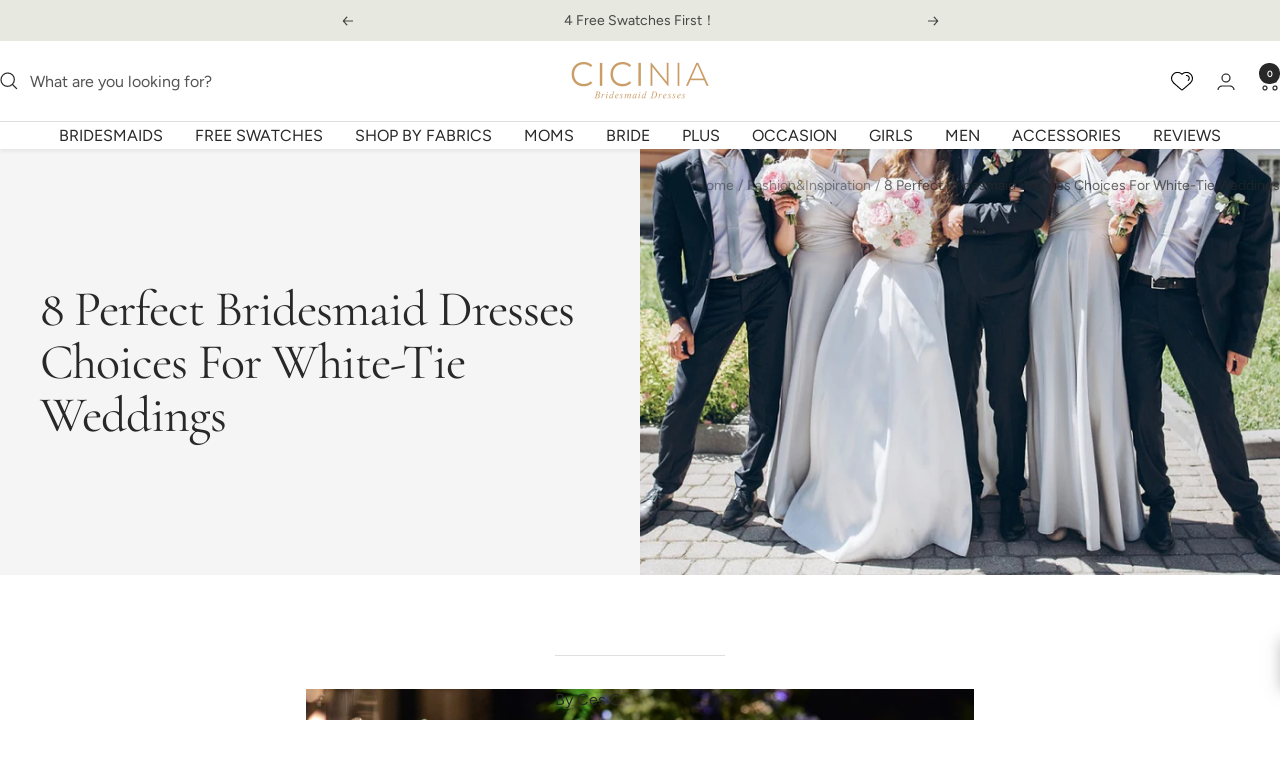

--- FILE ---
content_type: text/html; charset=utf-8
request_url: https://cicinia.co.uk/blogs/fashion-inspiration/perfect-bridesmaid-dresses-choices-for-white-tie-weddings
body_size: 68186
content:
<!doctype html><html class="no-js" lang="en" dir="ltr">
  <head>

<!-- Google tag (gtag.js) -->
<script async src="https://www.googletagmanager.com/gtag/js?id=AW-337359972"></script>
<script> window.dataLayer = window.dataLayer || []; 
  function gtag() { dataLayer.push(arguments); } 
  gtag('js', new Date()); 
  gtag('config', 'AW-337359972'); 
</script>

<script>
 gtag('event', 'page_view', {'send_to': 'AW-337359972',});
</script>
    
<meta name="google-site-verification" content="0X-6fjSPgOSMOiIEyrbV1mdQf4msv7Ob_OqJxB5GrIw" />
    <meta charset="utf-8">
    <meta name="viewport" content="width=device-width, initial-scale=1.0, height=device-height, minimum-scale=1.0, maximum-scale=1.0">
    <meta name="theme-color" content="#ffffff">
    <meta name='dmca-site-verification' content='RFA3WS9sWnB0QVhjSGdseDk0aHl1QT090' />
    <meta name="msvalidate.01" content="5417B2556B4ECCCB38E4FD307C7D64AE" />
        <meta name="google-site-verification" content="8lslkQo3raE449wgqL1S8YYIWR43JEi8sSlz3Ovhcmk" />
    <title>8 Perfect Bridesmaid Dresses Choices For White-Tie Weddings</title><meta name="description" content="White tie weddings, in a nutshell, are the grandest and most formal ones around. That&#39;s why their dress codes are particularly stringent. Bridesmaids and female guests, in general, should go for the ball, sheath or A-line dresses that are floor-length or full-length."><link rel="canonical" href="https://cicinia.co.uk/blogs/fashion-inspiration/perfect-bridesmaid-dresses-choices-for-white-tie-weddings"><link rel="shortcut icon" href="//cicinia.co.uk/cdn/shop/files/lQDPJwZWYutF_XkyMrBhmYf-8Tz8aQZgLwPyHDQA_50_50_96x96.jpg?v=1718964523" type="image/png"><link rel="preconnect" href="https://cdn.shopify.com">
    <link rel="dns-prefetch" href="https://productreviews.shopifycdn.com">
    <link rel="dns-prefetch" href="https://www.google-analytics.com"><link rel="preconnect" href="https://fonts.shopifycdn.com" crossorigin><link rel="preload" as="style" href="//cicinia.co.uk/cdn/shop/t/47/assets/theme.css?v=90041780256910636931768577770">
    <link rel="preload" as="script" href="//cicinia.co.uk/cdn/shop/t/47/assets/vendor.js?v=32643890569905814191762081327">
    <link rel="preload" as="script" href="//cicinia.co.uk/cdn/shop/t/47/assets/theme.js?v=53657832068567722551762081327"><meta property="og:type" content="article">
  <meta property="og:title" content="8 Perfect Bridesmaid Dresses Choices For White-Tie Weddings"><meta property="og:image" content="http://cicinia.co.uk/cdn/shop/articles/white_tie_wedding_head_image.jpg?v=1657684053">
  <meta property="og:image:secure_url" content="https://cicinia.co.uk/cdn/shop/articles/white_tie_wedding_head_image.jpg?v=1657684053">
  <meta property="og:image:width" content="800">
  <meta property="og:image:height" content="533"><meta property="og:description" content="White tie weddings, in a nutshell, are the grandest and most formal ones around. That&#39;s why their dress codes are particularly stringent. Bridesmaids and female guests, in general, should go for the ball, sheath or A-line dresses that are floor-length or full-length."><meta property="og:url" content="https://cicinia.co.uk/blogs/fashion-inspiration/perfect-bridesmaid-dresses-choices-for-white-tie-weddings">
<meta property="og:site_name" content="Cicinia.co.uk"><meta name="twitter:card" content="summary"><meta name="twitter:title" content="8 Perfect Bridesmaid Dresses Choices For White-Tie Weddings">
  <meta name="twitter:description" content="What Is A White-Tie Wedding? Have you heard of white-tie weddings? If you&#39;re going to take part in a white-tie affair, then you should make sure you understand what it entails in advance. White tie weddings, in a nutshell, are the grandest and most formal ones around. That&#39;s why their dress codes are particularly stringent. What Is The Attire Code For A White-Tie Wedding? If you&#39;re going to take part in a white-tie wedding, then you should make sure that you grasp its dress code at length in advance. Bridesmaids and female guests, in general, should steer clear of knee-length and cocktail dresses. Instead, they should go for ball, sheath or A-line dresses that are floor-length or full-length. All dress silhouette types are suitable for white-tie weddings. Just make a point to go for a shape that complements the physique."><meta name="twitter:image" content="https://cicinia.co.uk/cdn/shop/articles/white_tie_wedding_head_image_1200x1200_crop_center.jpg?v=1657684053">
  <meta name="twitter:image:alt" content="8 Perfect Bridesmaid Dresses Choices For White-Tie Weddings">
    
  <script type="application/ld+json">
  {
    "@context": "https://schema.org",
    "@type": "BlogPosting",
    "mainEntityOfPage": "/blogs/fashion-inspiration/perfect-bridesmaid-dresses-choices-for-white-tie-weddings",
    "articleSection": "Fashion\u0026Inspiration",
    "keywords": "",
    "headline": "8 Perfect Bridesmaid Dresses Choices For White-Tie Weddings",
    "description": "What Is A White-Tie Wedding? Have you heard of white-tie weddings? If you're going to take part in a white-tie affair, then you should make...",
    "dateCreated": "2022-07-13T11:47:32",
    "datePublished": "2022-07-13T13:52:04",
    "dateModified": "2022-07-13T13:52:04",
    "image": {
      "@type": "ImageObject",
      "url": "https://cicinia.co.uk/cdn/shop/articles/white_tie_wedding_head_image.jpg?v=1657684053&width=1024",
      "image": "https://cicinia.co.uk/cdn/shop/articles/white_tie_wedding_head_image.jpg?v=1657684053&width=1024",
      "name": "8 Perfect Bridesmaid Dresses Choices For White-Tie Weddings",
      "width": "1024",
      "height": "1024"
    },
    "author": {
      "@type": "Person",
      "name": " ",
      "givenName": null,
      "familyName": null
    },
    "publisher": {
      "@type": "Organization",
      "name": "Cicinia.co.uk"
    },
    "commentCount": 0,
    "comment": []
  }
  </script>



  <script type="application/ld+json">
  {
    "@context": "https://schema.org",
    "@type": "BreadcrumbList",
  "itemListElement": [{
      "@type": "ListItem",
      "position": 1,
      "name": "Home",
      "item": "https://cicinia.co.uk"
    },{
          "@type": "ListItem",
          "position": 2,
          "name": "Fashion\u0026Inspiration",
          "item": "https://cicinia.co.uk/blogs/fashion-inspiration"
        }, {
          "@type": "ListItem",
          "position": 3,
          "name": "Fashion\u0026Inspiration",
          "item": "https://cicinia.co.uk/blogs/fashion-inspiration/perfect-bridesmaid-dresses-choices-for-white-tie-weddings"
        }]
  }
  </script>


    <link rel="preload" href="//cicinia.co.uk/cdn/fonts/cormorant/cormorant_n4.bd66e8e0031690b46374315bd1c15a17a8dcd450.woff2" as="font" type="font/woff2" crossorigin><link rel="preload" href="//cicinia.co.uk/cdn/fonts/figtree/figtree_n4.3c0838aba1701047e60be6a99a1b0a40ce9b8419.woff2" as="font" type="font/woff2" crossorigin><style>
  /* Typography (heading) */
  @font-face {
  font-family: Cormorant;
  font-weight: 400;
  font-style: normal;
  font-display: swap;
  src: url("//cicinia.co.uk/cdn/fonts/cormorant/cormorant_n4.bd66e8e0031690b46374315bd1c15a17a8dcd450.woff2") format("woff2"),
       url("//cicinia.co.uk/cdn/fonts/cormorant/cormorant_n4.e5604516683cb4cc166c001f2ff5f387255e3b45.woff") format("woff");
}

@font-face {
  font-family: Cormorant;
  font-weight: 400;
  font-style: italic;
  font-display: swap;
  src: url("//cicinia.co.uk/cdn/fonts/cormorant/cormorant_i4.0b95f138bb9694e184a2ebaf079dd59cf448e2d3.woff2") format("woff2"),
       url("//cicinia.co.uk/cdn/fonts/cormorant/cormorant_i4.75684eb0a368d69688996f5f8e72c62747e6c249.woff") format("woff");
}

/* Typography (body) */
  @font-face {
  font-family: Figtree;
  font-weight: 400;
  font-style: normal;
  font-display: swap;
  src: url("//cicinia.co.uk/cdn/fonts/figtree/figtree_n4.3c0838aba1701047e60be6a99a1b0a40ce9b8419.woff2") format("woff2"),
       url("//cicinia.co.uk/cdn/fonts/figtree/figtree_n4.c0575d1db21fc3821f17fd6617d3dee552312137.woff") format("woff");
}

@font-face {
  font-family: Figtree;
  font-weight: 400;
  font-style: italic;
  font-display: swap;
  src: url("//cicinia.co.uk/cdn/fonts/figtree/figtree_i4.89f7a4275c064845c304a4cf8a4a586060656db2.woff2") format("woff2"),
       url("//cicinia.co.uk/cdn/fonts/figtree/figtree_i4.6f955aaaafc55a22ffc1f32ecf3756859a5ad3e2.woff") format("woff");
}

@font-face {
  font-family: Figtree;
  font-weight: 600;
  font-style: normal;
  font-display: swap;
  src: url("//cicinia.co.uk/cdn/fonts/figtree/figtree_n6.9d1ea52bb49a0a86cfd1b0383d00f83d3fcc14de.woff2") format("woff2"),
       url("//cicinia.co.uk/cdn/fonts/figtree/figtree_n6.f0fcdea525a0e47b2ae4ab645832a8e8a96d31d3.woff") format("woff");
}

@font-face {
  font-family: Figtree;
  font-weight: 600;
  font-style: italic;
  font-display: swap;
  src: url("//cicinia.co.uk/cdn/fonts/figtree/figtree_i6.702baae75738b446cfbed6ac0d60cab7b21e61ba.woff2") format("woff2"),
       url("//cicinia.co.uk/cdn/fonts/figtree/figtree_i6.6b8dc40d16c9905d29525156e284509f871ce8f9.woff") format("woff");
}

:root {--heading-color: 40, 40, 40;
    --text-color: 40, 40, 40;
    --background: 255, 255, 255;
    --secondary-background: 245, 245, 245;
    --border-color: 223, 223, 223;
    --border-color-darker: 169, 169, 169;
    --success-color: 46, 158, 123;
    --success-background: 213, 236, 229;
    --error-color: 222, 42, 42;
    --error-background: 253, 240, 240;
    --primary-button-background: 229, 179, 172;
    --primary-button-text-color: 255, 255, 255;
    --secondary-button-background: 243, 255, 52;
    --secondary-button-text-color: 40, 40, 40;
    --product-star-rating: 246, 164, 41;
    --product-on-sale-accent: 222, 42, 42;
    --product-sold-out-accent: 111, 113, 155;
    --product-custom-label-background: 64, 93, 230;
    --product-custom-label-text-color: 255, 255, 255;
    --product-custom-label-2-background: 243, 255, 52;
    --product-custom-label-2-text-color: 0, 0, 0;
    --product-low-stock-text-color: 222, 42, 42;
    --product-in-stock-text-color: 46, 158, 123;
    --loading-bar-background: 40, 40, 40;

    /* We duplicate some "base" colors as root colors, which is useful to use on drawer elements or popover without. Those should not be overridden to avoid issues */
    --root-heading-color: 40, 40, 40;
    --root-text-color: 40, 40, 40;
    --root-background: 255, 255, 255;
    --root-border-color: 223, 223, 223;
    --root-primary-button-background: 229, 179, 172;
    --root-primary-button-text-color: 255, 255, 255;

    --base-font-size: 16px;
    --heading-font-family: Cormorant, serif;
    --heading-font-weight: 400;
    --heading-font-style: normal;
    --heading-text-transform: normal;
    --text-font-family: Figtree, sans-serif;
    --text-font-weight: 400;
    --text-font-style: normal;
    --text-font-bold-weight: 600;

    /* Typography (font size) */
    --heading-xxsmall-font-size: 10px;
    --heading-xsmall-font-size: 10px;
    --heading-small-font-size: 11px;
    --heading-large-font-size: 32px;
    --heading-h1-font-size: 32px;
    --heading-h2-font-size: 28px;
    --heading-h3-font-size: 26px;
    --heading-h4-font-size: 22px;
    --heading-h5-font-size: 18px;
    --heading-h6-font-size: 16px;

    /* Control the look and feel of the theme by changing radius of various elements */
    --button-border-radius: 30px;
    --block-border-radius: 0px;
    --block-border-radius-reduced: 0px;
    --color-swatch-border-radius: 100%;

    /* Button size */
    --button-height: 48px;
    --button-small-height: 40px;

    /* Form related */
    --form-input-field-height: 48px;
    --form-input-gap: 16px;
    --form-submit-margin: 24px;

    /* Product listing related variables */
    --product-list-block-spacing: 32px;

    /* Video related */
    --play-button-background: 255, 255, 255;
    --play-button-arrow: 40, 40, 40;

    /* RTL support */
    --transform-logical-flip: 1;
    --transform-origin-start: left;
    --transform-origin-end: right;

    /* Other */
    --zoom-cursor-svg-url: url(//cicinia.co.uk/cdn/shop/t/47/assets/zoom-cursor.svg?v=136775695256070090141762081327);
    --arrow-right-svg-url: url(//cicinia.co.uk/cdn/shop/t/47/assets/arrow-right.svg?v=144367008792694446971762081327);
    --arrow-left-svg-url: url(//cicinia.co.uk/cdn/shop/t/47/assets/arrow-left.svg?v=71618988802776696341762081327);

    /* Some useful variables that we can reuse in our CSS. Some explanation are needed for some of them:
       - container-max-width-minus-gutters: represents the container max width without the edge gutters
       - container-outer-width: considering the screen width, represent all the space outside the container
       - container-outer-margin: same as container-outer-width but get set to 0 inside a container
       - container-inner-width: the effective space inside the container (minus gutters)
       - grid-column-width: represents the width of a single column of the grid
       - vertical-breather: this is a variable that defines the global "spacing" between sections, and inside the section
                            to create some "breath" and minimum spacing
     */
    --container-max-width: 1600px;
    --container-gutter: 12px;
    --container-max-width-minus-gutters: calc(var(--container-max-width) - (var(--container-gutter)) * 2);
    --container-outer-width: max(calc((100vw - var(--container-max-width-minus-gutters)) / 2), var(--container-gutter));
    --container-outer-margin: var(--container-outer-width);
    --container-inner-width: calc(100vw - var(--container-outer-width) * 2);

    --grid-column-count: 10;
    --grid-gap: 24px;
    --grid-column-width: calc((100vw - var(--container-outer-width) * 2 - var(--grid-gap) * (var(--grid-column-count) - 1)) / var(--grid-column-count));

    --vertical-breather: 48px;
    --vertical-breather-tight: 48px;

    /* Shopify related variables */
    --payment-terms-background-color: #ffffff;
  }

  @media screen and (min-width: 741px) {
    :root {
      --container-gutter: 40px;
      --grid-column-count: 20;
      --vertical-breather: 64px;
      --vertical-breather-tight: 64px;

      /* Typography (font size) */
      --heading-xsmall-font-size: 11px;
      --heading-small-font-size: 12px;
      --heading-large-font-size: 48px;
      --heading-h1-font-size: 48px;
      --heading-h2-font-size: 36px;
      --heading-h3-font-size: 30px;
      --heading-h4-font-size: 22px;
      --heading-h5-font-size: 18px;
      --heading-h6-font-size: 16px;

      /* Form related */
      --form-input-field-height: 52px;
      --form-submit-margin: 32px;

      /* Button size */
      --button-height: 52px;
      --button-small-height: 44px;
    }
  }

  @media screen and (min-width: 1200px) {
    :root {
      --vertical-breather: 80px;
      --vertical-breather-tight: 64px;
      --product-list-block-spacing: 48px;

      /* Typography */
      --heading-large-font-size: 58px;
      --heading-h1-font-size: 50px;
      --heading-h2-font-size: 44px;
      --heading-h3-font-size: 32px;
      --heading-h4-font-size: 26px;
      --heading-h5-font-size: 22px;
      --heading-h6-font-size: 16px;
    }
  }

  @media screen and (min-width: 1600px) {
    :root {
      --vertical-breather: 90px;
      --vertical-breather-tight: 64px;
    }
  }
</style>
    <script>
  // This allows to expose several variables to the global scope, to be used in scripts
  window.themeVariables = {
    settings: {
      direction: "ltr",
      pageType: "article",
      cartCount: 0,
      moneyFormat: "\u003cspan class=money\u003e£{{amount}}\u003c\/span\u003e",
      moneyWithCurrencyFormat: "\u003cspan class=money\u003e£{{amount}} GBP\u003c\/span\u003e",
      showVendor: false,
      discountMode: "percentage",
      currencyCodeEnabled: false,
      cartType: "drawer",
      cartCurrency: "GBP",
      mobileZoomFactor: 2.5
    },

    routes: {
      host: "cicinia.co.uk",
      rootUrl: "\/",
      rootUrlWithoutSlash: '',
      cartUrl: "\/cart",
      cartAddUrl: "\/cart\/add",
      cartChangeUrl: "\/cart\/change",
      searchUrl: "\/search",
      predictiveSearchUrl: "\/search\/suggest",
      productRecommendationsUrl: "\/recommendations\/products"
    },

    strings: {
      accessibilityDelete: "Delete",
      accessibilityClose: "Close",
      collectionSoldOut: "Sold out",
      collectionDiscount: "Save @savings@",
      productSalePrice: "Sale price",
      productRegularPrice: "Regular price",
      productFormUnavailable: "Unavailable",
      productFormSoldOut: "Sold out",
      productFormPreOrder: "Pre-order",
      productFormAddToCart: "Add to cart",
      searchNoResults: "No results could be found.",
      searchNewSearch: "New search",
      searchProducts: "Products",
      searchArticles: "Journal",
      searchPages: "Pages",
      searchCollections: "Collections",
      cartViewCart: "View cart",
      cartItemAdded: "Item added to your cart!",
      cartItemAddedShort: "Added to your cart!",
      cartAddOrderNote: "Add order note",
      cartEditOrderNote: "Edit order note",
      shippingEstimatorNoResults: "Sorry, we do not ship to your address.",
      shippingEstimatorOneResult: "There is one shipping rate for your address:",
      shippingEstimatorMultipleResults: "There are several shipping rates for your address:",
      shippingEstimatorError: "One or more error occurred while retrieving shipping rates:"
    },

    libs: {
      flickity: "\/\/cicinia.co.uk\/cdn\/shop\/t\/47\/assets\/flickity.js?v=176646718982628074891762081327",
      photoswipe: "\/\/cicinia.co.uk\/cdn\/shop\/t\/47\/assets\/photoswipe.js?v=132268647426145925301762081327",
      qrCode: "\/\/cicinia.co.uk\/cdn\/shopifycloud\/storefront\/assets\/themes_support\/vendor\/qrcode-3f2b403b.js"
    },

    breakpoints: {
      phone: 'screen and (max-width: 740px)',
      tablet: 'screen and (min-width: 741px) and (max-width: 999px)',
      tabletAndUp: 'screen and (min-width: 741px)',
      pocket: 'screen and (max-width: 999px)',
      lap: 'screen and (min-width: 1000px) and (max-width: 1199px)',
      lapAndUp: 'screen and (min-width: 1000px)',
      desktop: 'screen and (min-width: 1200px)',
      wide: 'screen and (min-width: 1400px)'
    }
  };

  window.addEventListener('pageshow', async () => {
    const cartContent = await (await fetch(`${window.themeVariables.routes.cartUrl}.js`, {cache: 'reload'})).json();
    document.documentElement.dispatchEvent(new CustomEvent('cart:refresh', {detail: {cart: cartContent}}));
  });

  if ('noModule' in HTMLScriptElement.prototype) {
    // Old browsers (like IE) that does not support module will be considered as if not executing JS at all
    document.documentElement.className = document.documentElement.className.replace('no-js', 'js');

    requestAnimationFrame(() => {
      const viewportHeight = (window.visualViewport ? window.visualViewport.height : document.documentElement.clientHeight);
      document.documentElement.style.setProperty('--window-height',viewportHeight + 'px');
    });
  }</script>

    <link rel="stylesheet" href="//cicinia.co.uk/cdn/shop/t/47/assets/theme.css?v=90041780256910636931768577770">
    
    <script src="//cicinia.co.uk/cdn/shop/t/47/assets/vendor.js?v=32643890569905814191762081327" defer></script>
    <script src="//cicinia.co.uk/cdn/shop/t/47/assets/theme.js?v=53657832068567722551762081327" defer></script>
    <script src="//cicinia.co.uk/cdn/shop/t/47/assets/custom.js?v=140584651134958776981762081327" defer></script>

    
    <script>window.performance && window.performance.mark && window.performance.mark('shopify.content_for_header.start');</script><meta id="shopify-digital-wallet" name="shopify-digital-wallet" content="/47886074024/digital_wallets/dialog">
<meta name="shopify-checkout-api-token" content="22c6bff6c73cf1fa276f44c04bd631f0">
<meta id="in-context-paypal-metadata" data-shop-id="47886074024" data-venmo-supported="false" data-environment="production" data-locale="en_US" data-paypal-v4="true" data-currency="GBP">
<link rel="alternate" type="application/atom+xml" title="Feed" href="/blogs/fashion-inspiration.atom" />
<script async="async" src="/checkouts/internal/preloads.js?locale=en-GB"></script>
<script id="shopify-features" type="application/json">{"accessToken":"22c6bff6c73cf1fa276f44c04bd631f0","betas":["rich-media-storefront-analytics"],"domain":"cicinia.co.uk","predictiveSearch":true,"shopId":47886074024,"locale":"en"}</script>
<script>var Shopify = Shopify || {};
Shopify.shop = "ciciniauk.myshopify.com";
Shopify.locale = "en";
Shopify.currency = {"active":"GBP","rate":"1.0"};
Shopify.country = "GB";
Shopify.theme = {"name":"2025\/11\/1     product Accessories 2.0","id":155442577647,"schema_name":"Cicinia","schema_version":"3.1.0","theme_store_id":null,"role":"main"};
Shopify.theme.handle = "null";
Shopify.theme.style = {"id":null,"handle":null};
Shopify.cdnHost = "cicinia.co.uk/cdn";
Shopify.routes = Shopify.routes || {};
Shopify.routes.root = "/";</script>
<script type="module">!function(o){(o.Shopify=o.Shopify||{}).modules=!0}(window);</script>
<script>!function(o){function n(){var o=[];function n(){o.push(Array.prototype.slice.apply(arguments))}return n.q=o,n}var t=o.Shopify=o.Shopify||{};t.loadFeatures=n(),t.autoloadFeatures=n()}(window);</script>
<script id="shop-js-analytics" type="application/json">{"pageType":"article"}</script>
<script defer="defer" async type="module" src="//cicinia.co.uk/cdn/shopifycloud/shop-js/modules/v2/client.init-shop-cart-sync_BT-GjEfc.en.esm.js"></script>
<script defer="defer" async type="module" src="//cicinia.co.uk/cdn/shopifycloud/shop-js/modules/v2/chunk.common_D58fp_Oc.esm.js"></script>
<script defer="defer" async type="module" src="//cicinia.co.uk/cdn/shopifycloud/shop-js/modules/v2/chunk.modal_xMitdFEc.esm.js"></script>
<script type="module">
  await import("//cicinia.co.uk/cdn/shopifycloud/shop-js/modules/v2/client.init-shop-cart-sync_BT-GjEfc.en.esm.js");
await import("//cicinia.co.uk/cdn/shopifycloud/shop-js/modules/v2/chunk.common_D58fp_Oc.esm.js");
await import("//cicinia.co.uk/cdn/shopifycloud/shop-js/modules/v2/chunk.modal_xMitdFEc.esm.js");

  window.Shopify.SignInWithShop?.initShopCartSync?.({"fedCMEnabled":true,"windoidEnabled":true});

</script>
<script>(function() {
  var isLoaded = false;
  function asyncLoad() {
    if (isLoaded) return;
    isLoaded = true;
    var urls = ["\/\/code.tidio.co\/frdsjvnlkjdl3pedgfbarsbrzcv4n3y2.js?shop=ciciniauk.myshopify.com","https:\/\/static.klaviyo.com\/onsite\/js\/TJvU5F\/klaviyo.js?company_id=TJvU5F\u0026shop=ciciniauk.myshopify.com","https:\/\/s3.eu-west-1.amazonaws.com\/production-klarna-il-shopify-osm\/0b7fe7c4a98ef8166eeafee767bc667686567a25\/ciciniauk.myshopify.com-1764663985206.js?shop=ciciniauk.myshopify.com"];
    for (var i = 0; i < urls.length; i++) {
      var s = document.createElement('script');
      s.type = 'text/javascript';
      s.async = true;
      s.src = urls[i];
      var x = document.getElementsByTagName('script')[0];
      x.parentNode.insertBefore(s, x);
    }
  };
  if(window.attachEvent) {
    window.attachEvent('onload', asyncLoad);
  } else {
    window.addEventListener('load', asyncLoad, false);
  }
})();</script>
<script id="__st">var __st={"a":47886074024,"offset":28800,"reqid":"f6781d47-2aab-4bbd-809c-c2bfcdfbfa7a-1769507160","pageurl":"cicinia.co.uk\/blogs\/fashion-inspiration\/perfect-bridesmaid-dresses-choices-for-white-tie-weddings","s":"articles-587413586159","u":"8ea3de1c0cb1","p":"article","rtyp":"article","rid":587413586159};</script>
<script>window.ShopifyPaypalV4VisibilityTracking = true;</script>
<script id="captcha-bootstrap">!function(){'use strict';const t='contact',e='account',n='new_comment',o=[[t,t],['blogs',n],['comments',n],[t,'customer']],c=[[e,'customer_login'],[e,'guest_login'],[e,'recover_customer_password'],[e,'create_customer']],r=t=>t.map((([t,e])=>`form[action*='/${t}']:not([data-nocaptcha='true']) input[name='form_type'][value='${e}']`)).join(','),a=t=>()=>t?[...document.querySelectorAll(t)].map((t=>t.form)):[];function s(){const t=[...o],e=r(t);return a(e)}const i='password',u='form_key',d=['recaptcha-v3-token','g-recaptcha-response','h-captcha-response',i],f=()=>{try{return window.sessionStorage}catch{return}},m='__shopify_v',_=t=>t.elements[u];function p(t,e,n=!1){try{const o=window.sessionStorage,c=JSON.parse(o.getItem(e)),{data:r}=function(t){const{data:e,action:n}=t;return t[m]||n?{data:e,action:n}:{data:t,action:n}}(c);for(const[e,n]of Object.entries(r))t.elements[e]&&(t.elements[e].value=n);n&&o.removeItem(e)}catch(o){console.error('form repopulation failed',{error:o})}}const l='form_type',E='cptcha';function T(t){t.dataset[E]=!0}const w=window,h=w.document,L='Shopify',v='ce_forms',y='captcha';let A=!1;((t,e)=>{const n=(g='f06e6c50-85a8-45c8-87d0-21a2b65856fe',I='https://cdn.shopify.com/shopifycloud/storefront-forms-hcaptcha/ce_storefront_forms_captcha_hcaptcha.v1.5.2.iife.js',D={infoText:'Protected by hCaptcha',privacyText:'Privacy',termsText:'Terms'},(t,e,n)=>{const o=w[L][v],c=o.bindForm;if(c)return c(t,g,e,D).then(n);var r;o.q.push([[t,g,e,D],n]),r=I,A||(h.body.append(Object.assign(h.createElement('script'),{id:'captcha-provider',async:!0,src:r})),A=!0)});var g,I,D;w[L]=w[L]||{},w[L][v]=w[L][v]||{},w[L][v].q=[],w[L][y]=w[L][y]||{},w[L][y].protect=function(t,e){n(t,void 0,e),T(t)},Object.freeze(w[L][y]),function(t,e,n,w,h,L){const[v,y,A,g]=function(t,e,n){const i=e?o:[],u=t?c:[],d=[...i,...u],f=r(d),m=r(i),_=r(d.filter((([t,e])=>n.includes(e))));return[a(f),a(m),a(_),s()]}(w,h,L),I=t=>{const e=t.target;return e instanceof HTMLFormElement?e:e&&e.form},D=t=>v().includes(t);t.addEventListener('submit',(t=>{const e=I(t);if(!e)return;const n=D(e)&&!e.dataset.hcaptchaBound&&!e.dataset.recaptchaBound,o=_(e),c=g().includes(e)&&(!o||!o.value);(n||c)&&t.preventDefault(),c&&!n&&(function(t){try{if(!f())return;!function(t){const e=f();if(!e)return;const n=_(t);if(!n)return;const o=n.value;o&&e.removeItem(o)}(t);const e=Array.from(Array(32),(()=>Math.random().toString(36)[2])).join('');!function(t,e){_(t)||t.append(Object.assign(document.createElement('input'),{type:'hidden',name:u})),t.elements[u].value=e}(t,e),function(t,e){const n=f();if(!n)return;const o=[...t.querySelectorAll(`input[type='${i}']`)].map((({name:t})=>t)),c=[...d,...o],r={};for(const[a,s]of new FormData(t).entries())c.includes(a)||(r[a]=s);n.setItem(e,JSON.stringify({[m]:1,action:t.action,data:r}))}(t,e)}catch(e){console.error('failed to persist form',e)}}(e),e.submit())}));const S=(t,e)=>{t&&!t.dataset[E]&&(n(t,e.some((e=>e===t))),T(t))};for(const o of['focusin','change'])t.addEventListener(o,(t=>{const e=I(t);D(e)&&S(e,y())}));const B=e.get('form_key'),M=e.get(l),P=B&&M;t.addEventListener('DOMContentLoaded',(()=>{const t=y();if(P)for(const e of t)e.elements[l].value===M&&p(e,B);[...new Set([...A(),...v().filter((t=>'true'===t.dataset.shopifyCaptcha))])].forEach((e=>S(e,t)))}))}(h,new URLSearchParams(w.location.search),n,t,e,['guest_login'])})(!0,!0)}();</script>
<script integrity="sha256-4kQ18oKyAcykRKYeNunJcIwy7WH5gtpwJnB7kiuLZ1E=" data-source-attribution="shopify.loadfeatures" defer="defer" src="//cicinia.co.uk/cdn/shopifycloud/storefront/assets/storefront/load_feature-a0a9edcb.js" crossorigin="anonymous"></script>
<script data-source-attribution="shopify.dynamic_checkout.dynamic.init">var Shopify=Shopify||{};Shopify.PaymentButton=Shopify.PaymentButton||{isStorefrontPortableWallets:!0,init:function(){window.Shopify.PaymentButton.init=function(){};var t=document.createElement("script");t.src="https://cicinia.co.uk/cdn/shopifycloud/portable-wallets/latest/portable-wallets.en.js",t.type="module",document.head.appendChild(t)}};
</script>
<script data-source-attribution="shopify.dynamic_checkout.buyer_consent">
  function portableWalletsHideBuyerConsent(e){var t=document.getElementById("shopify-buyer-consent"),n=document.getElementById("shopify-subscription-policy-button");t&&n&&(t.classList.add("hidden"),t.setAttribute("aria-hidden","true"),n.removeEventListener("click",e))}function portableWalletsShowBuyerConsent(e){var t=document.getElementById("shopify-buyer-consent"),n=document.getElementById("shopify-subscription-policy-button");t&&n&&(t.classList.remove("hidden"),t.removeAttribute("aria-hidden"),n.addEventListener("click",e))}window.Shopify?.PaymentButton&&(window.Shopify.PaymentButton.hideBuyerConsent=portableWalletsHideBuyerConsent,window.Shopify.PaymentButton.showBuyerConsent=portableWalletsShowBuyerConsent);
</script>
<script data-source-attribution="shopify.dynamic_checkout.cart.bootstrap">document.addEventListener("DOMContentLoaded",(function(){function t(){return document.querySelector("shopify-accelerated-checkout-cart, shopify-accelerated-checkout")}if(t())Shopify.PaymentButton.init();else{new MutationObserver((function(e,n){t()&&(Shopify.PaymentButton.init(),n.disconnect())})).observe(document.body,{childList:!0,subtree:!0})}}));
</script>
<script id='scb4127' type='text/javascript' async='' src='https://cicinia.co.uk/cdn/shopifycloud/privacy-banner/storefront-banner.js'></script><link id="shopify-accelerated-checkout-styles" rel="stylesheet" media="screen" href="https://cicinia.co.uk/cdn/shopifycloud/portable-wallets/latest/accelerated-checkout-backwards-compat.css" crossorigin="anonymous">
<style id="shopify-accelerated-checkout-cart">
        #shopify-buyer-consent {
  margin-top: 1em;
  display: inline-block;
  width: 100%;
}

#shopify-buyer-consent.hidden {
  display: none;
}

#shopify-subscription-policy-button {
  background: none;
  border: none;
  padding: 0;
  text-decoration: underline;
  font-size: inherit;
  cursor: pointer;
}

#shopify-subscription-policy-button::before {
  box-shadow: none;
}

      </style>

<script>window.performance && window.performance.mark && window.performance.mark('shopify.content_for_header.end');</script>
    <meta name="p:domain_verify" content="5a86d4978ed89a9f71dde8db28ae65e6"/>

<script type="text/javascript">if(typeof window.hulkappsWishlist === 'undefined') {
                            window.hulkappsWishlist = {};
                        }
                        window.hulkappsWishlist.baseURL = '/apps/wishlist/api';
                        window.hulkappsWishlist.hasAppBlockSupport = '1';
                        </script>
<!-- BEGIN app block: shopify://apps/advanced-wishlist/blocks/collection-btn/330d9272-08ea-4193-b3e0-475a69fa65fa --><!-- BEGIN app snippet: collection-btn --><style>
a[data-gridwlhulklist].hide-hulk-product-wishlist {
    display: none;
}
a[data-gridwlhulklist][data-custom-wishlist-icon] {
    position: absolute;
    top: 20px;
    z-index: 999;
}
a[data-gridwlhulklist][data-position='right'] {
    right: 10px;
    left: unset;
}
a[data-gridwlhulklist][data-position='left'] {
    left: 10px;
    right: unset;
}
a[data-gridwlhulklist] .hulkapps-wl-collection-count {
  color: #ffffff;
}
a[data-gridwlhulklist] .hulkapps-wl-collection-count[data-layout=top_count] {
    display: flex !important;
    align-items: center;
    justify-content: center;
    position: absolute;
    right: -.3rem;
    bottom: 1rem;
    font-weight: 700;
    border-radius: 50%;
    min-width: 1.5em;
    height: 1.5em;
    background-color: #e5b3ac;
}
a[data-gridwlhulklist][data-added=false] {
    .hulkapps-wl-collection-icon {
        color: #ffffff;
        font-size: 16px;
    }
    .hulkapps-wl-collection-icon[data-icon="both"] {
        -webkit-text-stroke: 1px #ffffff;
    }
}
a[data-gridwlhulklist][data-added=true] {
    .hulkapps-wl-collection-icon {
        color: #ffffff;
        font-size: 16px;
    }
    .hulkapps-wl-collection-icon[data-icon="both"] {
        -webkit-text-stroke-color: #ffffff;
        webkit-text-stroke-width: 1.5px;
    }
}
a[data-gridwlhulklist] {
   .hulkapps-wl-collection-icon[data-icon-background=round] {
        background: #e5b3ac;
        padding: 5px 7px;
        border-radius: 50%;
   }
   .hulkapps-wl-collection-icon[data-icon-background=square] {
        background: #e5b3ac;
        padding: 5px 7px;
   }
    .count.hulkapps-wl-collection-count[data-layout=beside_count] {
        display: inline-block !important;
    }
    img.hulkapps-wl-custom-icon {
        line-height: 1;
        cursor: pointer;
        margin-right: 5px;
        user-select: none;
        vertical-align: middle;
        margin-top: -2px;
    }
    .hide-hulk-product-wishlist {
        display: none!important;
    }
}
</style>







<script type="application/json" id="product-data">
{
    "is_added_selector": "true",
    "collection_icon_selector": ".product-item__image-wrapper",
    "collection_icon_type": "outline",
    "collection_icon_background_type": "icon_no_background",
    "collection_icon_size": "16",
    "collection_icon_background_color": "#e5b3ac",
    "custom_wishlist_icon_right": "true",
    "collection_count_layout": "top_count",
    "collection_icon_background_type": "icon_no_background",
    "custom_wishlist_icon": "true",
    "is_custom_icon": "true",
    "empty_set_custom_icon": "",
    "filled_set_custom_icon": ""
}
</script>
<!-- END app snippet -->


<!-- END app block --><!-- BEGIN app block: shopify://apps/beast-currency-converter/blocks/doubly/267afa86-a419-4d5b-a61b-556038e7294d -->


	<script>
		var DoublyGlobalCurrency, catchXHR = true, bccAppVersion = 1;
       	var DoublyGlobal = {
			theme : 'flags_theme',
			spanClass : 'money',
			cookieName : '_g1738813266',
			ratesUrl :  'https://init.grizzlyapps.com/9e32c84f0db4f7b1eb40c32bdb0bdea9',
			geoUrl : 'https://currency.grizzlyapps.com/83d400c612f9a099fab8f76dcab73a48',
			shopCurrency : 'GBP',
            allowedCurrencies : '["GBP","USD","EUR","CAD","AUD"]',
			countriesJSON : '{"0c9fbda2f60ec2898217462c14a8ca28":"AFN","77825ffc7ed510e4219e27367f50f427":"ALL","25a2b91d530da6d79800c24bec689d61":"USD","6916af863143143036e271f9117caadc":"DZD","36d215ec8ce6c5a767e678b13f50862b":"USD","fb911160ef95c46fb368ef2eff5570c0":"EUR","b3476dae9aa570b88a30abf70a978252":"AOA","0dcfbae12c14fe30dc542b8206e459bd":"XCD","78da38f7ae93bc36b6bd59ca89a8429e":"AZN","00bad30068c0f10b3b77506da947caa2":"ARS","ae7f19edb7b436fcaf57a36430c3d3b0":"AUD","33d5bb379aebcde4d167f033df2d382e":"EUR","9edd33fbd532c66cacf94af4db21dab7":"BSD","925c1d014fbf174114bb903bf2c7bac5":"BHD","7728cea5bac9cde9907b1085712ed9f2":"BDT","749b2ebf8d945c6cf6c5f048c72aaa2a":"AMD","51a5c332372cd72420a791368eece6f8":"BBD","a19904ce7ba5c44cb4d91748288eefe1":"EUR","35e59d62315172a2d1d54dc0dab770e2":"BMD","90719543ee7853da54814bea0989487b":"BTN","a64e8989e48fe1e7d05d23f4e8e9780c":"BOB","12a516dd73e5e53bd31569e4fcc041e6":"BAM","aedbb109003adaf6af69128c4e83cbe2":"BWP","10cfd19a20aae97470c9fbec788b71d6":"NOK","6b1966f4af75004e954a0de3c7fe7c1b":"BRL","a8958ab7798f4aef591661273c373f08":"BZD","950722fea3174745d7dfa0458b3cf71b":"USD","af5b357afe354e75e320a29e2b045978":"SBD","b53c1f894f02b24dcda710f846b6f0b3":"USD","1eb8a653b84f6acca0219cc54beac35f":"BND","181b4e020d6109051fc88ee13fb045ca":"BGN","3024a0f4e34ca7dc9ee76ebd3c519a83":"MMK","b69c9b470097833122f215cf0fa67382":"BIF","df9ace98f7da2dab53a04a99cf75a3de":"BYN","8d516a5655bcd1dd017b946ca6eed9d6":"KHR","1ea38124b279c2416df6b493978da030":"XAF","132df582bdd725b956df4dfe33711f28":"CAD","7322579988573acf8fd138830bc5e884":"CVE","51bc3879ab2a3f057693cb9ec6e45c94":"KYD","3a3cea975adfe6240593cd1e5388120d":"XAF","7bbd9b6a782e6e1e6a117129051aac32":"LKR","60b136c7758c1178ce48c292d65851e5":"XAF","c3c3ac331bcee531802bc9c1712f5c54":"CLP","92035c0407d62963eda165cda28d6114":"CNY","2bd18f873de9138c69de623ee7f04af9":"TWD","6810126b0ee4236a21f0ac1c4fdb6764":"AUD","bcf6ce5201899723a0a06792c6caeed3":"AUD","5a43428b67ab8a57bfbe1088c4b7f42f":"COP","f2b2534365ee9f71fbed5e2afcdca50a":"KMF","f773a4708bf9adfefd6298f12b062124":"EUR","f8ec5d9332715db4eb25a5347286e599":"XAF","92150c6fdab610675a24978b4cfbf368":"CDF","96b30a27a1720ddf1b08cc915d36acab":"NZD","7a7f88e4952e63bfcd9635168264fe45":"CRC","67a7fa7c3712d0f7a9dc50853047e144":"HRK","93d5e4bf2d22ead33ca93c5214b54463":"CUP","fa68eef805d5b746aadfc57d13dda9a9":"EUR","a8c576d30a24ac83a47745f71143946b":"CZK","2b08e971cdcf7ef71b19dc31bc06b34b":"XOF","05604cf68845e754896337a8f344e8fc":"DKK","6a7b45431588328067bcdea71dff5b2a":"XCD","1454a2d0108781f78149c88fc8f36d7b":"DOP","636307c6fe4c4b5f7f8c5d30fd69bd65":"USD","cbe09632afa1023daf096d3c95eb652e":"SVC","d30229b54be75d9af0c2e367659a444d":"XAF","3a17356976367ffbf3dd2cee9d9ebad1":"ETB","b263a08ae41abd42665413977d57598f":"ERN","1d1ad6b40e3d3a78667c18e8f9bcbd31":"EUR","037e3819826f61b753b5f5522720668b":"DKK","e27ad3455ba99e93fcca2d6002a07a96":"FKP","48bbd3a2d035cbaf0147d48d70177188":"GBP","a028125f469669a7318f1177d01951c7":"FJD","e23547145863c2b35236b8e0aed3a1ca":"EUR","20fffcb7953b3a667d99abc2ab8fa599":"EUR","df165264a8ef4d00ff49622f4bdbba44":"EUR","88754724b0746ba01695521f0b7bd554":"EUR","c0deda8719b6bb588d2affcdda0b55c9":"XPF","4b99e0aa7795a20b86ea71bb517e3c1f":"EUR","f622b9c2c0cbbc0ca896148c9c92d897":"DJF","8497791e5f8c69a8f6b5ac7b40407442":"XAF","5479ec9596d2508d9f10a91e35e624a5":"GEL","599a0c6d00669d5a18a073e813ad25c1":"GMD","2a3d1dea32681c822faadda2c7bedc93":"ILS","244b30c0daca97ac92f8dc4d7196a979":"EUR","7e23e62798f68cfe69f385cfc5d24bc2":"GHS","b6564c7e17cce6b08e8c28e9967777cf":"GIP","34bcc718cc321ae168c1f9fc4675d6db":"AUD","eadfe4ad5bf03256d8945fd987b9af1d":"EUR","ac960308358e08e9e02979c2f73640a1":"DKK","4e4fa68feb9fe6e476e4fc4c2b0c29cd":"XCD","9d94ac33984c098a1990dfab46d247ff":"EUR","092b02a88419e23d1756a310d95fdfd0":"USD","b204130dc52fe1ffb1fbcbd9ed9648db":"GTQ","372cb8311b845822dc0f94eef709b010":"GNF","57e542cde098aeba6a4cde0f240030ed":"GYD","6896dc1edf7162438bd6d2e24e81adc8":"HTG","efed88903dcd2f2f97398926dc5ea002":"AUD","f3c832d9f2faa0f2f2d6d8c73af455ca":"EUR","0de5a270cc68ef2a3a302d34e367752c":"HNL","ed0cea31460c29d419378320b9ba2add":"HKD","3566563af041eb64212d8e65c749fb85":"HUF","079927f1a99088814d8bc6a55445016f":"ISK","6401e1998d7987f15b52a3581165ff73":"INR","3c4dd418d1e359368054a5f1f9c9b049":"IDR","b65512eda9d25418e41fccdf473d5579":"IRR","807dba887c5c6e25089c209e0135b7be":"IQD","5b3d9c4d15449457901391acd80adbb1":"EUR","41e21e8c34d6aa3da5b718cf4231390d":"ILS","0dab797ef2bac38eacc418c9f8e15378":"EUR","8966da5d224a004f4cb84804a5f6c688":"XOF","5afe1f34ddec8ef4efc0d0a870cddd61":"JMD","bd9b17731f33daee1dcc16697cdd0cf2":"JPY","d5e688005a94a3e4757619a99f369013":"KZT","80205369a97c21e5b252abfa282346ed":"JOD","3edf06f0c8964eac1c6726937f7f352b":"KES","299afb61e687060e5e66bee8b29799f5":"KPW","04b22e7a99e35a4e6f6514b57cc97ae9":"KRW","0adfee7e28312e24433bcefe25145bce":"KWD","73b4c50df66f6a1a5798982a4039b0b0":"KGS","34b09239ed51e9a61f19a88ab3f7fcea":"LAK","cae77d8621fa4d86b0b92481880a5317":"LBP","bba28a0a3390f1867d6dbdb765c6a4dc":"LSL","77e8fb6bf8a842fbd6b34be76499ebfa":"EUR","d458e452b82fc3f8b22a793a46b9f98d":"LRD","1ae51d98f27604480f17d8fd97cac38a":"LYD","9165792285868d0cba002e56081bb192":"CHF","b7227de55a8695f5e7efe963c8f37580":"EUR","e1dc245d3be5a40f86acdc91ac12ea63":"EUR","1058307c74890a16402e5c523d45ccc4":"MOP","767899052385440a885d7de938daad01":"MGA","42afcbb9ee739cc47c7d1702eb6ce514":"MWK","275edfb0464d6ef42d4ab83e25f2c61f":"MYR","0920c810738edbd92221dc14a20fd857":"MVR","3d49572a28be2f390a459064d1a6fb86":"XOF","4e0781dfb39bff6f61a172fc36311361":"EUR","49216d21984ad4769256a4bda5b8e468":"EUR","7610e93ea7d4c45f7e396acd695cdabd":"MRO","76cae5901fbe4ffc09d33953adb034b1":"MUR","00837c88b2fca5736a8f9d3dc2b07bc5":"MXN","f363cf2859ce0362565e44f1893875a9":"EUR","1dccd443b3eb8235d5b5d5d6da8382dc":"MNT","6c9a5e308c5817eaef3edb3ecb7ad67c":"MDL","1eb3ae043c810aa530d470446f31feeb":"EUR","223989fc8d5283e598bde9d0073dd319":"XCD","f95322c1726fb8beb6a49e69f406062e":"MAD","ac1cd746ee4b708a441ff9e4fb36ac4c":"MZN","738079a8cc1ec3c3e2129b1e243fc759":"OMR","dfbe6bca2b81e38c0a9c080424b1d059":"NAD","c768fd9e960be7a96a15f3fe01180b75":"AUD","611b83f00e115fa1bd82798e0880237c":"NPR","ae260c648e19c69d011aaf48cf5f66ef":"EUR","27e53f66add17b02c21300e3e431c533":"ANG","718605db25ac86e0a81169c100c42433":"AWG","42df8577e98085941b5516769691614d":"ANG","ea5260e4f756a54ed674938e72b8468b":"USD","5825c0e889637e79beca81650c4c1ac3":"XPF","95f82d217678c6bcb292b8fc7682234f":"VUV","5b1e176938f4fc1e6522b9f9151d42d6":"NZD","4ec181c3cff3032f67d94739e0e8737d":"NIO","b3301ed2070ec7aceb5be3b5dcc07ad9":"XOF","cb1d6534badc367e8dd9d40ded713069":"NGN","0511d3f5aac43354944b18475222f917":"NZD","cc055af6be2b737d4707a96a552198ee":"AUD","3e08b5ba3280cdc6e122982b8d112784":"NOK","cac21d3c62a7eb45ee19b3ce11a5fbdf":"USD","8de2e7ca50fc23e4bd3bdad52af3037a":"USD","8ada16d7e26335f17caa2acb955e4c63":"USD","c2f8a60ae14932219e028d614e527959":"USD","e79c4eeea8288d0e262d1d406a7e66f8":"USD","58c5e67c7a17d3741c98f44625f55756":"PKR","e02107346a74b3d630cc6b3711a88536":"PAB","41a47e227563d31fdc856d695d3d1844":"PGK","6ed7fa60539658265859ef7d48f07785":"PYG","90d2c82a2026996f3108f8b150828939":"PEN","e0ee9955cb9435aa9069cb193c54ef08":"PHP","d5bb7b09f2c1d285f61754cdeb4fdd0a":"NZD","e47a66a04fc75e67aa65a0130d88c289":"PLN","fa5ec300d94ca4e8726f3324a7221e15":"EUR","da7dc0acf54f11a299598d5c1abc5961":"XOF","a846d0e7d02f0ec40f36262361c8dd18":"USD","bd68e4c39ab0b7db62f065768d28c62b":"USD","a16006c8c29e90446f0fde04b6e3e88f":"QAR","37e4065a1f7e35bfaef4bbf802897a2a":"EUR","1ccbbd574db7fd92d40a94c7f6725c49":"RON","de553067944fe9a58a174f50fef9f3d1":"RUB","5735bd62d4dc46c38a264768624c5330":"RWF","befcbbe1fc95eec06ccf45a9883d7577":"EUR","9b39639bd0ff46e7623c70ceef74ea51":"SHP","94244557185f84c304bb2373b3534fbc":"XCD","eef4bec625bc2eee7b9c43287bc6e0a9":"XCD","8589dd64d0c84007198df76e131cfc13":"XCD","390af7034abbeab1dea79b0a08e08eb0":"EUR","2bd9b35fa78df0a08155979123b82a6c":"EUR","c845f4e559f39bdfbad73b4ce8ee47bf":"XCD","87336adbbb2d9cf8aa8c3432a8b6925d":"EUR","ae6edefdd8d61735e296170da3e4ec21":"STD","717b8accc93f982d5200c72fc0bd6a2a":"SAR","707862748b5f9e173d8540eed312ed59":"XOF","3f7d04eb7ec8fd8019d5e92429ef11ea":"RSD","27143b90c8dcf38ec194a972b93872f5":"SCR","7ceef5912e0f9e67185881af9935da48":"SLL","7f882944ca9cab2763fbdaa377061464":"SGD","54e8c9819bcbc5b574fb44d54d25aa5a":"EUR","0adb4d2468afd4dbd61c49f7fd36d88b":"VND","924f2e3fa5749228c3c6e8ead75f30b1":"EUR","814976873ee98a5cde52aa91f8e57f42":"SOS","c1834a641b269e2d0a9403dd32baae92":"ZAR","9338d6e26cefddb2528d5b68a06d2717":"USD","1d945ab7aaaf4f9e4d9fd09ea7a949d6":"EUR","23b6672991ae7b379d36b7db29c38ac4":"SDG","a22d9decc47998b44a36a7484c37314e":"SDG","180727061ac3e6a234cf945cb8f119e3":"MAD","3028a629c4affcfdd5b29cc13d065120":"SRD","9a4a9bf6dc7ece97b8625b3f55acb3a2":"NOK","4e42c6cbde70d01c30fa7e227c5a6626":"SZL","25c82ed78d863c8047281fcfd229298a":"SEK","c12b0a6679d4199308210e66eca31c90":"CHF","458da6c10e2b4f09c726a02f06cc15ba":"SYP","c3c261b4d5c775fd0a8a4d58884eabc4":"TJS","237c77ef06d9f28471af18777229408b":"THB","5203b04ab35c5bce320c1ee96cd4e129":"XOF","e9374cb9412edd8f085935f54f91385a":"NZD","4e5207658c6cd6ddb48befc6c4f08682":"TOP","0a9590217a134adfc2371a7e7017b451":"TTD","1a88d8af6e9c7b3aa67835874f0e8769":"AED","596b519ddd104be1202b1680edd788ea":"TND","938f6a602f47ab11611eac75b7d96342":"TRY","4ae4f25295d016c86688f39f21ec4566":"TMT","ebee30ce4ec75b66d21f48b0924328f7":"USD","a7f615f9447cc59bfca778079a3814a3":"AUD","85bdaabd2818943bbc1b467e300a332e":"UGX","8c57fb99483a3e0c56a73bac38519d9a":"UAH","66d327f218b4073155d0b046381ff675":"MKD","4ea695c1a795ba52c92b9f0110aa7b2d":"EGP","9b8c63a775d413d2dd8b68fd572882b4":"GBP","3d44a52383e9ab002dbd337a751479a3":"GBP","cd079ceee5c703f20b34577fb9b368ab":"JEP","3c9ff57d6d41927b2c97b51af715b6ad":"GBP","7a042d8291ccfb63b31c0617e7a1baa1":"TZS","a7ce3de3b5af9a66c927e463f0230223":"USD","7b4a54aada8152200148585aadbce60e":"USD","76bbb5b1aa821625238326d161269297":"XOF","46f7033bc00aeb7b684f462ffb338f74":"UYU","d7e82bf061f52352d475f1affe3639db":"UZS","cfebc08fb2c603c307ec34e3ba26b0cf":"VEF","e7a84add1a61f63eb41939981e823bf1":"XPF","88207eabcca4cd20581678e66f05a864":"WST","ab1ac5bf7c0d655900deaee5707ff90c":"YER","745b69ef9b6a4cffad40699f6bbd6d45":"ZMW","88e80faafe1bfca1109be2d97aa40c54":"EUR"}',
			currencyMessage : 'All orders are processed in GBP. While the content of your cart is currently displayed in <span class="selected-currency"></span>, you will checkout using GBP at the most current exchange rate.',
            currencyFormat : 'money_with_currency_format',
			euroFormat : 'amount',
            removeDecimals : 0,
            roundDecimals : 0,
            roundTo : '99',
            autoSwitch : 1,
			showPriceOnHover : 1,
            showCurrencyMessage : true,
			hideConverter : '0',
			forceJqueryLoad : false,
			beeketing : true,
			themeScript : '',
			customerScriptBefore : '',
			customerScriptAfter : '',
			debug: false
		};

		<!-- inline script: fixes + various plugin js functions -->
		DoublyGlobal.themeScript = "if(DoublyGlobal.debug) debugger;dbGenericFixes=true; \/* hide generic *\/ if(window.location.href.indexOf('\/checkouts') != -1 || window.location.href.indexOf('\/password') != -1 || window.location.href.indexOf('\/orders') != -1) { const doublyStylesHide = document.createElement('style'); doublyStylesHide.textContent = ` .doubly-float, .doubly-wrapper { display:none !important; } `; document.head.appendChild(doublyStylesHide); } \/* generic code to add money, message, convert with retry *\/ function genericConvert(){ if (typeof doublyAddMessage !== 'undefined') doublyAddMessage(); if (typeof doublyAddMoney !== 'undefined') doublyAddMoney(); if (typeof doublyResetMoney !== 'undefined') doublyResetMoney(); DoublyCurrency.convertAll(); initExtraFeatures(); } window.doublyChangeEvent = function(e) { var numRetries = (typeof doublyIntervalTries !== 'undefined' ? doublyIntervalTries : 6); var timeout = (typeof doublyIntervalTime !== 'undefined' ? doublyIntervalTime : 400); clearInterval(window.doublyInterval); \/* quick convert *\/ setTimeout(genericConvert, 50); \/* retry *\/ window.doublyInterval = setInterval(function() { try{ genericConvert(); } catch (e) { clearInterval(window.doublyInterval); } if (numRetries-- <= 0) clearInterval(window.doublyInterval); }, timeout); }; \/* bind events *\/ ['mouseup', 'change', 'input', 'scroll'].forEach(function(event) { document.removeEventListener(event, doublyChangeEvent); document.addEventListener(event, doublyChangeEvent); }); \/* for ajax cart *\/ jQueryGrizzly(document).unbind('ajaxComplete.doublyGenericFix'); jQueryGrizzly(document).bind('ajaxComplete.doublyGenericFix', doublyChangeEvent);";
                    DoublyGlobal.initNiceSelect = function(){
                        !function(e) {
                            e.fn.niceSelect = function() {
                                this.each(function() {
                                    var s = e(this);
                                    var t = s.next()
                                    , n = s.find('option')
                                    , a = s.find('option:selected');
                                    t.find('.current').html('<span class="flags flags-' + a.data('country') + '"></span> &nbsp;' + a.data('display') || a.text());
                                }),
                                e(document).off('.nice_select'),
                                e(document).on('click.nice_select', '.doubly-nice-select.doubly-nice-select', function(s) {
                                    var t = e(this);
                                    e('.doubly-nice-select').not(t).removeClass('open'),
                                    t.toggleClass('open'),
                                    t.hasClass('open') ? (t.find('.option'),
                                    t.find('.focus').removeClass('focus'),
                                    t.find('.selected').addClass('focus')) : t.focus()
                                }),
                                e(document).on('click.nice_select', function(s) {
                                    0 === e(s.target).closest('.doubly-nice-select').length && e('.doubly-nice-select').removeClass('open').find('.option')
                                }),
                                e(document).on('click.nice_select', '.doubly-nice-select .option', function(s) {
                                    var t = e(this);
                                    e('.doubly-nice-select').each(function() {
                                        var s = e(this).find('.option[data-value="' + t.data('value') + '"]')
                                        , n = s.closest('.doubly-nice-select');
                                        n.find('.selected').removeClass('selected'),
                                        s.addClass('selected');
                                        var a = '<span class="flags flags-' + s.data('country') + '"></span> &nbsp;' + s.data('display') || s.text();
                                        n.find('.current').html(a),
                                        n.prev('select').val(s.data('value')).trigger('change')
                                    })
                                }),
                                e(document).on('keydown.nice_select', '.doubly-nice-select', function(s) {
                                    var t = e(this)
                                    , n = e(t.find('.focus') || t.find('.list .option.selected'));
                                    if (32 == s.keyCode || 13 == s.keyCode)
                                        return t.hasClass('open') ? n.trigger('click') : t.trigger('click'),
                                        !1;
                                    if (40 == s.keyCode)
                                        return t.hasClass('open') ? n.next().length > 0 && (t.find('.focus').removeClass('focus'),
                                        n.next().addClass('focus')) : t.trigger('click'),
                                        !1;
                                    if (38 == s.keyCode)
                                        return t.hasClass('open') ? n.prev().length > 0 && (t.find('.focus').removeClass('focus'),
                                        n.prev().addClass('focus')) : t.trigger('click'),
                                        !1;
                                    if (27 == s.keyCode)
                                        t.hasClass('open') && t.trigger('click');
                                    else if (9 == s.keyCode && t.hasClass('open'))
                                        return !1
                                })
                            }
                        }(jQueryGrizzly);
                    };
                DoublyGlobal.addSelect = function(){
                    /* add select in select wrapper or body */  
                    if (jQueryGrizzly('.doubly-wrapper').length>0) { 
                        var doublyWrapper = '.doubly-wrapper';
                    } else if (jQueryGrizzly('.doubly-float').length==0) {
                        var doublyWrapper = '.doubly-float';
                        jQueryGrizzly('body').append('<div class="doubly-float"></div>');
                    }
                    document.querySelectorAll(doublyWrapper).forEach(function(el) {
                        el.insertAdjacentHTML('afterbegin', '<select class="currency-switcher right noreplace" name="doubly-currencies"><option value="GBP" data-country="United-Kingdom" data-currency-symbol="&#163;" data-display="GBP">British Pound Sterling</option><option value="USD" data-country="United-States" data-currency-symbol="&#36;" data-display="USD">US Dollar</option><option value="EUR" data-country="European-Union" data-currency-symbol="&#8364;" data-display="EUR">Euro</option><option value="CAD" data-country="Canada" data-currency-symbol="&#36;" data-display="CAD">Canadian Dollar</option><option value="AUD" data-country="Australia" data-currency-symbol="&#36;" data-display="AUD">Australian Dollar</option></select> <div class="doubly-nice-select currency-switcher right" data-nosnippet> <span class="current notranslate"></span> <ul class="list"> <li class="option notranslate" data-value="GBP" data-country="United-Kingdom" data-currency-symbol="&#163;" data-display="GBP"><span class="flags flags-United-Kingdom"></span> &nbsp;British Pound Sterling</li><li class="option notranslate" data-value="USD" data-country="United-States" data-currency-symbol="&#36;" data-display="USD"><span class="flags flags-United-States"></span> &nbsp;US Dollar</li><li class="option notranslate" data-value="EUR" data-country="European-Union" data-currency-symbol="&#8364;" data-display="EUR"><span class="flags flags-European-Union"></span> &nbsp;Euro</li><li class="option notranslate" data-value="CAD" data-country="Canada" data-currency-symbol="&#36;" data-display="CAD"><span class="flags flags-Canada"></span> &nbsp;Canadian Dollar</li><li class="option notranslate" data-value="AUD" data-country="Australia" data-currency-symbol="&#36;" data-display="AUD"><span class="flags flags-Australia"></span> &nbsp;Australian Dollar</li> </ul> </div>');
                    });
                }
		var bbb = "0";
	</script>
	
	
	<!-- inline styles -->
	<style> 
		
		.flags{background-image:url("https://cdn.shopify.com/extensions/01997e3d-dbe8-7f57-a70f-4120f12c2b07/currency-54/assets/currency-flags.png")}
		.flags-small{background-image:url("https://cdn.shopify.com/extensions/01997e3d-dbe8-7f57-a70f-4120f12c2b07/currency-54/assets/currency-flags-small.png")}
		select.currency-switcher{display:none}.doubly-nice-select{-webkit-tap-highlight-color:transparent;background-color:#fff;border-radius:5px;border:1px solid #e8e8e8;box-sizing:border-box;cursor:pointer;display:block;float:left;font-family:"Helvetica Neue",Arial;font-size:14px;font-weight:400;height:42px;line-height:40px;outline:0;padding-left:12px;padding-right:30px;position:relative;text-align:left!important;transition:none;/*transition:all .2s ease-in-out;*/-webkit-user-select:none;-moz-user-select:none;-ms-user-select:none;user-select:none;white-space:nowrap;width:auto}.doubly-nice-select:hover{border-color:#dbdbdb}.doubly-nice-select.open,.doubly-nice-select:active,.doubly-nice-select:focus{border-color:#88bfff}.doubly-nice-select:after{border-bottom:2px solid #999;border-right:2px solid #999;content:"";display:block;height:5px;box-sizing:content-box;pointer-events:none;position:absolute;right:14px;top:16px;-webkit-transform-origin:66% 66%;transform-origin:66% 66%;-webkit-transform:rotate(45deg);transform:rotate(45deg);transition:transform .15s ease-in-out;width:5px}.doubly-nice-select.open:after{-webkit-transform:rotate(-135deg);transform:rotate(-135deg)}.doubly-nice-select.open .list{opacity:1;pointer-events:auto;-webkit-transform:scale(1) translateY(0);transform:scale(1) translateY(0); z-index:1000000 !important;}.doubly-nice-select.disabled{border-color:#ededed;color:#999;pointer-events:none}.doubly-nice-select.disabled:after{border-color:#ccc}.doubly-nice-select.wide{width:100%}.doubly-nice-select.wide .list{left:0!important;right:0!important}.doubly-nice-select.right{float:right}.doubly-nice-select.right .list{left:auto;right:0}.doubly-nice-select.small{font-size:12px;height:36px;line-height:34px}.doubly-nice-select.small:after{height:4px;width:4px}.flags-Afghanistan,.flags-Albania,.flags-Algeria,.flags-Andorra,.flags-Angola,.flags-Antigua-and-Barbuda,.flags-Argentina,.flags-Armenia,.flags-Aruba,.flags-Australia,.flags-Austria,.flags-Azerbaijan,.flags-Bahamas,.flags-Bahrain,.flags-Bangladesh,.flags-Barbados,.flags-Belarus,.flags-Belgium,.flags-Belize,.flags-Benin,.flags-Bermuda,.flags-Bhutan,.flags-Bitcoin,.flags-Bolivia,.flags-Bosnia-and-Herzegovina,.flags-Botswana,.flags-Brazil,.flags-Brunei,.flags-Bulgaria,.flags-Burkina-Faso,.flags-Burundi,.flags-Cambodia,.flags-Cameroon,.flags-Canada,.flags-Cape-Verde,.flags-Cayman-Islands,.flags-Central-African-Republic,.flags-Chad,.flags-Chile,.flags-China,.flags-Colombia,.flags-Comoros,.flags-Congo-Democratic,.flags-Congo-Republic,.flags-Costa-Rica,.flags-Cote-d_Ivoire,.flags-Croatia,.flags-Cuba,.flags-Curacao,.flags-Cyprus,.flags-Czech-Republic,.flags-Denmark,.flags-Djibouti,.flags-Dominica,.flags-Dominican-Republic,.flags-East-Timor,.flags-Ecuador,.flags-Egypt,.flags-El-Salvador,.flags-Equatorial-Guinea,.flags-Eritrea,.flags-Estonia,.flags-Ethiopia,.flags-European-Union,.flags-Falkland-Islands,.flags-Fiji,.flags-Finland,.flags-France,.flags-Gabon,.flags-Gambia,.flags-Georgia,.flags-Germany,.flags-Ghana,.flags-Gibraltar,.flags-Grecee,.flags-Grenada,.flags-Guatemala,.flags-Guernsey,.flags-Guinea,.flags-Guinea-Bissau,.flags-Guyana,.flags-Haiti,.flags-Honduras,.flags-Hong-Kong,.flags-Hungary,.flags-IMF,.flags-Iceland,.flags-India,.flags-Indonesia,.flags-Iran,.flags-Iraq,.flags-Ireland,.flags-Isle-of-Man,.flags-Israel,.flags-Italy,.flags-Jamaica,.flags-Japan,.flags-Jersey,.flags-Jordan,.flags-Kazakhstan,.flags-Kenya,.flags-Korea-North,.flags-Korea-South,.flags-Kosovo,.flags-Kuwait,.flags-Kyrgyzstan,.flags-Laos,.flags-Latvia,.flags-Lebanon,.flags-Lesotho,.flags-Liberia,.flags-Libya,.flags-Liechtenstein,.flags-Lithuania,.flags-Luxembourg,.flags-Macao,.flags-Macedonia,.flags-Madagascar,.flags-Malawi,.flags-Malaysia,.flags-Maldives,.flags-Mali,.flags-Malta,.flags-Marshall-Islands,.flags-Mauritania,.flags-Mauritius,.flags-Mexico,.flags-Micronesia-_Federated_,.flags-Moldova,.flags-Monaco,.flags-Mongolia,.flags-Montenegro,.flags-Morocco,.flags-Mozambique,.flags-Myanmar,.flags-Namibia,.flags-Nauru,.flags-Nepal,.flags-Netherlands,.flags-New-Zealand,.flags-Nicaragua,.flags-Niger,.flags-Nigeria,.flags-Norway,.flags-Oman,.flags-Pakistan,.flags-Palau,.flags-Panama,.flags-Papua-New-Guinea,.flags-Paraguay,.flags-Peru,.flags-Philippines,.flags-Poland,.flags-Portugal,.flags-Qatar,.flags-Romania,.flags-Russia,.flags-Rwanda,.flags-Saint-Helena,.flags-Saint-Kitts-and-Nevis,.flags-Saint-Lucia,.flags-Saint-Vincent-and-the-Grenadines,.flags-Samoa,.flags-San-Marino,.flags-Sao-Tome-and-Principe,.flags-Saudi-Arabia,.flags-Seborga,.flags-Senegal,.flags-Serbia,.flags-Seychelles,.flags-Sierra-Leone,.flags-Singapore,.flags-Slovakia,.flags-Slovenia,.flags-Solomon-Islands,.flags-Somalia,.flags-South-Africa,.flags-South-Sudan,.flags-Spain,.flags-Sri-Lanka,.flags-Sudan,.flags-Suriname,.flags-Swaziland,.flags-Sweden,.flags-Switzerland,.flags-Syria,.flags-Taiwan,.flags-Tajikistan,.flags-Tanzania,.flags-Thailand,.flags-Togo,.flags-Tonga,.flags-Trinidad-and-Tobago,.flags-Tunisia,.flags-Turkey,.flags-Turkmenistan,.flags-Tuvalu,.flags-Uganda,.flags-Ukraine,.flags-United-Arab-Emirates,.flags-United-Kingdom,.flags-United-States,.flags-Uruguay,.flags-Uzbekistan,.flags-Vanuatu,.flags-Vatican-City,.flags-Venezuela,.flags-Vietnam,.flags-Wallis-and-Futuna,.flags-XAG,.flags-XAU,.flags-XPT,.flags-Yemen,.flags-Zambia,.flags-Zimbabwe{width:30px;height:20px}.doubly-nice-select.small .option{line-height:34px;min-height:34px}.doubly-nice-select .list{background-color:#fff;border-radius:5px;box-shadow:0 0 0 1px rgba(68,68,68,.11);box-sizing:border-box;margin:4px 0 0!important;opacity:0;overflow:scroll;overflow-x:hidden;padding:0;pointer-events:none;position:absolute;top:100%;max-height:260px;left:0;-webkit-transform-origin:50% 0;transform-origin:50% 0;-webkit-transform:scale(.75) translateY(-21px);transform:scale(.75) translateY(-21px);transition:all .2s cubic-bezier(.5,0,0,1.25),opacity .15s ease-out;z-index:100000}.doubly-nice-select .current img,.doubly-nice-select .option img{vertical-align:top;padding-top:10px}.doubly-nice-select .list:hover .option:not(:hover){background-color:transparent!important}.doubly-nice-select .option{font-size:13px !important;float:none!important;text-align:left !important;margin:0px !important;font-family:Helvetica Neue,Arial !important;letter-spacing:normal;text-transform:none;display:block!important;cursor:pointer;font-weight:400;line-height:40px!important;list-style:none;min-height:40px;min-width:55px;margin-bottom:0;outline:0;padding-left:18px!important;padding-right:52px!important;text-align:left;transition:all .2s}.doubly-nice-select .option.focus,.doubly-nice-select .option.selected.focus,.doubly-nice-select .option:hover{background-color:#f6f6f6}.doubly-nice-select .option.selected{font-weight:700}.doubly-nice-select .current img{line-height:45px}.doubly-nice-select.slim{padding:0 18px 0 0;height:20px;line-height:20px;border:0;background:0 0!important}.doubly-nice-select.slim .current .flags{margin-top:0 !important}.doubly-nice-select.slim:after{right:4px;top:6px}.flags{background-repeat:no-repeat;display:block;margin:10px 4px 0 0 !important;float:left}.flags-Zimbabwe{background-position:-5px -5px}.flags-Zambia{background-position:-45px -5px}.flags-Yemen{background-position:-85px -5px}.flags-Vietnam{background-position:-125px -5px}.flags-Venezuela{background-position:-165px -5px}.flags-Vatican-City{background-position:-205px -5px}.flags-Vanuatu{background-position:-245px -5px}.flags-Uzbekistan{background-position:-285px -5px}.flags-Uruguay{background-position:-325px -5px}.flags-United-States{background-position:-365px -5px}.flags-United-Kingdom{background-position:-405px -5px}.flags-United-Arab-Emirates{background-position:-445px -5px}.flags-Ukraine{background-position:-5px -35px}.flags-Uganda{background-position:-45px -35px}.flags-Tuvalu{background-position:-85px -35px}.flags-Turkmenistan{background-position:-125px -35px}.flags-Turkey{background-position:-165px -35px}.flags-Tunisia{background-position:-205px -35px}.flags-Trinidad-and-Tobago{background-position:-245px -35px}.flags-Tonga{background-position:-285px -35px}.flags-Togo{background-position:-325px -35px}.flags-Thailand{background-position:-365px -35px}.flags-Tanzania{background-position:-405px -35px}.flags-Tajikistan{background-position:-445px -35px}.flags-Taiwan{background-position:-5px -65px}.flags-Syria{background-position:-45px -65px}.flags-Switzerland{background-position:-85px -65px}.flags-Sweden{background-position:-125px -65px}.flags-Swaziland{background-position:-165px -65px}.flags-Suriname{background-position:-205px -65px}.flags-Sudan{background-position:-245px -65px}.flags-Sri-Lanka{background-position:-285px -65px}.flags-Spain{background-position:-325px -65px}.flags-South-Sudan{background-position:-365px -65px}.flags-South-Africa{background-position:-405px -65px}.flags-Somalia{background-position:-445px -65px}.flags-Solomon-Islands{background-position:-5px -95px}.flags-Slovenia{background-position:-45px -95px}.flags-Slovakia{background-position:-85px -95px}.flags-Singapore{background-position:-125px -95px}.flags-Sierra-Leone{background-position:-165px -95px}.flags-Seychelles{background-position:-205px -95px}.flags-Serbia{background-position:-245px -95px}.flags-Senegal{background-position:-285px -95px}.flags-Saudi-Arabia{background-position:-325px -95px}.flags-Sao-Tome-and-Principe{background-position:-365px -95px}.flags-San-Marino{background-position:-405px -95px}.flags-Samoa{background-position:-445px -95px}.flags-Saint-Vincent-and-the-Grenadines{background-position:-5px -125px}.flags-Saint-Lucia{background-position:-45px -125px}.flags-Saint-Kitts-and-Nevis{background-position:-85px -125px}.flags-Rwanda{background-position:-125px -125px}.flags-Russia{background-position:-165px -125px}.flags-Romania{background-position:-205px -125px}.flags-Qatar{background-position:-245px -125px}.flags-Portugal{background-position:-285px -125px}.flags-Poland{background-position:-325px -125px}.flags-Philippines{background-position:-365px -125px}.flags-Peru{background-position:-405px -125px}.flags-Paraguay{background-position:-445px -125px}.flags-Papua-New-Guinea{background-position:-5px -155px}.flags-Panama{background-position:-45px -155px}.flags-Palau{background-position:-85px -155px}.flags-Pakistan{background-position:-125px -155px}.flags-Oman{background-position:-165px -155px}.flags-Norway{background-position:-205px -155px}.flags-Nigeria{background-position:-245px -155px}.flags-Niger{background-position:-285px -155px}.flags-Nicaragua{background-position:-325px -155px}.flags-New-Zealand{background-position:-365px -155px}.flags-Netherlands{background-position:-405px -155px}.flags-Nepal{background-position:-445px -155px}.flags-Nauru{background-position:-5px -185px}.flags-Namibia{background-position:-45px -185px}.flags-Myanmar{background-position:-85px -185px}.flags-Mozambique{background-position:-125px -185px}.flags-Morocco{background-position:-165px -185px}.flags-Montenegro{background-position:-205px -185px}.flags-Mongolia{background-position:-245px -185px}.flags-Monaco{background-position:-285px -185px}.flags-Moldova{background-position:-325px -185px}.flags-Micronesia-_Federated_{background-position:-365px -185px}.flags-Mexico{background-position:-405px -185px}.flags-Mauritius{background-position:-445px -185px}.flags-Mauritania{background-position:-5px -215px}.flags-Marshall-Islands{background-position:-45px -215px}.flags-Malta{background-position:-85px -215px}.flags-Mali{background-position:-125px -215px}.flags-Maldives{background-position:-165px -215px}.flags-Malaysia{background-position:-205px -215px}.flags-Malawi{background-position:-245px -215px}.flags-Madagascar{background-position:-285px -215px}.flags-Macedonia{background-position:-325px -215px}.flags-Luxembourg{background-position:-365px -215px}.flags-Lithuania{background-position:-405px -215px}.flags-Liechtenstein{background-position:-445px -215px}.flags-Libya{background-position:-5px -245px}.flags-Liberia{background-position:-45px -245px}.flags-Lesotho{background-position:-85px -245px}.flags-Lebanon{background-position:-125px -245px}.flags-Latvia{background-position:-165px -245px}.flags-Laos{background-position:-205px -245px}.flags-Kyrgyzstan{background-position:-245px -245px}.flags-Kuwait{background-position:-285px -245px}.flags-Kosovo{background-position:-325px -245px}.flags-Korea-South{background-position:-365px -245px}.flags-Korea-North{background-position:-405px -245px}.flags-Kiribati{width:30px;height:20px;background-position:-445px -245px}.flags-Kenya{background-position:-5px -275px}.flags-Kazakhstan{background-position:-45px -275px}.flags-Jordan{background-position:-85px -275px}.flags-Japan{background-position:-125px -275px}.flags-Jamaica{background-position:-165px -275px}.flags-Italy{background-position:-205px -275px}.flags-Israel{background-position:-245px -275px}.flags-Ireland{background-position:-285px -275px}.flags-Iraq{background-position:-325px -275px}.flags-Iran{background-position:-365px -275px}.flags-Indonesia{background-position:-405px -275px}.flags-India{background-position:-445px -275px}.flags-Iceland{background-position:-5px -305px}.flags-Hungary{background-position:-45px -305px}.flags-Honduras{background-position:-85px -305px}.flags-Haiti{background-position:-125px -305px}.flags-Guyana{background-position:-165px -305px}.flags-Guinea{background-position:-205px -305px}.flags-Guinea-Bissau{background-position:-245px -305px}.flags-Guatemala{background-position:-285px -305px}.flags-Grenada{background-position:-325px -305px}.flags-Grecee{background-position:-365px -305px}.flags-Ghana{background-position:-405px -305px}.flags-Germany{background-position:-445px -305px}.flags-Georgia{background-position:-5px -335px}.flags-Gambia{background-position:-45px -335px}.flags-Gabon{background-position:-85px -335px}.flags-France{background-position:-125px -335px}.flags-Finland{background-position:-165px -335px}.flags-Fiji{background-position:-205px -335px}.flags-Ethiopia{background-position:-245px -335px}.flags-Estonia{background-position:-285px -335px}.flags-Eritrea{background-position:-325px -335px}.flags-Equatorial-Guinea{background-position:-365px -335px}.flags-El-Salvador{background-position:-405px -335px}.flags-Egypt{background-position:-445px -335px}.flags-Ecuador{background-position:-5px -365px}.flags-East-Timor{background-position:-45px -365px}.flags-Dominican-Republic{background-position:-85px -365px}.flags-Dominica{background-position:-125px -365px}.flags-Djibouti{background-position:-165px -365px}.flags-Denmark{background-position:-205px -365px}.flags-Czech-Republic{background-position:-245px -365px}.flags-Cyprus{background-position:-285px -365px}.flags-Cuba{background-position:-325px -365px}.flags-Croatia{background-position:-365px -365px}.flags-Cote-d_Ivoire{background-position:-405px -365px}.flags-Costa-Rica{background-position:-445px -365px}.flags-Congo-Republic{background-position:-5px -395px}.flags-Congo-Democratic{background-position:-45px -395px}.flags-Comoros{background-position:-85px -395px}.flags-Colombia{background-position:-125px -395px}.flags-China{background-position:-165px -395px}.flags-Chile{background-position:-205px -395px}.flags-Chad{background-position:-245px -395px}.flags-Central-African-Republic{background-position:-285px -395px}.flags-Cape-Verde{background-position:-325px -395px}.flags-Canada{background-position:-365px -395px}.flags-Cameroon{background-position:-405px -395px}.flags-Cambodia{background-position:-445px -395px}.flags-Burundi{background-position:-5px -425px}.flags-Burkina-Faso{background-position:-45px -425px}.flags-Bulgaria{background-position:-85px -425px}.flags-Brunei{background-position:-125px -425px}.flags-Brazil{background-position:-165px -425px}.flags-Botswana{background-position:-205px -425px}.flags-Bosnia-and-Herzegovina{background-position:-245px -425px}.flags-Bolivia{background-position:-285px -425px}.flags-Bhutan{background-position:-325px -425px}.flags-Benin{background-position:-365px -425px}.flags-Belize{background-position:-405px -425px}.flags-Belgium{background-position:-445px -425px}.flags-Belarus{background-position:-5px -455px}.flags-Barbados{background-position:-45px -455px}.flags-Bangladesh{background-position:-85px -455px}.flags-Bahrain{background-position:-125px -455px}.flags-Bahamas{background-position:-165px -455px}.flags-Azerbaijan{background-position:-205px -455px}.flags-Austria{background-position:-245px -455px}.flags-Australia{background-position:-285px -455px}.flags-Armenia{background-position:-325px -455px}.flags-Argentina{background-position:-365px -455px}.flags-Antigua-and-Barbuda{background-position:-405px -455px}.flags-Andorra{background-position:-445px -455px}.flags-Algeria{background-position:-5px -485px}.flags-Albania{background-position:-45px -485px}.flags-Afghanistan{background-position:-85px -485px}.flags-Bermuda{background-position:-125px -485px}.flags-European-Union{background-position:-165px -485px}.flags-XPT{background-position:-205px -485px}.flags-XAU{background-position:-245px -485px}.flags-XAG{background-position:-285px -485px}.flags-Wallis-and-Futuna{background-position:-325px -485px}.flags-Seborga{background-position:-365px -485px}.flags-Aruba{background-position:-405px -485px}.flags-Angola{background-position:-445px -485px}.flags-Saint-Helena{background-position:-485px -5px}.flags-Macao{background-position:-485px -35px}.flags-Jersey{background-position:-485px -65px}.flags-Isle-of-Man{background-position:-485px -95px}.flags-IMF{background-position:-485px -125px}.flags-Hong-Kong{background-position:-485px -155px}.flags-Guernsey{background-position:-485px -185px}.flags-Gibraltar{background-position:-485px -215px}.flags-Falkland-Islands{background-position:-485px -245px}.flags-Curacao{background-position:-485px -275px}.flags-Cayman-Islands{background-position:-485px -305px}.flags-Bitcoin{background-position:-485px -335px}.flags-small{background-repeat:no-repeat;display:block;margin:5px 3px 0 0 !important;border:1px solid #fff;box-sizing:content-box;float:left}.doubly-nice-select.open .list .flags-small{margin-top:15px  !important}.flags-small.flags-Zimbabwe{width:15px;height:10px;background-position:0 0}.flags-small.flags-Zambia{width:15px;height:10px;background-position:-15px 0}.flags-small.flags-Yemen{width:15px;height:10px;background-position:-30px 0}.flags-small.flags-Vietnam{width:15px;height:10px;background-position:-45px 0}.flags-small.flags-Venezuela{width:15px;height:10px;background-position:-60px 0}.flags-small.flags-Vatican-City{width:15px;height:10px;background-position:-75px 0}.flags-small.flags-Vanuatu{width:15px;height:10px;background-position:-90px 0}.flags-small.flags-Uzbekistan{width:15px;height:10px;background-position:-105px 0}.flags-small.flags-Uruguay{width:15px;height:10px;background-position:-120px 0}.flags-small.flags-United-Kingdom{width:15px;height:10px;background-position:-150px 0}.flags-small.flags-United-Arab-Emirates{width:15px;height:10px;background-position:-165px 0}.flags-small.flags-Ukraine{width:15px;height:10px;background-position:0 -10px}.flags-small.flags-Uganda{width:15px;height:10px;background-position:-15px -10px}.flags-small.flags-Tuvalu{width:15px;height:10px;background-position:-30px -10px}.flags-small.flags-Turkmenistan{width:15px;height:10px;background-position:-45px -10px}.flags-small.flags-Turkey{width:15px;height:10px;background-position:-60px -10px}.flags-small.flags-Tunisia{width:15px;height:10px;background-position:-75px -10px}.flags-small.flags-Trinidad-and-Tobago{width:15px;height:10px;background-position:-90px -10px}.flags-small.flags-Tonga{width:15px;height:10px;background-position:-105px -10px}.flags-small.flags-Togo{width:15px;height:10px;background-position:-120px -10px}.flags-small.flags-Thailand{width:15px;height:10px;background-position:-135px -10px}.flags-small.flags-Tanzania{width:15px;height:10px;background-position:-150px -10px}.flags-small.flags-Tajikistan{width:15px;height:10px;background-position:-165px -10px}.flags-small.flags-Taiwan{width:15px;height:10px;background-position:0 -20px}.flags-small.flags-Syria{width:15px;height:10px;background-position:-15px -20px}.flags-small.flags-Switzerland{width:15px;height:10px;background-position:-30px -20px}.flags-small.flags-Sweden{width:15px;height:10px;background-position:-45px -20px}.flags-small.flags-Swaziland{width:15px;height:10px;background-position:-60px -20px}.flags-small.flags-Suriname{width:15px;height:10px;background-position:-75px -20px}.flags-small.flags-Sudan{width:15px;height:10px;background-position:-90px -20px}.flags-small.flags-Sri-Lanka{width:15px;height:10px;background-position:-105px -20px}.flags-small.flags-Spain{width:15px;height:10px;background-position:-120px -20px}.flags-small.flags-South-Sudan{width:15px;height:10px;background-position:-135px -20px}.flags-small.flags-South-Africa{width:15px;height:10px;background-position:-150px -20px}.flags-small.flags-Somalia{width:15px;height:10px;background-position:-165px -20px}.flags-small.flags-Solomon-Islands{width:15px;height:10px;background-position:0 -30px}.flags-small.flags-Slovenia{width:15px;height:10px;background-position:-15px -30px}.flags-small.flags-Slovakia{width:15px;height:10px;background-position:-30px -30px}.flags-small.flags-Singapore{width:15px;height:10px;background-position:-45px -30px}.flags-small.flags-Sierra-Leone{width:15px;height:10px;background-position:-60px -30px}.flags-small.flags-Seychelles{width:15px;height:10px;background-position:-75px -30px}.flags-small.flags-Serbia{width:15px;height:10px;background-position:-90px -30px}.flags-small.flags-Senegal{width:15px;height:10px;background-position:-105px -30px}.flags-small.flags-Saudi-Arabia{width:15px;height:10px;background-position:-120px -30px}.flags-small.flags-Sao-Tome-and-Principe{width:15px;height:10px;background-position:-135px -30px}.flags-small.flags-San-Marino{width:15px;height:10px;background-position:-150px -30px}.flags-small.flags-Samoa{width:15px;height:10px;background-position:-165px -30px}.flags-small.flags-Saint-Vincent-and-the-Grenadines{width:15px;height:10px;background-position:0 -40px}.flags-small.flags-Saint-Lucia{width:15px;height:10px;background-position:-15px -40px}.flags-small.flags-Saint-Kitts-and-Nevis{width:15px;height:10px;background-position:-30px -40px}.flags-small.flags-Rwanda{width:15px;height:10px;background-position:-45px -40px}.flags-small.flags-Russia{width:15px;height:10px;background-position:-60px -40px}.flags-small.flags-Romania{width:15px;height:10px;background-position:-75px -40px}.flags-small.flags-Qatar{width:15px;height:10px;background-position:-90px -40px}.flags-small.flags-Portugal{width:15px;height:10px;background-position:-105px -40px}.flags-small.flags-Poland{width:15px;height:10px;background-position:-120px -40px}.flags-small.flags-Philippines{width:15px;height:10px;background-position:-135px -40px}.flags-small.flags-Peru{width:15px;height:10px;background-position:-150px -40px}.flags-small.flags-Paraguay{width:15px;height:10px;background-position:-165px -40px}.flags-small.flags-Papua-New-Guinea{width:15px;height:10px;background-position:0 -50px}.flags-small.flags-Panama{width:15px;height:10px;background-position:-15px -50px}.flags-small.flags-Palau{width:15px;height:10px;background-position:-30px -50px}.flags-small.flags-Pakistan{width:15px;height:10px;background-position:-45px -50px}.flags-small.flags-Oman{width:15px;height:10px;background-position:-60px -50px}.flags-small.flags-Norway{width:15px;height:10px;background-position:-75px -50px}.flags-small.flags-Nigeria{width:15px;height:10px;background-position:-90px -50px}.flags-small.flags-Niger{width:15px;height:10px;background-position:-105px -50px}.flags-small.flags-Nicaragua{width:15px;height:10px;background-position:-120px -50px}.flags-small.flags-New-Zealand{width:15px;height:10px;background-position:-135px -50px}.flags-small.flags-Netherlands{width:15px;height:10px;background-position:-150px -50px}.flags-small.flags-Nepal{width:15px;height:10px;background-position:-165px -50px}.flags-small.flags-Nauru{width:15px;height:10px;background-position:0 -60px}.flags-small.flags-Namibia{width:15px;height:10px;background-position:-15px -60px}.flags-small.flags-Myanmar{width:15px;height:10px;background-position:-30px -60px}.flags-small.flags-Mozambique{width:15px;height:10px;background-position:-45px -60px}.flags-small.flags-Morocco{width:15px;height:10px;background-position:-60px -60px}.flags-small.flags-Montenegro{width:15px;height:10px;background-position:-75px -60px}.flags-small.flags-Mongolia{width:15px;height:10px;background-position:-90px -60px}.flags-small.flags-Monaco{width:15px;height:10px;background-position:-105px -60px}.flags-small.flags-Moldova{width:15px;height:10px;background-position:-120px -60px}.flags-small.flags-Micronesia-_Federated_{width:15px;height:10px;background-position:-135px -60px}.flags-small.flags-Mexico{width:15px;height:10px;background-position:-150px -60px}.flags-small.flags-Mauritius{width:15px;height:10px;background-position:-165px -60px}.flags-small.flags-Mauritania{width:15px;height:10px;background-position:0 -70px}.flags-small.flags-Marshall-Islands{width:15px;height:10px;background-position:-15px -70px}.flags-small.flags-Malta{width:15px;height:10px;background-position:-30px -70px}.flags-small.flags-Mali{width:15px;height:10px;background-position:-45px -70px}.flags-small.flags-Maldives{width:15px;height:10px;background-position:-60px -70px}.flags-small.flags-Malaysia{width:15px;height:10px;background-position:-75px -70px}.flags-small.flags-Malawi{width:15px;height:10px;background-position:-90px -70px}.flags-small.flags-Madagascar{width:15px;height:10px;background-position:-105px -70px}.flags-small.flags-Macedonia{width:15px;height:10px;background-position:-120px -70px}.flags-small.flags-Luxembourg{width:15px;height:10px;background-position:-135px -70px}.flags-small.flags-Lithuania{width:15px;height:10px;background-position:-150px -70px}.flags-small.flags-Liechtenstein{width:15px;height:10px;background-position:-165px -70px}.flags-small.flags-Libya{width:15px;height:10px;background-position:0 -80px}.flags-small.flags-Liberia{width:15px;height:10px;background-position:-15px -80px}.flags-small.flags-Lesotho{width:15px;height:10px;background-position:-30px -80px}.flags-small.flags-Lebanon{width:15px;height:10px;background-position:-45px -80px}.flags-small.flags-Latvia{width:15px;height:10px;background-position:-60px -80px}.flags-small.flags-Laos{width:15px;height:10px;background-position:-75px -80px}.flags-small.flags-Kyrgyzstan{width:15px;height:10px;background-position:-90px -80px}.flags-small.flags-Kuwait{width:15px;height:10px;background-position:-105px -80px}.flags-small.flags-Kosovo{width:15px;height:10px;background-position:-120px -80px}.flags-small.flags-Korea-South{width:15px;height:10px;background-position:-135px -80px}.flags-small.flags-Korea-North{width:15px;height:10px;background-position:-150px -80px}.flags-small.flags-Kiribati{width:15px;height:10px;background-position:-165px -80px}.flags-small.flags-Kenya{width:15px;height:10px;background-position:0 -90px}.flags-small.flags-Kazakhstan{width:15px;height:10px;background-position:-15px -90px}.flags-small.flags-Jordan{width:15px;height:10px;background-position:-30px -90px}.flags-small.flags-Japan{width:15px;height:10px;background-position:-45px -90px}.flags-small.flags-Jamaica{width:15px;height:10px;background-position:-60px -90px}.flags-small.flags-Italy{width:15px;height:10px;background-position:-75px -90px}.flags-small.flags-Israel{width:15px;height:10px;background-position:-90px -90px}.flags-small.flags-Ireland{width:15px;height:10px;background-position:-105px -90px}.flags-small.flags-Iraq{width:15px;height:10px;background-position:-120px -90px}.flags-small.flags-Iran{width:15px;height:10px;background-position:-135px -90px}.flags-small.flags-Indonesia{width:15px;height:10px;background-position:-150px -90px}.flags-small.flags-India{width:15px;height:10px;background-position:-165px -90px}.flags-small.flags-Iceland{width:15px;height:10px;background-position:0 -100px}.flags-small.flags-Hungary{width:15px;height:10px;background-position:-15px -100px}.flags-small.flags-Honduras{width:15px;height:10px;background-position:-30px -100px}.flags-small.flags-Haiti{width:15px;height:10px;background-position:-45px -100px}.flags-small.flags-Guyana{width:15px;height:10px;background-position:-60px -100px}.flags-small.flags-Guinea{width:15px;height:10px;background-position:-75px -100px}.flags-small.flags-Guinea-Bissau{width:15px;height:10px;background-position:-90px -100px}.flags-small.flags-Guatemala{width:15px;height:10px;background-position:-105px -100px}.flags-small.flags-Grenada{width:15px;height:10px;background-position:-120px -100px}.flags-small.flags-Grecee{width:15px;height:10px;background-position:-135px -100px}.flags-small.flags-Ghana{width:15px;height:10px;background-position:-150px -100px}.flags-small.flags-Germany{width:15px;height:10px;background-position:-165px -100px}.flags-small.flags-Georgia{width:15px;height:10px;background-position:0 -110px}.flags-small.flags-Gambia{width:15px;height:10px;background-position:-15px -110px}.flags-small.flags-Gabon{width:15px;height:10px;background-position:-30px -110px}.flags-small.flags-France{width:15px;height:10px;background-position:-45px -110px}.flags-small.flags-Finland{width:15px;height:10px;background-position:-60px -110px}.flags-small.flags-Fiji{width:15px;height:10px;background-position:-75px -110px}.flags-small.flags-Ethiopia{width:15px;height:10px;background-position:-90px -110px}.flags-small.flags-Estonia{width:15px;height:10px;background-position:-105px -110px}.flags-small.flags-Eritrea{width:15px;height:10px;background-position:-120px -110px}.flags-small.flags-Equatorial-Guinea{width:15px;height:10px;background-position:-135px -110px}.flags-small.flags-El-Salvador{width:15px;height:10px;background-position:-150px -110px}.flags-small.flags-Egypt{width:15px;height:10px;background-position:-165px -110px}.flags-small.flags-Ecuador{width:15px;height:10px;background-position:0 -120px}.flags-small.flags-East-Timor{width:15px;height:10px;background-position:-15px -120px}.flags-small.flags-Dominican-Republic{width:15px;height:10px;background-position:-30px -120px}.flags-small.flags-Dominica{width:15px;height:10px;background-position:-45px -120px}.flags-small.flags-Djibouti{width:15px;height:10px;background-position:-60px -120px}.flags-small.flags-Denmark{width:15px;height:10px;background-position:-75px -120px}.flags-small.flags-Czech-Republic{width:15px;height:10px;background-position:-90px -120px}.flags-small.flags-Cyprus{width:15px;height:10px;background-position:-105px -120px}.flags-small.flags-Cuba{width:15px;height:10px;background-position:-120px -120px}.flags-small.flags-Croatia{width:15px;height:10px;background-position:-135px -120px}.flags-small.flags-Cote-d_Ivoire{width:15px;height:10px;background-position:-150px -120px}.flags-small.flags-Costa-Rica{width:15px;height:10px;background-position:-165px -120px}.flags-small.flags-Congo-Republic{width:15px;height:10px;background-position:0 -130px}.flags-small.flags-Congo-Democratic{width:15px;height:10px;background-position:-15px -130px}.flags-small.flags-Comoros{width:15px;height:10px;background-position:-30px -130px}.flags-small.flags-Colombia{width:15px;height:10px;background-position:-45px -130px}.flags-small.flags-China{width:15px;height:10px;background-position:-60px -130px}.flags-small.flags-Chile{width:15px;height:10px;background-position:-75px -130px}.flags-small.flags-Chad{width:15px;height:10px;background-position:-90px -130px}.flags-small.flags-Central-African-Republic{width:15px;height:10px;background-position:-105px -130px}.flags-small.flags-Cape-Verde{width:15px;height:10px;background-position:-120px -130px}.flags-small.flags-Canada{width:15px;height:10px;background-position:-135px -130px}.flags-small.flags-Cameroon{width:15px;height:10px;background-position:-150px -130px}.flags-small.flags-Cambodia{width:15px;height:10px;background-position:-165px -130px}.flags-small.flags-Burundi{width:15px;height:10px;background-position:0 -140px}.flags-small.flags-Burkina-Faso{width:15px;height:10px;background-position:-15px -140px}.flags-small.flags-Bulgaria{width:15px;height:10px;background-position:-30px -140px}.flags-small.flags-Brunei{width:15px;height:10px;background-position:-45px -140px}.flags-small.flags-Brazil{width:15px;height:10px;background-position:-60px -140px}.flags-small.flags-Botswana{width:15px;height:10px;background-position:-75px -140px}.flags-small.flags-Bosnia-and-Herzegovina{width:15px;height:10px;background-position:-90px -140px}.flags-small.flags-Bolivia{width:15px;height:10px;background-position:-105px -140px}.flags-small.flags-Bhutan{width:15px;height:10px;background-position:-120px -140px}.flags-small.flags-Benin{width:15px;height:10px;background-position:-135px -140px}.flags-small.flags-Belize{width:15px;height:10px;background-position:-150px -140px}.flags-small.flags-Belgium{width:15px;height:10px;background-position:-165px -140px}.flags-small.flags-Belarus{width:15px;height:10px;background-position:0 -150px}.flags-small.flags-Barbados{width:15px;height:10px;background-position:-15px -150px}.flags-small.flags-Bangladesh{width:15px;height:10px;background-position:-30px -150px}.flags-small.flags-Bahrain{width:15px;height:10px;background-position:-45px -150px}.flags-small.flags-Bahamas{width:15px;height:10px;background-position:-60px -150px}.flags-small.flags-Azerbaijan{width:15px;height:10px;background-position:-75px -150px}.flags-small.flags-Austria{width:15px;height:10px;background-position:-90px -150px}.flags-small.flags-Australia{width:15px;height:10px;background-position:-105px -150px}.flags-small.flags-Armenia{width:15px;height:10px;background-position:-120px -150px}.flags-small.flags-Argentina{width:15px;height:10px;background-position:-135px -150px}.flags-small.flags-Antigua-and-Barbuda{width:15px;height:10px;background-position:-150px -150px}.flags-small.flags-Andorra{width:15px;height:10px;background-position:-165px -150px}.flags-small.flags-Algeria{width:15px;height:10px;background-position:0 -160px}.flags-small.flags-Albania{width:15px;height:10px;background-position:-15px -160px}.flags-small.flags-Afghanistan{width:15px;height:10px;background-position:-30px -160px}.flags-small.flags-Bermuda{width:15px;height:10px;background-position:-45px -160px}.flags-small.flags-European-Union{width:15px;height:10px;background-position:-60px -160px}.flags-small.flags-United-States{width:15px;height:9px;background-position:-75px -160px}.flags-small.flags-XPT{width:15px;height:10px;background-position:-90px -160px}.flags-small.flags-XAU{width:15px;height:10px;background-position:-105px -160px}.flags-small.flags-XAG{width:15px;height:10px;background-position:-120px -160px}.flags-small.flags-Wallis-and-Futuna{width:15px;height:10px;background-position:-135px -160px}.flags-small.flags-Seborga{width:15px;height:10px;background-position:-150px -160px}.flags-small.flags-Aruba{width:15px;height:10px;background-position:-165px -160px}.flags-small.flags-Angola{width:15px;height:10px;background-position:0 -170px}.flags-small.flags-Saint-Helena{width:15px;height:10px;background-position:-15px -170px}.flags-small.flags-Macao{width:15px;height:10px;background-position:-30px -170px}.flags-small.flags-Jersey{width:15px;height:10px;background-position:-45px -170px}.flags-small.flags-Isle-of-Man{width:15px;height:10px;background-position:-60px -170px}.flags-small.flags-IMF{width:15px;height:10px;background-position:-75px -170px}.flags-small.flags-Hong-Kong{width:15px;height:10px;background-position:-90px -170px}.flags-small.flags-Guernsey{width:15px;height:10px;background-position:-105px -170px}.flags-small.flags-Gibraltar{width:15px;height:10px;background-position:-120px -170px}.flags-small.flags-Falkland-Islands{width:15px;height:10px;background-position:-135px -170px}.flags-small.flags-Curacao{width:15px;height:10px;background-position:-150px -170px}.flags-small.flags-Cayman-Islands{width:15px;height:10px;background-position:-165px -170px}.flags-small.flags-Bitcoin{width:15px;height:10px;background-position:-180px 0}.doubly-float .doubly-nice-select .list{left:0;right:auto}
		
		
		.layered-currency-switcher{width:auto;float:right;padding:0 0 0 50px;margin:0px;}.layered-currency-switcher li{display:block;float:left;font-size:15px;margin:0px;}.layered-currency-switcher li button.currency-switcher-btn{width:auto;height:auto;margin-bottom:0px;background:#fff;font-family:Arial!important;line-height:18px;border:1px solid #dadada;border-radius:25px;color:#9a9a9a;float:left;font-weight:700;margin-left:-46px;min-width:90px;position:relative;text-align:center;text-decoration:none;padding:10px 11px 10px 49px}.price-on-hover,.price-on-hover-wrapper{font-size:15px!important;line-height:25px!important}.layered-currency-switcher li button.currency-switcher-btn:focus{outline:0;-webkit-outline:none;-moz-outline:none;-o-outline:none}.layered-currency-switcher li button.currency-switcher-btn:hover{background:#ddf6cf;border-color:#a9d092;color:#89b171}.layered-currency-switcher li button.currency-switcher-btn span{display:none}.layered-currency-switcher li button.currency-switcher-btn:first-child{border-radius:25px}.layered-currency-switcher li button.currency-switcher-btn.selected{background:#de4c39;border-color:#de4c39;color:#fff;z-index:99;padding-left:23px!important;padding-right:23px!important}.layered-currency-switcher li button.currency-switcher-btn.selected span{display:inline-block}.doubly,.money{position:relative; font-weight:inherit !important; font-size:inherit !important;text-decoration:inherit !important;}.price-on-hover-wrapper{position:absolute;left:-50%;text-align:center;width:200%;top:110%;z-index:100000000}.price-on-hover{background:#333;border-color:#FFF!important;padding:2px 5px 3px;font-weight:400;border-radius:5px;font-family:Helvetica Neue,Arial;color:#fff;border:0}.price-on-hover:after{content:\"\";position:absolute;left:50%;margin-left:-4px;margin-top:-2px;width:0;height:0;border-bottom:solid 4px #333;border-left:solid 4px transparent;border-right:solid 4px transparent}.doubly-message{margin:5px 0}.doubly-wrapper{float:right}.doubly-float{position:fixed;bottom:10px;left:10px;right:auto;z-index:100000;}select.currency-switcher{margin:0px; position:relative; top:auto;}.doubly-nice-select, .doubly-nice-select .list { background: #FFFFFF; } .doubly-nice-select .current, .doubly-nice-select .list .option { color: #403F3F; } .doubly-nice-select .option:hover, .doubly-nice-select .option.focus, .doubly-nice-select .option.selected.focus { background-color: #F6F6F6; } .price-on-hover { background-color: #333333 !important; color: #FFFFFF !important; } .price-on-hover:after { border-bottom-color: #333333 !important;} .doubly-float .doubly-nice-select .list{top:-210px;left:0;right:auto} .doubly-message { background-color: #333333 !important; color: #FFFFFF !important; border-radius:5px; padding:3px 10px; }
	</style>
	
	<script src="https://cdn.shopify.com/extensions/01997e3d-dbe8-7f57-a70f-4120f12c2b07/currency-54/assets/doubly.js" async data-no-instant></script>



<!-- END app block --><!-- BEGIN app block: shopify://apps/simprosys-google-shopping-feed/blocks/core_settings_block/1f0b859e-9fa6-4007-97e8-4513aff5ff3b --><!-- BEGIN: GSF App Core Tags & Scripts by Simprosys Google Shopping Feed -->









<!-- END: GSF App Core Tags & Scripts by Simprosys Google Shopping Feed -->
<!-- END app block --><!-- BEGIN app block: shopify://apps/judge-me-reviews/blocks/judgeme_core/61ccd3b1-a9f2-4160-9fe9-4fec8413e5d8 --><!-- Start of Judge.me Core -->






<link rel="dns-prefetch" href="https://cdnwidget.judge.me">
<link rel="dns-prefetch" href="https://cdn.judge.me">
<link rel="dns-prefetch" href="https://cdn1.judge.me">
<link rel="dns-prefetch" href="https://api.judge.me">

<script data-cfasync='false' class='jdgm-settings-script'>window.jdgmSettings={"pagination":5,"disable_web_reviews":false,"badge_no_review_text":"No reviews","badge_n_reviews_text":"({{ n }})","badge_star_color":"#f6a51c","hide_badge_preview_if_no_reviews":true,"badge_hide_text":false,"enforce_center_preview_badge":false,"widget_title":"Customer Reviews","widget_open_form_text":"Write a review","widget_close_form_text":"Cancel review","widget_refresh_page_text":"Refresh page","widget_summary_text":"Based on {{ number_of_reviews }} review/reviews","widget_no_review_text":"Be the first to write a review","widget_name_field_text":"Display name","widget_verified_name_field_text":"Verified Name (public)","widget_name_placeholder_text":"Display name","widget_required_field_error_text":"This field is required.","widget_email_field_text":"Email address","widget_verified_email_field_text":"Verified Email (private, can not be edited)","widget_email_placeholder_text":"Your email address","widget_email_field_error_text":"Please enter a valid email address.","widget_rating_field_text":"Rating","widget_review_title_field_text":"Review Title","widget_review_title_placeholder_text":"Give your review a title","widget_review_body_field_text":"Review content","widget_review_body_placeholder_text":"Start writing here...","widget_pictures_field_text":"Picture/Video (optional)","widget_submit_review_text":"Submit Review","widget_submit_verified_review_text":"Submit Verified Review","widget_submit_success_msg_with_auto_publish":"Thank you! Please refresh the page in a few moments to see your review. You can remove or edit your review by logging into \u003ca href='https://judge.me/login' target='_blank' rel='nofollow noopener'\u003eJudge.me\u003c/a\u003e","widget_submit_success_msg_no_auto_publish":"Thank you! Your review will be published as soon as it is approved by the shop admin. You can remove or edit your review by logging into \u003ca href='https://judge.me/login' target='_blank' rel='nofollow noopener'\u003eJudge.me\u003c/a\u003e","widget_show_default_reviews_out_of_total_text":"Showing {{ n_reviews_shown }} out of {{ n_reviews }} reviews.","widget_show_all_link_text":"Show all","widget_show_less_link_text":"Show less","widget_author_said_text":"{{ reviewer_name }} said:","widget_days_text":"{{ n }} days ago","widget_weeks_text":"{{ n }} week/weeks ago","widget_months_text":"{{ n }} month/months ago","widget_years_text":"{{ n }} year/years ago","widget_yesterday_text":"Yesterday","widget_today_text":"Today","widget_replied_text":"\u003e\u003e {{ shop_name }} replied:","widget_read_more_text":"Read more","widget_reviewer_name_as_initial":"","widget_rating_filter_color":"","widget_rating_filter_see_all_text":"See all reviews","widget_sorting_most_recent_text":"Most Recent","widget_sorting_highest_rating_text":"Highest Rating","widget_sorting_lowest_rating_text":"Lowest Rating","widget_sorting_with_pictures_text":"Only Pictures","widget_sorting_most_helpful_text":"Most Helpful","widget_open_question_form_text":"Ask a question","widget_reviews_subtab_text":"Reviews","widget_questions_subtab_text":"Questions","widget_question_label_text":"Question","widget_answer_label_text":"Answer","widget_question_placeholder_text":"Write your question here","widget_submit_question_text":"Submit Question","widget_question_submit_success_text":"Thank you for your question! We will notify you once it gets answered.","widget_star_color":"#f6a51c","verified_badge_text":"Verified","verified_badge_bg_color":"#f6a51c","verified_badge_text_color":"","verified_badge_placement":"left-of-reviewer-name","widget_review_max_height":3,"widget_hide_border":false,"widget_social_share":true,"widget_thumb":true,"widget_review_location_show":false,"widget_location_format":"country_iso_code","all_reviews_include_out_of_store_products":true,"all_reviews_out_of_store_text":"(out of store)","all_reviews_pagination":100,"all_reviews_product_name_prefix_text":"about","enable_review_pictures":true,"enable_question_anwser":true,"widget_theme":"align","review_date_format":"mm/dd/yyyy","default_sort_method":"pictures-first","widget_product_reviews_subtab_text":"Product Reviews","widget_shop_reviews_subtab_text":"Shop Reviews","widget_other_products_reviews_text":"Reviews for other products","widget_store_reviews_subtab_text":"Store reviews","widget_no_store_reviews_text":"This store hasn't received any reviews yet","widget_web_restriction_product_reviews_text":"This product hasn't received any reviews yet","widget_no_items_text":"No items found","widget_show_more_text":"Show more","widget_write_a_store_review_text":"Write a Store Review","widget_other_languages_heading":"Reviews in Other Languages","widget_translate_review_text":"Translate review to {{ language }}","widget_translating_review_text":"Translating...","widget_show_original_translation_text":"Show original ({{ language }})","widget_translate_review_failed_text":"Review couldn't be translated.","widget_translate_review_retry_text":"Retry","widget_translate_review_try_again_later_text":"Try again later","show_product_url_for_grouped_product":false,"widget_sorting_pictures_first_text":"Pictures First","show_pictures_on_all_rev_page_mobile":true,"show_pictures_on_all_rev_page_desktop":true,"floating_tab_hide_mobile_install_preference":false,"floating_tab_button_name":"★ Reviews","floating_tab_title":"Let customers speak for us","floating_tab_button_color":"#fec601","floating_tab_button_background_color":"","floating_tab_url":"","floating_tab_url_enabled":true,"floating_tab_tab_style":"text","all_reviews_text_badge_text":"Customers rate us {{ shop.metafields.judgeme.all_reviews_rating | round: 1 }}/5 based on {{ shop.metafields.judgeme.all_reviews_count }} reviews.","all_reviews_text_badge_text_branded_style":"{{ shop.metafields.judgeme.all_reviews_rating | round: 1 }} out of 5 stars based on {{ shop.metafields.judgeme.all_reviews_count }} reviews","is_all_reviews_text_badge_a_link":false,"show_stars_for_all_reviews_text_badge":false,"all_reviews_text_badge_url":"","all_reviews_text_style":"text","all_reviews_text_color_style":"judgeme_brand_color","all_reviews_text_color":"#108474","all_reviews_text_show_jm_brand":true,"featured_carousel_show_header":true,"featured_carousel_title":"Let customers speak for us","testimonials_carousel_title":"Customers are saying","videos_carousel_title":"Real customer stories","cards_carousel_title":"Customers are saying","featured_carousel_count_text":"from {{ n }} reviews","featured_carousel_add_link_to_all_reviews_page":false,"featured_carousel_url":"","featured_carousel_show_images":true,"featured_carousel_autoslide_interval":5,"featured_carousel_arrows_on_the_sides":false,"featured_carousel_height":250,"featured_carousel_width":80,"featured_carousel_image_size":0,"featured_carousel_image_height":250,"featured_carousel_arrow_color":"#eeeeee","verified_count_badge_style":"vintage","verified_count_badge_orientation":"horizontal","verified_count_badge_color_style":"judgeme_brand_color","verified_count_badge_color":"#108474","is_verified_count_badge_a_link":false,"verified_count_badge_url":"","verified_count_badge_show_jm_brand":true,"widget_rating_preset_default":5,"widget_first_sub_tab":"product-reviews","widget_show_histogram":true,"widget_histogram_use_custom_color":false,"widget_pagination_use_custom_color":false,"widget_star_use_custom_color":true,"widget_verified_badge_use_custom_color":true,"widget_write_review_use_custom_color":false,"picture_reminder_submit_button":"Upload Pictures","enable_review_videos":true,"mute_video_by_default":true,"widget_sorting_videos_first_text":"Videos First","widget_review_pending_text":"Pending","featured_carousel_items_for_large_screen":3,"social_share_options_order":"Facebook,Twitter,Pinterest","remove_microdata_snippet":true,"disable_json_ld":false,"enable_json_ld_products":false,"preview_badge_show_question_text":false,"preview_badge_no_question_text":"No questions","preview_badge_n_question_text":"{{ number_of_questions }} question/questions","qa_badge_show_icon":false,"qa_badge_position":"same-row","remove_judgeme_branding":true,"widget_add_search_bar":true,"widget_search_bar_placeholder":"Search","widget_sorting_verified_only_text":"Verified only","featured_carousel_theme":"default","featured_carousel_show_rating":true,"featured_carousel_show_title":true,"featured_carousel_show_body":true,"featured_carousel_show_date":false,"featured_carousel_show_reviewer":true,"featured_carousel_show_product":false,"featured_carousel_header_background_color":"#108474","featured_carousel_header_text_color":"#ffffff","featured_carousel_name_product_separator":"reviewed","featured_carousel_full_star_background":"#108474","featured_carousel_empty_star_background":"#dadada","featured_carousel_vertical_theme_background":"#f9fafb","featured_carousel_verified_badge_enable":false,"featured_carousel_verified_badge_color":"#108474","featured_carousel_border_style":"round","featured_carousel_review_line_length_limit":3,"featured_carousel_more_reviews_button_text":"Read more reviews","featured_carousel_view_product_button_text":"View product","all_reviews_page_load_reviews_on":"button_click","all_reviews_page_load_more_text":"Load More Reviews","disable_fb_tab_reviews":false,"enable_ajax_cdn_cache":false,"widget_public_name_text":"displayed publicly like","default_reviewer_name":"John Smith","default_reviewer_name_has_non_latin":true,"widget_reviewer_anonymous":"Anonymous","medals_widget_title":"Judge.me Review Medals","medals_widget_background_color":"#f9fafb","medals_widget_position":"footer_all_pages","medals_widget_border_color":"#f9fafb","medals_widget_verified_text_position":"left","medals_widget_use_monochromatic_version":false,"medals_widget_elements_color":"#108474","show_reviewer_avatar":true,"widget_invalid_yt_video_url_error_text":"Not a YouTube video URL","widget_max_length_field_error_text":"Please enter no more than {0} characters.","widget_show_country_flag":true,"widget_show_collected_via_shop_app":true,"widget_verified_by_shop_badge_style":"light","widget_verified_by_shop_text":"Verified by Shop","widget_show_photo_gallery":true,"widget_load_with_code_splitting":true,"widget_ugc_install_preference":false,"widget_ugc_title":"Made by us, Shared by you","widget_ugc_subtitle":"Tag us to see your picture featured in our page","widget_ugc_arrows_color":"#ffffff","widget_ugc_primary_button_text":"Buy Now","widget_ugc_primary_button_background_color":"#108474","widget_ugc_primary_button_text_color":"#ffffff","widget_ugc_primary_button_border_width":"0","widget_ugc_primary_button_border_style":"none","widget_ugc_primary_button_border_color":"#108474","widget_ugc_primary_button_border_radius":"25","widget_ugc_secondary_button_text":"Load More","widget_ugc_secondary_button_background_color":"#ffffff","widget_ugc_secondary_button_text_color":"#108474","widget_ugc_secondary_button_border_width":"2","widget_ugc_secondary_button_border_style":"solid","widget_ugc_secondary_button_border_color":"#108474","widget_ugc_secondary_button_border_radius":"25","widget_ugc_reviews_button_text":"View Reviews","widget_ugc_reviews_button_background_color":"#ffffff","widget_ugc_reviews_button_text_color":"#108474","widget_ugc_reviews_button_border_width":"2","widget_ugc_reviews_button_border_style":"solid","widget_ugc_reviews_button_border_color":"#108474","widget_ugc_reviews_button_border_radius":"25","widget_ugc_reviews_button_link_to":"judgeme-reviews-page","widget_ugc_show_post_date":true,"widget_ugc_max_width":"800","widget_rating_metafield_value_type":true,"widget_primary_color":"#108474","widget_enable_secondary_color":false,"widget_secondary_color":"#edf5f5","widget_summary_average_rating_text":"{{ average_rating }} out of 5","widget_media_grid_title":"Customer photos \u0026 videos","widget_media_grid_see_more_text":"See more","widget_round_style":false,"widget_show_product_medals":true,"widget_verified_by_judgeme_text":"Verified by Judge.me","widget_show_store_medals":true,"widget_verified_by_judgeme_text_in_store_medals":"Verified by Judge.me","widget_media_field_exceed_quantity_message":"Sorry, we can only accept {{ max_media }} for one review.","widget_media_field_exceed_limit_message":"{{ file_name }} is too large, please select a {{ media_type }} less than {{ size_limit }}MB.","widget_review_submitted_text":"Review Submitted!","widget_question_submitted_text":"Question Submitted!","widget_close_form_text_question":"Cancel","widget_write_your_answer_here_text":"Write your answer here","widget_enabled_branded_link":true,"widget_show_collected_by_judgeme":true,"widget_reviewer_name_color":"","widget_write_review_text_color":"","widget_write_review_bg_color":"","widget_collected_by_judgeme_text":"collected by Judge.me","widget_pagination_type":"load_more","widget_load_more_text":"Load More","widget_load_more_color":"#108474","widget_full_review_text":"Full Review","widget_read_more_reviews_text":"Read More Reviews","widget_read_questions_text":"Read Questions","widget_questions_and_answers_text":"Questions \u0026 Answers","widget_verified_by_text":"Verified by","widget_verified_text":"Verified","widget_number_of_reviews_text":"{{ number_of_reviews }} reviews","widget_back_button_text":"Back","widget_next_button_text":"Next","widget_custom_forms_filter_button":"Filters","custom_forms_style":"vertical","widget_show_review_information":false,"how_reviews_are_collected":"How reviews are collected?","widget_show_review_keywords":false,"widget_gdpr_statement":"How we use your data: We'll only contact you about the review you left, and only if necessary. By submitting your review, you agree to Judge.me's \u003ca href='https://judge.me/terms' target='_blank' rel='nofollow noopener'\u003eterms\u003c/a\u003e, \u003ca href='https://judge.me/privacy' target='_blank' rel='nofollow noopener'\u003eprivacy\u003c/a\u003e and \u003ca href='https://judge.me/content-policy' target='_blank' rel='nofollow noopener'\u003econtent\u003c/a\u003e policies.","widget_multilingual_sorting_enabled":false,"widget_translate_review_content_enabled":false,"widget_translate_review_content_method":"manual","popup_widget_review_selection":"automatically_with_pictures","popup_widget_round_border_style":true,"popup_widget_show_title":true,"popup_widget_show_body":true,"popup_widget_show_reviewer":false,"popup_widget_show_product":true,"popup_widget_show_pictures":true,"popup_widget_use_review_picture":true,"popup_widget_show_on_home_page":true,"popup_widget_show_on_product_page":true,"popup_widget_show_on_collection_page":true,"popup_widget_show_on_cart_page":true,"popup_widget_position":"bottom_left","popup_widget_first_review_delay":5,"popup_widget_duration":5,"popup_widget_interval":5,"popup_widget_review_count":5,"popup_widget_hide_on_mobile":true,"review_snippet_widget_round_border_style":true,"review_snippet_widget_card_color":"#FFFFFF","review_snippet_widget_slider_arrows_background_color":"#FFFFFF","review_snippet_widget_slider_arrows_color":"#000000","review_snippet_widget_star_color":"#108474","show_product_variant":true,"all_reviews_product_variant_label_text":"Variant: ","widget_show_verified_branding":false,"widget_ai_summary_title":"Customers say","widget_ai_summary_disclaimer":"AI-powered review summary based on recent customer reviews","widget_show_ai_summary":false,"widget_show_ai_summary_bg":false,"widget_show_review_title_input":true,"redirect_reviewers_invited_via_email":"review_widget","request_store_review_after_product_review":false,"request_review_other_products_in_order":false,"review_form_color_scheme":"default","review_form_corner_style":"square","review_form_star_color":{},"review_form_text_color":"#333333","review_form_background_color":"#ffffff","review_form_field_background_color":"#fafafa","review_form_button_color":{},"review_form_button_text_color":"#ffffff","review_form_modal_overlay_color":"#000000","review_content_screen_title_text":"How would you rate this product?","review_content_introduction_text":"We would love it if you would share a bit about your experience.","store_review_form_title_text":"How would you rate this store?","store_review_form_introduction_text":"We would love it if you would share a bit about your experience.","show_review_guidance_text":true,"one_star_review_guidance_text":"Poor","five_star_review_guidance_text":"Great","customer_information_screen_title_text":"About you","customer_information_introduction_text":"Please tell us more about you.","custom_questions_screen_title_text":"Your experience in more detail","custom_questions_introduction_text":"Here are a few questions to help us understand more about your experience.","review_submitted_screen_title_text":"Thanks for your review!","review_submitted_screen_thank_you_text":"We are processing it and it will appear on the store soon.","review_submitted_screen_email_verification_text":"Please confirm your email by clicking the link we just sent you. This helps us keep reviews authentic.","review_submitted_request_store_review_text":"Would you like to share your experience of shopping with us?","review_submitted_review_other_products_text":"Would you like to review these products?","store_review_screen_title_text":"Would you like to share your experience of shopping with us?","store_review_introduction_text":"We value your feedback and use it to improve. Please share any thoughts or suggestions you have.","reviewer_media_screen_title_picture_text":"Share a picture","reviewer_media_introduction_picture_text":"Upload a photo to support your review.","reviewer_media_screen_title_video_text":"Share a video","reviewer_media_introduction_video_text":"Upload a video to support your review.","reviewer_media_screen_title_picture_or_video_text":"Share a picture or video","reviewer_media_introduction_picture_or_video_text":"Upload a photo or video to support your review.","reviewer_media_youtube_url_text":"Paste your Youtube URL here","advanced_settings_next_step_button_text":"Next","advanced_settings_close_review_button_text":"Close","modal_write_review_flow":false,"write_review_flow_required_text":"Required","write_review_flow_privacy_message_text":"We respect your privacy.","write_review_flow_anonymous_text":"Post review as anonymous","write_review_flow_visibility_text":"This won't be visible to other customers.","write_review_flow_multiple_selection_help_text":"Select as many as you like","write_review_flow_single_selection_help_text":"Select one option","write_review_flow_required_field_error_text":"This field is required","write_review_flow_invalid_email_error_text":"Please enter a valid email address","write_review_flow_max_length_error_text":"Max. {{ max_length }} characters.","write_review_flow_media_upload_text":"\u003cb\u003eClick to upload\u003c/b\u003e or drag and drop","write_review_flow_gdpr_statement":"We'll only contact you about your review if necessary. By submitting your review, you agree to our \u003ca href='https://judge.me/terms' target='_blank' rel='nofollow noopener'\u003eterms and conditions\u003c/a\u003e and \u003ca href='https://judge.me/privacy' target='_blank' rel='nofollow noopener'\u003eprivacy policy\u003c/a\u003e.","rating_only_reviews_enabled":false,"show_negative_reviews_help_screen":false,"new_review_flow_help_screen_rating_threshold":3,"negative_review_resolution_screen_title_text":"Tell us more","negative_review_resolution_text":"Your experience matters to us. If there were issues with your purchase, we're here to help. Feel free to reach out to us, we'd love the opportunity to make things right.","negative_review_resolution_button_text":"Contact us","negative_review_resolution_proceed_with_review_text":"Leave a review","negative_review_resolution_subject":"Issue with purchase from {{ shop_name }}.{{ order_name }}","preview_badge_collection_page_install_status":false,"widget_review_custom_css":"","preview_badge_custom_css":"","preview_badge_stars_count":"5-stars","featured_carousel_custom_css":"","floating_tab_custom_css":"","all_reviews_widget_custom_css":"","medals_widget_custom_css":"","verified_badge_custom_css":"","all_reviews_text_custom_css":"","transparency_badges_collected_via_store_invite":false,"transparency_badges_from_another_provider":false,"transparency_badges_collected_from_store_visitor":false,"transparency_badges_collected_by_verified_review_provider":false,"transparency_badges_earned_reward":false,"transparency_badges_collected_via_store_invite_text":"Review collected via store invitation","transparency_badges_from_another_provider_text":"Review collected from another provider","transparency_badges_collected_from_store_visitor_text":"Review collected from a store visitor","transparency_badges_written_in_google_text":"Review written in Google","transparency_badges_written_in_etsy_text":"Review written in Etsy","transparency_badges_written_in_shop_app_text":"Review written in Shop App","transparency_badges_earned_reward_text":"Review earned a reward for future purchase","product_review_widget_per_page":10,"widget_store_review_label_text":"Review about the store","checkout_comment_extension_title_on_product_page":"Customer Comments","checkout_comment_extension_num_latest_comment_show":5,"checkout_comment_extension_format":"name_and_timestamp","checkout_comment_customer_name":"last_initial","checkout_comment_comment_notification":true,"preview_badge_collection_page_install_preference":true,"preview_badge_home_page_install_preference":true,"preview_badge_product_page_install_preference":true,"review_widget_install_preference":"","review_carousel_install_preference":false,"floating_reviews_tab_install_preference":"none","verified_reviews_count_badge_install_preference":false,"all_reviews_text_install_preference":false,"review_widget_best_location":true,"judgeme_medals_install_preference":false,"review_widget_revamp_enabled":true,"review_widget_qna_enabled":false,"review_widget_revamp_dual_publish_end_date":"2026-02-03T13:29:31.000+00:00","review_widget_header_theme":"minimal","review_widget_widget_title_enabled":true,"review_widget_header_text_size":"medium","review_widget_header_text_weight":"regular","review_widget_average_rating_style":"compact","review_widget_bar_chart_enabled":true,"review_widget_bar_chart_type":"numbers","review_widget_bar_chart_style":"standard","review_widget_expanded_media_gallery_enabled":false,"review_widget_reviews_section_theme":"standard","review_widget_image_style":"thumbnails","review_widget_review_image_ratio":"square","review_widget_stars_size":"medium","review_widget_verified_badge":"standard_text","review_widget_review_title_text_size":"medium","review_widget_review_text_size":"medium","review_widget_review_text_length":"medium","review_widget_number_of_columns_desktop":3,"review_widget_carousel_transition_speed":5,"review_widget_custom_questions_answers_display":"always","review_widget_button_text_color":"#FFFFFF","review_widget_text_color":"#000000","review_widget_lighter_text_color":"#7B7B7B","review_widget_corner_styling":"soft","review_widget_review_word_singular":"review","review_widget_review_word_plural":"reviews","review_widget_voting_label":"Helpful?","review_widget_shop_reply_label":"Reply from {{ shop_name }}:","review_widget_filters_title":"Filters","qna_widget_question_word_singular":"Question","qna_widget_question_word_plural":"Questions","qna_widget_answer_reply_label":"Answer from {{ answerer_name }}:","qna_content_screen_title_text":"Ask a question about this product","qna_widget_question_required_field_error_text":"Please enter your question.","qna_widget_flow_gdpr_statement":"We'll only contact you about your question if necessary. By submitting your question, you agree to our \u003ca href='https://judge.me/terms' target='_blank' rel='nofollow noopener'\u003eterms and conditions\u003c/a\u003e and \u003ca href='https://judge.me/privacy' target='_blank' rel='nofollow noopener'\u003eprivacy policy\u003c/a\u003e.","qna_widget_question_submitted_text":"Thanks for your question!","qna_widget_close_form_text_question":"Close","qna_widget_question_submit_success_text":"We’ll notify you by email when your question is answered.","all_reviews_widget_v2025_enabled":false,"all_reviews_widget_v2025_header_theme":"default","all_reviews_widget_v2025_widget_title_enabled":true,"all_reviews_widget_v2025_header_text_size":"medium","all_reviews_widget_v2025_header_text_weight":"regular","all_reviews_widget_v2025_average_rating_style":"compact","all_reviews_widget_v2025_bar_chart_enabled":true,"all_reviews_widget_v2025_bar_chart_type":"numbers","all_reviews_widget_v2025_bar_chart_style":"standard","all_reviews_widget_v2025_expanded_media_gallery_enabled":false,"all_reviews_widget_v2025_show_store_medals":true,"all_reviews_widget_v2025_show_photo_gallery":true,"all_reviews_widget_v2025_show_review_keywords":false,"all_reviews_widget_v2025_show_ai_summary":false,"all_reviews_widget_v2025_show_ai_summary_bg":false,"all_reviews_widget_v2025_add_search_bar":false,"all_reviews_widget_v2025_default_sort_method":"most-recent","all_reviews_widget_v2025_reviews_per_page":10,"all_reviews_widget_v2025_reviews_section_theme":"default","all_reviews_widget_v2025_image_style":"thumbnails","all_reviews_widget_v2025_review_image_ratio":"square","all_reviews_widget_v2025_stars_size":"medium","all_reviews_widget_v2025_verified_badge":"bold_badge","all_reviews_widget_v2025_review_title_text_size":"medium","all_reviews_widget_v2025_review_text_size":"medium","all_reviews_widget_v2025_review_text_length":"medium","all_reviews_widget_v2025_number_of_columns_desktop":3,"all_reviews_widget_v2025_carousel_transition_speed":5,"all_reviews_widget_v2025_custom_questions_answers_display":"always","all_reviews_widget_v2025_show_product_variant":false,"all_reviews_widget_v2025_show_reviewer_avatar":true,"all_reviews_widget_v2025_reviewer_name_as_initial":"","all_reviews_widget_v2025_review_location_show":false,"all_reviews_widget_v2025_location_format":"","all_reviews_widget_v2025_show_country_flag":false,"all_reviews_widget_v2025_verified_by_shop_badge_style":"light","all_reviews_widget_v2025_social_share":false,"all_reviews_widget_v2025_social_share_options_order":"Facebook,Twitter,LinkedIn,Pinterest","all_reviews_widget_v2025_pagination_type":"standard","all_reviews_widget_v2025_button_text_color":"#FFFFFF","all_reviews_widget_v2025_text_color":"#000000","all_reviews_widget_v2025_lighter_text_color":"#7B7B7B","all_reviews_widget_v2025_corner_styling":"soft","all_reviews_widget_v2025_title":"Customer reviews","all_reviews_widget_v2025_ai_summary_title":"Customers say about this store","all_reviews_widget_v2025_no_review_text":"Be the first to write a review","platform":"shopify","branding_url":"https://app.judge.me/reviews","branding_text":"Powered by Judge.me","locale":"en","reply_name":"Cicinia.co.uk","widget_version":"3.0","footer":true,"autopublish":false,"review_dates":true,"enable_custom_form":false,"shop_locale":"en","enable_multi_locales_translations":false,"show_review_title_input":true,"review_verification_email_status":"always","can_be_branded":false,"reply_name_text":"Cicinia.co.uk"};</script> <style class='jdgm-settings-style'>.jdgm-xx{left:0}:root{--jdgm-primary-color: #108474;--jdgm-secondary-color: rgba(16,132,116,0.1);--jdgm-star-color: #f6a51c;--jdgm-write-review-text-color: white;--jdgm-write-review-bg-color: #108474;--jdgm-paginate-color: #108474;--jdgm-border-radius: 0;--jdgm-reviewer-name-color: #108474}.jdgm-histogram__bar-content{background-color:#108474}.jdgm-rev[data-verified-buyer=true] .jdgm-rev__icon.jdgm-rev__icon:after,.jdgm-rev__buyer-badge.jdgm-rev__buyer-badge{color:white;background-color:#f6a51c}.jdgm-review-widget--small .jdgm-gallery.jdgm-gallery .jdgm-gallery__thumbnail-link:nth-child(8) .jdgm-gallery__thumbnail-wrapper.jdgm-gallery__thumbnail-wrapper:before{content:"See more"}@media only screen and (min-width: 768px){.jdgm-gallery.jdgm-gallery .jdgm-gallery__thumbnail-link:nth-child(8) .jdgm-gallery__thumbnail-wrapper.jdgm-gallery__thumbnail-wrapper:before{content:"See more"}}.jdgm-rev__thumb-btn{color:#108474}.jdgm-rev__thumb-btn:hover{opacity:0.8}.jdgm-rev__thumb-btn:not([disabled]):hover,.jdgm-rev__thumb-btn:hover,.jdgm-rev__thumb-btn:active,.jdgm-rev__thumb-btn:visited{color:#108474}.jdgm-preview-badge .jdgm-star.jdgm-star{color:#f6a51c}.jdgm-prev-badge[data-average-rating='0.00']{display:none !important}.jdgm-author-all-initials{display:none !important}.jdgm-author-last-initial{display:none !important}.jdgm-rev-widg__title{visibility:hidden}.jdgm-rev-widg__summary-text{visibility:hidden}.jdgm-prev-badge__text{visibility:hidden}.jdgm-rev__prod-link-prefix:before{content:'about'}.jdgm-rev__variant-label:before{content:'Variant: '}.jdgm-rev__out-of-store-text:before{content:'(out of store)'}.jdgm-all-reviews-page__wrapper .jdgm-rev__content{min-height:120px}.jdgm-verified-count-badget[data-from-snippet="true"]{display:none !important}.jdgm-carousel-wrapper[data-from-snippet="true"]{display:none !important}.jdgm-all-reviews-text[data-from-snippet="true"]{display:none !important}.jdgm-medals-section[data-from-snippet="true"]{display:none !important}.jdgm-ugc-media-wrapper[data-from-snippet="true"]{display:none !important}.jdgm-revs-tab-btn,.jdgm-revs-tab-btn:not([disabled]):hover{color:#fec601}.jdgm-rev__transparency-badge[data-badge-type="review_collected_via_store_invitation"]{display:none !important}.jdgm-rev__transparency-badge[data-badge-type="review_collected_from_another_provider"]{display:none !important}.jdgm-rev__transparency-badge[data-badge-type="review_collected_from_store_visitor"]{display:none !important}.jdgm-rev__transparency-badge[data-badge-type="review_written_in_etsy"]{display:none !important}.jdgm-rev__transparency-badge[data-badge-type="review_written_in_google_business"]{display:none !important}.jdgm-rev__transparency-badge[data-badge-type="review_written_in_shop_app"]{display:none !important}.jdgm-rev__transparency-badge[data-badge-type="review_earned_for_future_purchase"]{display:none !important}.jdgm-review-snippet-widget .jdgm-rev-snippet-widget__cards-container .jdgm-rev-snippet-card{border-radius:8px;background:#fff}.jdgm-review-snippet-widget .jdgm-rev-snippet-widget__cards-container .jdgm-rev-snippet-card__rev-rating .jdgm-star{color:#108474}.jdgm-review-snippet-widget .jdgm-rev-snippet-widget__prev-btn,.jdgm-review-snippet-widget .jdgm-rev-snippet-widget__next-btn{border-radius:50%;background:#fff}.jdgm-review-snippet-widget .jdgm-rev-snippet-widget__prev-btn>svg,.jdgm-review-snippet-widget .jdgm-rev-snippet-widget__next-btn>svg{fill:#000}.jdgm-full-rev-modal.rev-snippet-widget .jm-mfp-container .jm-mfp-content,.jdgm-full-rev-modal.rev-snippet-widget .jm-mfp-container .jdgm-full-rev__icon,.jdgm-full-rev-modal.rev-snippet-widget .jm-mfp-container .jdgm-full-rev__pic-img,.jdgm-full-rev-modal.rev-snippet-widget .jm-mfp-container .jdgm-full-rev__reply{border-radius:8px}.jdgm-full-rev-modal.rev-snippet-widget .jm-mfp-container .jdgm-full-rev[data-verified-buyer="true"] .jdgm-full-rev__icon::after{border-radius:8px}.jdgm-full-rev-modal.rev-snippet-widget .jm-mfp-container .jdgm-full-rev .jdgm-rev__buyer-badge{border-radius:calc( 8px / 2 )}.jdgm-full-rev-modal.rev-snippet-widget .jm-mfp-container .jdgm-full-rev .jdgm-full-rev__replier::before{content:'Cicinia.co.uk'}.jdgm-full-rev-modal.rev-snippet-widget .jm-mfp-container .jdgm-full-rev .jdgm-full-rev__product-button{border-radius:calc( 8px * 6 )}
</style> <style class='jdgm-settings-style'></style> <link id="judgeme_widget_align_css" rel="stylesheet" type="text/css" media="nope!" onload="this.media='all'" href="https://cdnwidget.judge.me/widget_v3/theme/align.css">

  
  
  
  <style class='jdgm-miracle-styles'>
  @-webkit-keyframes jdgm-spin{0%{-webkit-transform:rotate(0deg);-ms-transform:rotate(0deg);transform:rotate(0deg)}100%{-webkit-transform:rotate(359deg);-ms-transform:rotate(359deg);transform:rotate(359deg)}}@keyframes jdgm-spin{0%{-webkit-transform:rotate(0deg);-ms-transform:rotate(0deg);transform:rotate(0deg)}100%{-webkit-transform:rotate(359deg);-ms-transform:rotate(359deg);transform:rotate(359deg)}}@font-face{font-family:'JudgemeStar';src:url("[data-uri]") format("woff");font-weight:normal;font-style:normal}.jdgm-star{font-family:'JudgemeStar';display:inline !important;text-decoration:none !important;padding:0 4px 0 0 !important;margin:0 !important;font-weight:bold;opacity:1;-webkit-font-smoothing:antialiased;-moz-osx-font-smoothing:grayscale}.jdgm-star:hover{opacity:1}.jdgm-star:last-of-type{padding:0 !important}.jdgm-star.jdgm--on:before{content:"\e000"}.jdgm-star.jdgm--off:before{content:"\e001"}.jdgm-star.jdgm--half:before{content:"\e002"}.jdgm-widget *{margin:0;line-height:1.4;-webkit-box-sizing:border-box;-moz-box-sizing:border-box;box-sizing:border-box;-webkit-overflow-scrolling:touch}.jdgm-hidden{display:none !important;visibility:hidden !important}.jdgm-temp-hidden{display:none}.jdgm-spinner{width:40px;height:40px;margin:auto;border-radius:50%;border-top:2px solid #eee;border-right:2px solid #eee;border-bottom:2px solid #eee;border-left:2px solid #ccc;-webkit-animation:jdgm-spin 0.8s infinite linear;animation:jdgm-spin 0.8s infinite linear}.jdgm-prev-badge{display:block !important}

</style>


  
  
   


<script data-cfasync='false' class='jdgm-script'>
!function(e){window.jdgm=window.jdgm||{},jdgm.CDN_HOST="https://cdnwidget.judge.me/",jdgm.CDN_HOST_ALT="https://cdn2.judge.me/cdn/widget_frontend/",jdgm.API_HOST="https://api.judge.me/",jdgm.CDN_BASE_URL="https://cdn.shopify.com/extensions/019beb2a-7cf9-7238-9765-11a892117c03/judgeme-extensions-316/assets/",
jdgm.docReady=function(d){(e.attachEvent?"complete"===e.readyState:"loading"!==e.readyState)?
setTimeout(d,0):e.addEventListener("DOMContentLoaded",d)},jdgm.loadCSS=function(d,t,o,a){
!o&&jdgm.loadCSS.requestedUrls.indexOf(d)>=0||(jdgm.loadCSS.requestedUrls.push(d),
(a=e.createElement("link")).rel="stylesheet",a.class="jdgm-stylesheet",a.media="nope!",
a.href=d,a.onload=function(){this.media="all",t&&setTimeout(t)},e.body.appendChild(a))},
jdgm.loadCSS.requestedUrls=[],jdgm.loadJS=function(e,d){var t=new XMLHttpRequest;
t.onreadystatechange=function(){4===t.readyState&&(Function(t.response)(),d&&d(t.response))},
t.open("GET",e),t.onerror=function(){if(e.indexOf(jdgm.CDN_HOST)===0&&jdgm.CDN_HOST_ALT!==jdgm.CDN_HOST){var f=e.replace(jdgm.CDN_HOST,jdgm.CDN_HOST_ALT);jdgm.loadJS(f,d)}},t.send()},jdgm.docReady((function(){(window.jdgmLoadCSS||e.querySelectorAll(
".jdgm-widget, .jdgm-all-reviews-page").length>0)&&(jdgmSettings.widget_load_with_code_splitting?
parseFloat(jdgmSettings.widget_version)>=3?jdgm.loadCSS(jdgm.CDN_HOST+"widget_v3/base.css"):
jdgm.loadCSS(jdgm.CDN_HOST+"widget/base.css"):jdgm.loadCSS(jdgm.CDN_HOST+"shopify_v2.css"),
jdgm.loadJS(jdgm.CDN_HOST+"loa"+"der.js"))}))}(document);
</script>
<noscript><link rel="stylesheet" type="text/css" media="all" href="https://cdnwidget.judge.me/shopify_v2.css"></noscript>

<!-- BEGIN app snippet: theme_fix_tags --><script>
  (function() {
    var jdgmThemeFixes = null;
    if (!jdgmThemeFixes) return;
    var thisThemeFix = jdgmThemeFixes[Shopify.theme.id];
    if (!thisThemeFix) return;

    if (thisThemeFix.html) {
      document.addEventListener("DOMContentLoaded", function() {
        var htmlDiv = document.createElement('div');
        htmlDiv.classList.add('jdgm-theme-fix-html');
        htmlDiv.innerHTML = thisThemeFix.html;
        document.body.append(htmlDiv);
      });
    };

    if (thisThemeFix.css) {
      var styleTag = document.createElement('style');
      styleTag.classList.add('jdgm-theme-fix-style');
      styleTag.innerHTML = thisThemeFix.css;
      document.head.append(styleTag);
    };

    if (thisThemeFix.js) {
      var scriptTag = document.createElement('script');
      scriptTag.classList.add('jdgm-theme-fix-script');
      scriptTag.innerHTML = thisThemeFix.js;
      document.head.append(scriptTag);
    };
  })();
</script>
<!-- END app snippet -->
<!-- End of Judge.me Core -->



<!-- END app block --><!-- BEGIN app block: shopify://apps/advanced-wishlist/blocks/app/330d9272-08ea-4193-b3e0-475a69fa65fa --><!-- BEGIN app snippet: variables --><script type="text/javascript">
    if(typeof window.hulkappsWishlist === 'undefined') {
        window.hulkappsWishlist = {};
    }
    window.hulkappsWishlist.customerID = null;
    window.hulkappsWishlist.customerName = null;
    window.hulkappsWishlist.domain = "ciciniauk.myshopify.com";
    window.hulkappsWishlist.productJSON = null;
    window.hulkappsWishlist.selectedVariant = null;
    window.hulkappsWishlist.buttonStyleSettings = {"theme_color":"#E5B3AC","button_icon_type":"default_icon","empty_set_custom_icon":null,"filled_set_custom_icon":null,"empty_set_custom_icon_max_file_size":false,"filled_set_custom_icon_max_file_size":false,"empty_set_custom_icon_text":false,"filled_set_custom_icon_text":false,"button_style":"style_4","button_font_size":16,"button_font_weight":500,"button_border":0,"button_border_radius":0,"button_background_color":"#5c6ac4","button_text_color":"#FFFFFF","button_border_color":"#333","hover_button_background_color":"#5c6ac4","hover_button_text_color":"#FFFFFF","hover_button_border_color":"#333","position":"auto_inject","view":"grid","button_top_bottom_vertical_space":9,"button_left_right_vertical_space":16,"share_button":"hide","product_share_button":false,"facebook":true,"pinterest":true,"twitter":true,"email":true,"set_icon":"set_1","modal_title":"Or Share Via","product_share_facebook":true,"product_share_pinterest":true,"product_share_twitter":true,"product_share_email":true,"product_share_set_icon":"set_1","wl_floating_button":false,"floating_button_background_color":"#5c6ac4","floating_button_text_color":"#FFFFFF","floating_button_position":"bottom_right","floating_button_type":"icon","floating_button_font_size":14,"floating_button_font_weight":500,"floating_button_top_bottom_vertical_space":10,"floating_button_left_right_vertical_space":10,"hover_floating_button_background_color":"#5c6ac4","hover_floating_button_text_color":"#FFFFFF","hide_floating_button_mobile_version":false,"display_my_wishlist_as":"redirect","floating_my_wishlist_text":"My wishlist","floating_explore_more_products_button_text":"Explore more products","floating_close_button_text":"Close","show_icon_animation":"true","header_type":"header_menu","header_icon_position":"manual_header_icon","header_icon_design":"wishlist_page","header_icon_selector":"a[href='\/cart']","header_icon_color":"#000","header_icon_size":16,"header_icon_weight":500,"icon_type":"outline","icon_size":16,"icon_fill_color":"#ffffff","icon_border_color":"#ffffff","icon_hover_color":"#5c6ac4","icon_background_type":"icon_no_background","icon_background_color":"#cccccc","selected_icon_fill_color":"#5c6ac4","selected_icon_border_color":"#5c6ac4","custom_wishlist_icon":false,"custom_wishlist_icon_right":true,"collection_icon_type":"outline","collection_icon_size":16,"collection_icon_fill_color":"#E5B3AC","collection_icon_border_color":"#E5B3AC","collection_icon_hover_color":"#f5f5f5","collection_icon_background_type":"icon_no_background","collection_icon_background_color":"#cccccc","collection_selected_icon_fill_color":"#E5B3AC","collection_selected_icon_border_color":"#E5B3AC","collection_count_layout":"top_count","customize_product_icon":false,"customize_collection_icon":false,"collection_count_background_color":"#E5B3AC","collection_count_color":"#ffffff","individual_save_items_text_color":"#000000","individual_save_items_font_size":16,"individual_save_items_font_thickness":500,"save_for_later_type":"individual_button","global_button_bg_color":"#5c6ac4","global_button_text_color":"#ffffff","global_button_border_color":"#5c6ac4","global_button_border_width":0,"global_button_font_size":16,"global_button_font_thickness":500,"global_button_border_radius":0,"global_button_horizontal_space":7,"global_button_vertical_space":10,"save_for_later_status":true,"save_for_later_selector":"#main-cart-items .cart-item__name","save_for_later_selector_cart_drawer":"#CartDrawer-CartItems .cart-item__name","save_all_for_later_selector":"[name='\/checkout']","global_button_bg_hover_color":"#5c6ac4","global_button_text_hover_color":"#ffffff","share_email":true,"individual_button_position":"individual_button_automatic","individual_save_items_text_hover_color":"#000000","global_button_position":"global_button_automatic"};
    window.hulkappsWishlist.generalSettings = {"facebook_pixel_code":null,"google_conversion_tracking_code":null,"is_guest_enabled":true,"delete_on_move_to_wishlist":true,"public_wishlist_count":"hide","product_compact_numbers":false,"product_page_tooltip":true,"tooltip_message":"This item has been wishlisted","tooltip_time_message":"time(s)","collection_wishlist_count":"hide","collection_compact_numbers":false,"display_zero_counter":false,"wishlist_header_count":"hide","can_share_wishlist":false,"has_multiple_wishlist":false,"can_subscribe_wishlist":false,"monthly_analysis":false,"is_exclude_enabled":false,"css_style":".wishlist-btn.style_1{\npadding:0 !important;\n}","custom_js":null,"stay_WL_page_after_add_cart":true,"is_my_wishlist_custom_title":false,"show_quantity":false,"my_wishlist_custom_title":"My Wishlist","app_proxy_prefix":"apps","app_proxy_path":"wishlist","account_page_link":true,"button_layout":"simple_button","wl_account_page_link":true,"product_click_option":"redirect_shoppers","header_count_background_color":"#5C6AC4","header_count_color":"#FFFFFF","per_page":"12","wishlist_view":"both","price_color":"#3d4246","date_color":"#69727b","price_font_size":14,"header_font_size":25,"pd_name_font_size":14,"login_message_font_size":25,"date_format":"d F Y","customer_consent":false,"low_stock_offer":false,"price_drop_offer":false,"show_variant_picker":false,"save_for_later_status":false,"delete_old_wishlist":false,"delete_wishlist_after_days":7,"remove_share_wl_items":false,"klaviyo":{"status":false,"public_key":null,"private_key":null,"out_of_stock":false},"mailchimp":{"status":false,"api_key":null,"admin_url":null,"audience_id":null,"email":null},"omnisend":{"status":false,"api_key":null},"recommend":{"status":true,"type":"ai_recommendations","collection_id":null,"product_ids":[],"products":[],"quick_add":false,"show_navigation":true,"per_slide":"4","detail_box_color":"white","hover_button_color":"#4c4749","heading_color":"black","arrow_color":"black","product_text_color":"black"},"zapier_integration":false,"shopify_flow_integration":false,"google_sheet_integration":false,"wishlist_products_google_sheet_key":null,"save_later_items_google_sheet_key":null,"shopify_pos":false,"guest_wishlist_share":true,"sorting":true,"sku":true,"po_integration":false,"export_frequently":false,"export_frequency":null,"export_frequency_email":null,"total_wishlist_count":false,"popup_delay":"5","theme_publish_notification":true,"bulk_action_enabled":true,"custom_title_position":false,"title_position":"left","pagination_type":"pagination","wishlist_notifications":true,"empty_wishlist_button_link":"\/checkout","is_empty_wishlist_button_link":false,"load_more":{"background":"#5c6ac4","color":"#ffffff","size":"16","border_color":"#2e3561"},"help_button":{"status":false,"content":"\u003ch3 style=\"text-align: center\"\u003eWishlist management page\u003c\/h3\u003e\u003cul\u003e\u003cli\u003eThis page allows you to manage and add wishlist items directly to the cart.\u003c\/li\u003e\u003cli\u003eShare your public wishlist on social media, through links, and via custom email.\u003c\/li\u003e\u003cli\u003eYou can subscribe to get update about your wishlist items.\u003c\/li\u003e\u003c\/ul\u003e"}};
    window.hulkappsWishlist.languageSettings = {"en":{"primary_language":true,"button_text":"Add to wishlist","tooltip_text":"This item has been wishlisted (X) items","success_button_text":"Added to wishlist","save_button_text":"Save","create_wishlist_button":"Save","heading_text":"Add to wishlist","unsubscribe_button":"Close","unsubscribe_title":"You have been unsubscribed","unsubscribe_content":"You will no longer receive emails about wishlist activities from this store.","wishlist":{"placeholder":"Ex. Watch","choose":"Choose wishlist","create":"Create a new wishlist","my":"My wishlist"},"success_message":{"wishlist_create":"Wishlist created successfully!","wishlist_update":"Wishlist updated successfully!","wishlist_move":"Wishlist moved successfully!","subscribe":"Subscribed to wishlist successfully!","without_login":"Product has been added to your wishlist, please \u003ca href=\"\/account\"\u003elogin\u003c\/a\u003e to save it permanently.","for_login_users":"Item has been successfully added to wishlist, view \u003ca href=\"\/apps\/advanced-wishlist\"\u003e'My Wishlist'\u003c\/a\u003e.","for_update_login_users":"Product has been successfully updated in your wishlist, view \u003ca href=\"\/apps\/advanced-wishlist\"\u003e'My Wishlist'\u003c\/a\u003e.","for_guest_login_disabled":"Please \u003ca href=\"\/account\"\u003elogin\u003c\/a\u003e to add this product to your wishlist.","for_wishlist_removed":"Wishlist deleted successfully!","for_item_removed":"Product has been successfully removed from your wishlist.","without_login_latest":"{Product} has been temporarily added to your wishlist, please \u003ca href=\"\/account\"\u003e'My Wishlist'\u003c\/a\u003elogin\u003c\/a\u003e to save it permanently.","for_login_users_latest":"{Product} has been successfully added to your wishlist, view \u003ca href=\"\/apps\/advanced-wishlist\"\u003e'My Wishlist'\u003c\/a\u003e.","for_update_login_users_latest":"{Product} has been successfully updated in your wishlist, view \u003ca href=\"\/apps\/advanced-wishlist\"\u003e'My Wishlist'\u003c\/a\u003e.","for_multiple_item_removed":"{Count} products has been successfully removed from your wishlist.","item_move_to_cart":"Product added to cart successfully!","variant_changed":"Product variant changed successfully!","variant_changed_latest":"{Product} variant has been successfully changed!","for_item_moved":"Product has been successfully added to your cart!","for_item_moved_latest":"{Count} products have been successfully added to your cart!","quantity_changed":"Product quantity changed successfully!","quantity_changed_latest":"{Product} quantity has been successfully changed!"},"guest_share_wishlist":{"title":"Share your wishlist","description":"You are currently shopping anonymously!","login_description":"Login to save your wishlist.","copy_link_text":"Copy link"},"sort_by":{"title":"Sort By","default":"Sort by latest","price_high_to_low":"Sort by price: high to low","price_low_to_high":"Sort by price: low to high"},"shared_email":{"title":"Share List Via Email","send_button":"SHARE WISHLIST","subject":"{shopper_name} shared their wishlist!","body":"Hey there! Check out My Wishlist:","name":"Sender Name*","email":"Recipient’s Email*","subject_label":"Subject*","body_label":"Message*","modal_title":"Share my wishlist","product_share_modal_title":"Share my product","name_validation_message":"Enter Name!","email_validation_message":"Enter Email!","body_validation_message":"Enter Body!","subject_validation_message":"Enter Subject!","check_email_validation_message":"Enter Valid Email!"},"action_button":{"share":"Share","subscribe":"Subscribe","subscribed":"Subscribed","my_account":"My account","account_page":"My wishlist","quick_add":"QUICK ADD","email":"Email","help_text":"Learn more","save_button_text":"Save","load_more":"Load more"},"no_data_found":"No data found!","placeholder_searchbox":"Search products","placeholder__wishlistsearchbox":"Search wishlists","date_label":"Added on","button":{"move_to_cart":"Move to cart","after_move_to_cart":"Products added to cart.","delete":"Delete","out_of_stock":"Out of stock","save_for_later":"Save for later","save_all_for_later":"Save all for later","save_all_for_later_excluded_products":"All products, except {product-title} have been successfully added to your wishlist.","log_in":"Login","add_product":"Return to shop","previous":"Previous","next":"Next","delete_yes":"Yes","delete_no":"No"},"subscribe":{"input_field_text":"Enter your email","input_field":"See product details","button_text":"Subscribe"},"title":{"empty_wishlist":"Please add product to your wishlist to see them here.","login":"Login to see your wishlist!","guest_wishlist_title":"My wishlist","new_wishlist_text":"New wishlist","delete_wishlist_text":"Are you sure you want to delete this wishlist?","delete_bulk_product_text":"Are you sure you want to delete selected products?","copied_link_message":"Link has been copied!","delete_product_text":"Are you sure you want to delete this product?","move_bulk_wishlist_text":"Are you sure you want to move selected products to your cart?","move_wishlist_text":"Are you sure you want to move this item to your cart?","select_all_text":"Select All","move_to_cart_text":"Move to cart","delete_text":"Delete","featured_product":"You may also like","rename_wishlist":"Rename","product_share_title":"Share this item","delete_wishlist":"Delete","my_wishlist_custom_title":"My wishlist"},"popup":{"title":"Subscribe and get alerts about your wishlist.","subscribe_message":"We will notify you on events like low stock, price drop or general reminders so that you dont miss the deal."},"error_message":{"product_detail":"Product details not found!","product_variant_detail":"Product variant details not found!","wishlist":"Wishlist not found!","wishlist_already_use":"Wishlist name already in use! Please use a different name.","can_subscribe_wishlist":"Unable to subscribe to the wishlist! Please contact your store owner!","max_wishlist_limit":"Maximum wishlist product limit exceeded!","subscribe_empty_email":"Please enter a email address!","subscribe_invalid_email":"Please enter a valid email address!","already_subscribe":"You are already subscribed"},"sidebar_widgets":{"floating_my_wishlist_text":"My wishlist","floating_explore_more_products_button_text":"Explore more products","floating_add_products_button_text":"Add products","floating_close_button_text":"Close"}}};
</script>
<!-- END app snippet -->
<!-- BEGIN app snippet: global --><link href="//cdn.shopify.com/extensions/019bfe45-70d3-7251-a931-63a038b3f46a/app-extension-285/assets/hulkapps-wishlist-styles.css" rel="stylesheet" type="text/css" media="all" />
<script src="https://cdn.shopify.com/extensions/019bfe45-70d3-7251-a931-63a038b3f46a/app-extension-285/assets/hulkapps-wishlist-global.js" async></script>
<script src="https://cdn.shopify.com/extensions/019bfe45-70d3-7251-a931-63a038b3f46a/app-extension-285/assets/hulkapps-wishlist-modals.js" async></script>





<!-- END app snippet -->


<!-- END app block --><script src="https://cdn.shopify.com/extensions/019bfe45-70d3-7251-a931-63a038b3f46a/app-extension-285/assets/hulkapps-wishlist-collection.js" type="text/javascript" defer="defer"></script>
<script src="https://cdn.shopify.com/extensions/019beb2a-7cf9-7238-9765-11a892117c03/judgeme-extensions-316/assets/loader.js" type="text/javascript" defer="defer"></script>
<link href="https://monorail-edge.shopifysvc.com" rel="dns-prefetch">
<script>(function(){if ("sendBeacon" in navigator && "performance" in window) {try {var session_token_from_headers = performance.getEntriesByType('navigation')[0].serverTiming.find(x => x.name == '_s').description;} catch {var session_token_from_headers = undefined;}var session_cookie_matches = document.cookie.match(/_shopify_s=([^;]*)/);var session_token_from_cookie = session_cookie_matches && session_cookie_matches.length === 2 ? session_cookie_matches[1] : "";var session_token = session_token_from_headers || session_token_from_cookie || "";function handle_abandonment_event(e) {var entries = performance.getEntries().filter(function(entry) {return /monorail-edge.shopifysvc.com/.test(entry.name);});if (!window.abandonment_tracked && entries.length === 0) {window.abandonment_tracked = true;var currentMs = Date.now();var navigation_start = performance.timing.navigationStart;var payload = {shop_id: 47886074024,url: window.location.href,navigation_start,duration: currentMs - navigation_start,session_token,page_type: "article"};window.navigator.sendBeacon("https://monorail-edge.shopifysvc.com/v1/produce", JSON.stringify({schema_id: "online_store_buyer_site_abandonment/1.1",payload: payload,metadata: {event_created_at_ms: currentMs,event_sent_at_ms: currentMs}}));}}window.addEventListener('pagehide', handle_abandonment_event);}}());</script>
<script id="web-pixels-manager-setup">(function e(e,d,r,n,o){if(void 0===o&&(o={}),!Boolean(null===(a=null===(i=window.Shopify)||void 0===i?void 0:i.analytics)||void 0===a?void 0:a.replayQueue)){var i,a;window.Shopify=window.Shopify||{};var t=window.Shopify;t.analytics=t.analytics||{};var s=t.analytics;s.replayQueue=[],s.publish=function(e,d,r){return s.replayQueue.push([e,d,r]),!0};try{self.performance.mark("wpm:start")}catch(e){}var l=function(){var e={modern:/Edge?\/(1{2}[4-9]|1[2-9]\d|[2-9]\d{2}|\d{4,})\.\d+(\.\d+|)|Firefox\/(1{2}[4-9]|1[2-9]\d|[2-9]\d{2}|\d{4,})\.\d+(\.\d+|)|Chrom(ium|e)\/(9{2}|\d{3,})\.\d+(\.\d+|)|(Maci|X1{2}).+ Version\/(15\.\d+|(1[6-9]|[2-9]\d|\d{3,})\.\d+)([,.]\d+|)( \(\w+\)|)( Mobile\/\w+|) Safari\/|Chrome.+OPR\/(9{2}|\d{3,})\.\d+\.\d+|(CPU[ +]OS|iPhone[ +]OS|CPU[ +]iPhone|CPU IPhone OS|CPU iPad OS)[ +]+(15[._]\d+|(1[6-9]|[2-9]\d|\d{3,})[._]\d+)([._]\d+|)|Android:?[ /-](13[3-9]|1[4-9]\d|[2-9]\d{2}|\d{4,})(\.\d+|)(\.\d+|)|Android.+Firefox\/(13[5-9]|1[4-9]\d|[2-9]\d{2}|\d{4,})\.\d+(\.\d+|)|Android.+Chrom(ium|e)\/(13[3-9]|1[4-9]\d|[2-9]\d{2}|\d{4,})\.\d+(\.\d+|)|SamsungBrowser\/([2-9]\d|\d{3,})\.\d+/,legacy:/Edge?\/(1[6-9]|[2-9]\d|\d{3,})\.\d+(\.\d+|)|Firefox\/(5[4-9]|[6-9]\d|\d{3,})\.\d+(\.\d+|)|Chrom(ium|e)\/(5[1-9]|[6-9]\d|\d{3,})\.\d+(\.\d+|)([\d.]+$|.*Safari\/(?![\d.]+ Edge\/[\d.]+$))|(Maci|X1{2}).+ Version\/(10\.\d+|(1[1-9]|[2-9]\d|\d{3,})\.\d+)([,.]\d+|)( \(\w+\)|)( Mobile\/\w+|) Safari\/|Chrome.+OPR\/(3[89]|[4-9]\d|\d{3,})\.\d+\.\d+|(CPU[ +]OS|iPhone[ +]OS|CPU[ +]iPhone|CPU IPhone OS|CPU iPad OS)[ +]+(10[._]\d+|(1[1-9]|[2-9]\d|\d{3,})[._]\d+)([._]\d+|)|Android:?[ /-](13[3-9]|1[4-9]\d|[2-9]\d{2}|\d{4,})(\.\d+|)(\.\d+|)|Mobile Safari.+OPR\/([89]\d|\d{3,})\.\d+\.\d+|Android.+Firefox\/(13[5-9]|1[4-9]\d|[2-9]\d{2}|\d{4,})\.\d+(\.\d+|)|Android.+Chrom(ium|e)\/(13[3-9]|1[4-9]\d|[2-9]\d{2}|\d{4,})\.\d+(\.\d+|)|Android.+(UC? ?Browser|UCWEB|U3)[ /]?(15\.([5-9]|\d{2,})|(1[6-9]|[2-9]\d|\d{3,})\.\d+)\.\d+|SamsungBrowser\/(5\.\d+|([6-9]|\d{2,})\.\d+)|Android.+MQ{2}Browser\/(14(\.(9|\d{2,})|)|(1[5-9]|[2-9]\d|\d{3,})(\.\d+|))(\.\d+|)|K[Aa][Ii]OS\/(3\.\d+|([4-9]|\d{2,})\.\d+)(\.\d+|)/},d=e.modern,r=e.legacy,n=navigator.userAgent;return n.match(d)?"modern":n.match(r)?"legacy":"unknown"}(),u="modern"===l?"modern":"legacy",c=(null!=n?n:{modern:"",legacy:""})[u],f=function(e){return[e.baseUrl,"/wpm","/b",e.hashVersion,"modern"===e.buildTarget?"m":"l",".js"].join("")}({baseUrl:d,hashVersion:r,buildTarget:u}),m=function(e){var d=e.version,r=e.bundleTarget,n=e.surface,o=e.pageUrl,i=e.monorailEndpoint;return{emit:function(e){var a=e.status,t=e.errorMsg,s=(new Date).getTime(),l=JSON.stringify({metadata:{event_sent_at_ms:s},events:[{schema_id:"web_pixels_manager_load/3.1",payload:{version:d,bundle_target:r,page_url:o,status:a,surface:n,error_msg:t},metadata:{event_created_at_ms:s}}]});if(!i)return console&&console.warn&&console.warn("[Web Pixels Manager] No Monorail endpoint provided, skipping logging."),!1;try{return self.navigator.sendBeacon.bind(self.navigator)(i,l)}catch(e){}var u=new XMLHttpRequest;try{return u.open("POST",i,!0),u.setRequestHeader("Content-Type","text/plain"),u.send(l),!0}catch(e){return console&&console.warn&&console.warn("[Web Pixels Manager] Got an unhandled error while logging to Monorail."),!1}}}}({version:r,bundleTarget:l,surface:e.surface,pageUrl:self.location.href,monorailEndpoint:e.monorailEndpoint});try{o.browserTarget=l,function(e){var d=e.src,r=e.async,n=void 0===r||r,o=e.onload,i=e.onerror,a=e.sri,t=e.scriptDataAttributes,s=void 0===t?{}:t,l=document.createElement("script"),u=document.querySelector("head"),c=document.querySelector("body");if(l.async=n,l.src=d,a&&(l.integrity=a,l.crossOrigin="anonymous"),s)for(var f in s)if(Object.prototype.hasOwnProperty.call(s,f))try{l.dataset[f]=s[f]}catch(e){}if(o&&l.addEventListener("load",o),i&&l.addEventListener("error",i),u)u.appendChild(l);else{if(!c)throw new Error("Did not find a head or body element to append the script");c.appendChild(l)}}({src:f,async:!0,onload:function(){if(!function(){var e,d;return Boolean(null===(d=null===(e=window.Shopify)||void 0===e?void 0:e.analytics)||void 0===d?void 0:d.initialized)}()){var d=window.webPixelsManager.init(e)||void 0;if(d){var r=window.Shopify.analytics;r.replayQueue.forEach((function(e){var r=e[0],n=e[1],o=e[2];d.publishCustomEvent(r,n,o)})),r.replayQueue=[],r.publish=d.publishCustomEvent,r.visitor=d.visitor,r.initialized=!0}}},onerror:function(){return m.emit({status:"failed",errorMsg:"".concat(f," has failed to load")})},sri:function(e){var d=/^sha384-[A-Za-z0-9+/=]+$/;return"string"==typeof e&&d.test(e)}(c)?c:"",scriptDataAttributes:o}),m.emit({status:"loading"})}catch(e){m.emit({status:"failed",errorMsg:(null==e?void 0:e.message)||"Unknown error"})}}})({shopId: 47886074024,storefrontBaseUrl: "https://cicinia.co.uk",extensionsBaseUrl: "https://extensions.shopifycdn.com/cdn/shopifycloud/web-pixels-manager",monorailEndpoint: "https://monorail-edge.shopifysvc.com/unstable/produce_batch",surface: "storefront-renderer",enabledBetaFlags: ["2dca8a86"],webPixelsConfigList: [{"id":"1352827119","configuration":"{\"account_ID\":\"284110\",\"google_analytics_tracking_tag\":\"1\",\"measurement_id\":\"2\",\"api_secret\":\"3\",\"shop_settings\":\"{\\\"custom_pixel_script\\\":\\\"https:\\\\\\\/\\\\\\\/storage.googleapis.com\\\\\\\/gsf-scripts\\\\\\\/custom-pixels\\\\\\\/ciciniauk.js\\\"}\"}","eventPayloadVersion":"v1","runtimeContext":"LAX","scriptVersion":"c6b888297782ed4a1cba19cda43d6625","type":"APP","apiClientId":1558137,"privacyPurposes":[],"dataSharingAdjustments":{"protectedCustomerApprovalScopes":["read_customer_address","read_customer_email","read_customer_name","read_customer_personal_data","read_customer_phone"]}},{"id":"984187119","configuration":"{\"webPixelName\":\"Judge.me\"}","eventPayloadVersion":"v1","runtimeContext":"STRICT","scriptVersion":"34ad157958823915625854214640f0bf","type":"APP","apiClientId":683015,"privacyPurposes":["ANALYTICS"],"dataSharingAdjustments":{"protectedCustomerApprovalScopes":["read_customer_email","read_customer_name","read_customer_personal_data","read_customer_phone"]}},{"id":"644251887","configuration":"{\"workspaceId\":\"clutgd7r0062prv2b0yieo58j\",\"appKey\":\"ciciniauk\"}","eventPayloadVersion":"v1","runtimeContext":"STRICT","scriptVersion":"95bebf24f90b400ec6e8de03a911407e","type":"APP","apiClientId":6868347,"privacyPurposes":[],"dataSharingAdjustments":{"protectedCustomerApprovalScopes":["read_customer_address","read_customer_email","read_customer_name","read_customer_personal_data","read_customer_phone"]}},{"id":"575111407","configuration":"{\"accountID\":\"facebook-web-pixel-live\",\"omegaFacebookData\":\"{\\\"listPixel\\\":[{\\\"id\\\":162586,\\\"pixel_id\\\":\\\"2903055466634299\\\",\\\"shop\\\":\\\"ciciniauk.myshopify.com\\\",\\\"goal\\\":\\\"increase_sales\\\",\\\"title\\\":\\\"Cicicouk-0609\\\",\\\"status\\\":1,\\\"isMaster\\\":1,\\\"is_conversion_api\\\":1,\\\"test_event_code\\\":\\\"\\\",\\\"status_synced\\\":0,\\\"first_capi_enabled_at\\\":\\\"2024-10-24 16:38:41\\\",\\\"created_at\\\":\\\"2024-10-24 16:38:41\\\",\\\"updated_at\\\":\\\"2024-10-24 16:38:41\\\",\\\"market_id\\\":null}]}\"}","eventPayloadVersion":"v1","runtimeContext":"STRICT","scriptVersion":"f39b7114ae9e0865a340bb5ce365cc83","type":"APP","apiClientId":3325251,"privacyPurposes":["ANALYTICS","MARKETING","SALE_OF_DATA"],"dataSharingAdjustments":{"protectedCustomerApprovalScopes":["read_customer_address","read_customer_email","read_customer_name","read_customer_personal_data","read_customer_phone"]}},{"id":"457638127","configuration":"{\"config\":\"{\\\"google_tag_ids\\\":[\\\"G-KD67LXPGK9\\\"],\\\"gtag_events\\\":[{\\\"type\\\":\\\"search\\\",\\\"action_label\\\":[\\\"G-KD67LXPGK9\\\",\\\"AW-337359972\\\/HfSqCNe4re4aEOTo7qAB\\\"]},{\\\"type\\\":\\\"begin_checkout\\\",\\\"action_label\\\":[\\\"G-KD67LXPGK9\\\",\\\"AW-337359972\\\/fM-pCJmtre4aEOTo7qAB\\\",\\\"AW-337359972\\\/9BBeCLnjnZ8aEOTo7qAB\\\"]},{\\\"type\\\":\\\"view_item\\\",\\\"action_label\\\":[\\\"G-KD67LXPGK9\\\",\\\"AW-337359972\\\/wMVPCNS4re4aEOTo7qAB\\\"]},{\\\"type\\\":\\\"purchase\\\",\\\"action_label\\\":[\\\"G-KD67LXPGK9\\\",\\\"AW-337359972\\\/BsR4CJ6sre4aEOTo7qAB\\\",\\\"AW-337359972\\\/dPmyCKLbx6kZEOTo7qAB\\\"]},{\\\"type\\\":\\\"page_view\\\",\\\"action_label\\\":[\\\"G-KD67LXPGK9\\\",\\\"AW-337359972\\\/8vZUCJ-tre4aEOTo7qAB\\\"]},{\\\"type\\\":\\\"add_payment_info\\\",\\\"action_label\\\":[\\\"G-KD67LXPGK9\\\",\\\"AW-337359972\\\/HvcTCNq4re4aEOTo7qAB\\\"]},{\\\"type\\\":\\\"add_to_cart\\\",\\\"action_label\\\":[\\\"G-KD67LXPGK9\\\",\\\"AW-337359972\\\/HCIyCJytre4aEOTo7qAB\\\",\\\"AW-337359972\\\/fNRKCMS9j58aEOTo7qAB\\\"]}],\\\"enable_monitoring_mode\\\":false}\"}","eventPayloadVersion":"v1","runtimeContext":"OPEN","scriptVersion":"b2a88bafab3e21179ed38636efcd8a93","type":"APP","apiClientId":1780363,"privacyPurposes":[],"dataSharingAdjustments":{"protectedCustomerApprovalScopes":["read_customer_address","read_customer_email","read_customer_name","read_customer_personal_data","read_customer_phone"]}},{"id":"74907887","configuration":"{\"tagID\":\"2613412889126\"}","eventPayloadVersion":"v1","runtimeContext":"STRICT","scriptVersion":"18031546ee651571ed29edbe71a3550b","type":"APP","apiClientId":3009811,"privacyPurposes":["ANALYTICS","MARKETING","SALE_OF_DATA"],"dataSharingAdjustments":{"protectedCustomerApprovalScopes":["read_customer_address","read_customer_email","read_customer_name","read_customer_personal_data","read_customer_phone"]}},{"id":"72450287","eventPayloadVersion":"1","runtimeContext":"LAX","scriptVersion":"1","type":"CUSTOM","privacyPurposes":["SALE_OF_DATA"],"name":"Simprosys Custom Pixel"},{"id":"98009327","eventPayloadVersion":"1","runtimeContext":"LAX","scriptVersion":"6","type":"CUSTOM","privacyPurposes":["ANALYTICS","MARKETING","SALE_OF_DATA"],"name":"BING Ads-250330"},{"id":"shopify-app-pixel","configuration":"{}","eventPayloadVersion":"v1","runtimeContext":"STRICT","scriptVersion":"0450","apiClientId":"shopify-pixel","type":"APP","privacyPurposes":["ANALYTICS","MARKETING"]},{"id":"shopify-custom-pixel","eventPayloadVersion":"v1","runtimeContext":"LAX","scriptVersion":"0450","apiClientId":"shopify-pixel","type":"CUSTOM","privacyPurposes":["ANALYTICS","MARKETING"]}],isMerchantRequest: false,initData: {"shop":{"name":"Cicinia.co.uk","paymentSettings":{"currencyCode":"GBP"},"myshopifyDomain":"ciciniauk.myshopify.com","countryCode":"CN","storefrontUrl":"https:\/\/cicinia.co.uk"},"customer":null,"cart":null,"checkout":null,"productVariants":[],"purchasingCompany":null},},"https://cicinia.co.uk/cdn","fcfee988w5aeb613cpc8e4bc33m6693e112",{"modern":"","legacy":""},{"shopId":"47886074024","storefrontBaseUrl":"https:\/\/cicinia.co.uk","extensionBaseUrl":"https:\/\/extensions.shopifycdn.com\/cdn\/shopifycloud\/web-pixels-manager","surface":"storefront-renderer","enabledBetaFlags":"[\"2dca8a86\"]","isMerchantRequest":"false","hashVersion":"fcfee988w5aeb613cpc8e4bc33m6693e112","publish":"custom","events":"[[\"page_viewed\",{}]]"});</script><script>
  window.ShopifyAnalytics = window.ShopifyAnalytics || {};
  window.ShopifyAnalytics.meta = window.ShopifyAnalytics.meta || {};
  window.ShopifyAnalytics.meta.currency = 'GBP';
  var meta = {"page":{"pageType":"article","resourceType":"article","resourceId":587413586159,"requestId":"f6781d47-2aab-4bbd-809c-c2bfcdfbfa7a-1769507160"}};
  for (var attr in meta) {
    window.ShopifyAnalytics.meta[attr] = meta[attr];
  }
</script>
<script class="analytics">
  (function () {
    var customDocumentWrite = function(content) {
      var jquery = null;

      if (window.jQuery) {
        jquery = window.jQuery;
      } else if (window.Checkout && window.Checkout.$) {
        jquery = window.Checkout.$;
      }

      if (jquery) {
        jquery('body').append(content);
      }
    };

    var hasLoggedConversion = function(token) {
      if (token) {
        return document.cookie.indexOf('loggedConversion=' + token) !== -1;
      }
      return false;
    }

    var setCookieIfConversion = function(token) {
      if (token) {
        var twoMonthsFromNow = new Date(Date.now());
        twoMonthsFromNow.setMonth(twoMonthsFromNow.getMonth() + 2);

        document.cookie = 'loggedConversion=' + token + '; expires=' + twoMonthsFromNow;
      }
    }

    var trekkie = window.ShopifyAnalytics.lib = window.trekkie = window.trekkie || [];
    if (trekkie.integrations) {
      return;
    }
    trekkie.methods = [
      'identify',
      'page',
      'ready',
      'track',
      'trackForm',
      'trackLink'
    ];
    trekkie.factory = function(method) {
      return function() {
        var args = Array.prototype.slice.call(arguments);
        args.unshift(method);
        trekkie.push(args);
        return trekkie;
      };
    };
    for (var i = 0; i < trekkie.methods.length; i++) {
      var key = trekkie.methods[i];
      trekkie[key] = trekkie.factory(key);
    }
    trekkie.load = function(config) {
      trekkie.config = config || {};
      trekkie.config.initialDocumentCookie = document.cookie;
      var first = document.getElementsByTagName('script')[0];
      var script = document.createElement('script');
      script.type = 'text/javascript';
      script.onerror = function(e) {
        var scriptFallback = document.createElement('script');
        scriptFallback.type = 'text/javascript';
        scriptFallback.onerror = function(error) {
                var Monorail = {
      produce: function produce(monorailDomain, schemaId, payload) {
        var currentMs = new Date().getTime();
        var event = {
          schema_id: schemaId,
          payload: payload,
          metadata: {
            event_created_at_ms: currentMs,
            event_sent_at_ms: currentMs
          }
        };
        return Monorail.sendRequest("https://" + monorailDomain + "/v1/produce", JSON.stringify(event));
      },
      sendRequest: function sendRequest(endpointUrl, payload) {
        // Try the sendBeacon API
        if (window && window.navigator && typeof window.navigator.sendBeacon === 'function' && typeof window.Blob === 'function' && !Monorail.isIos12()) {
          var blobData = new window.Blob([payload], {
            type: 'text/plain'
          });

          if (window.navigator.sendBeacon(endpointUrl, blobData)) {
            return true;
          } // sendBeacon was not successful

        } // XHR beacon

        var xhr = new XMLHttpRequest();

        try {
          xhr.open('POST', endpointUrl);
          xhr.setRequestHeader('Content-Type', 'text/plain');
          xhr.send(payload);
        } catch (e) {
          console.log(e);
        }

        return false;
      },
      isIos12: function isIos12() {
        return window.navigator.userAgent.lastIndexOf('iPhone; CPU iPhone OS 12_') !== -1 || window.navigator.userAgent.lastIndexOf('iPad; CPU OS 12_') !== -1;
      }
    };
    Monorail.produce('monorail-edge.shopifysvc.com',
      'trekkie_storefront_load_errors/1.1',
      {shop_id: 47886074024,
      theme_id: 155442577647,
      app_name: "storefront",
      context_url: window.location.href,
      source_url: "//cicinia.co.uk/cdn/s/trekkie.storefront.a804e9514e4efded663580eddd6991fcc12b5451.min.js"});

        };
        scriptFallback.async = true;
        scriptFallback.src = '//cicinia.co.uk/cdn/s/trekkie.storefront.a804e9514e4efded663580eddd6991fcc12b5451.min.js';
        first.parentNode.insertBefore(scriptFallback, first);
      };
      script.async = true;
      script.src = '//cicinia.co.uk/cdn/s/trekkie.storefront.a804e9514e4efded663580eddd6991fcc12b5451.min.js';
      first.parentNode.insertBefore(script, first);
    };
    trekkie.load(
      {"Trekkie":{"appName":"storefront","development":false,"defaultAttributes":{"shopId":47886074024,"isMerchantRequest":null,"themeId":155442577647,"themeCityHash":"3209985668688207555","contentLanguage":"en","currency":"GBP"},"isServerSideCookieWritingEnabled":true,"monorailRegion":"shop_domain","enabledBetaFlags":["65f19447"]},"Session Attribution":{},"S2S":{"facebookCapiEnabled":true,"source":"trekkie-storefront-renderer","apiClientId":580111}}
    );

    var loaded = false;
    trekkie.ready(function() {
      if (loaded) return;
      loaded = true;

      window.ShopifyAnalytics.lib = window.trekkie;

      var originalDocumentWrite = document.write;
      document.write = customDocumentWrite;
      try { window.ShopifyAnalytics.merchantGoogleAnalytics.call(this); } catch(error) {};
      document.write = originalDocumentWrite;

      window.ShopifyAnalytics.lib.page(null,{"pageType":"article","resourceType":"article","resourceId":587413586159,"requestId":"f6781d47-2aab-4bbd-809c-c2bfcdfbfa7a-1769507160","shopifyEmitted":true});

      var match = window.location.pathname.match(/checkouts\/(.+)\/(thank_you|post_purchase)/)
      var token = match? match[1]: undefined;
      if (!hasLoggedConversion(token)) {
        setCookieIfConversion(token);
        
      }
    });


        var eventsListenerScript = document.createElement('script');
        eventsListenerScript.async = true;
        eventsListenerScript.src = "//cicinia.co.uk/cdn/shopifycloud/storefront/assets/shop_events_listener-3da45d37.js";
        document.getElementsByTagName('head')[0].appendChild(eventsListenerScript);

})();</script>
<script
  defer
  src="https://cicinia.co.uk/cdn/shopifycloud/perf-kit/shopify-perf-kit-3.0.4.min.js"
  data-application="storefront-renderer"
  data-shop-id="47886074024"
  data-render-region="gcp-us-east1"
  data-page-type="article"
  data-theme-instance-id="155442577647"
  data-theme-name="Cicinia"
  data-theme-version="3.1.0"
  data-monorail-region="shop_domain"
  data-resource-timing-sampling-rate="10"
  data-shs="true"
  data-shs-beacon="true"
  data-shs-export-with-fetch="true"
  data-shs-logs-sample-rate="1"
  data-shs-beacon-endpoint="https://cicinia.co.uk/api/collect"
></script>
</head><body class="no-focus-outline  features--image-zoom" data-instant-allow-query-string>
    <svg class="visually-hidden">
      <linearGradient id="rating-star-gradient-half">
        <stop offset="50%" stop-color="rgb(var(--product-star-rating))" />
        <stop offset="50%" stop-color="rgb(var(--product-star-rating))" stop-opacity="0.4" />
      </linearGradient>
    </svg>

    <a href="#main" class="visually-hidden skip-to-content">Skip to content</a>
    <loading-bar class="loading-bar"></loading-bar><!-- BEGIN sections: header-group -->
<div id="shopify-section-sections--20611493789935__announcement-bar" class="shopify-section shopify-section-group-header-group shopify-section--announcement-bar"><style>
  :root {
    --enable-sticky-announcement-bar: 0;
  }

  #shopify-section-sections--20611493789935__announcement-bar {
    --heading-color: 70, 70, 70;
    --text-color: 70, 70, 70;
    --primary-button-background: 40, 40, 40;
    --primary-button-text-color: 255, 255, 255;
    --section-background: 231, 232, 223;position: relative;}

  @media screen and (min-width: 741px) {
    :root {
      --enable-sticky-announcement-bar: 0;
    }

    #shopify-section-sections--20611493789935__announcement-bar {position: relative;
        z-index: unset;}
  }
</style><section>
    <announcement-bar auto-play cycle-speed="5" class="announcement-bar announcement-bar--multiple"><button data-action="prev" class="tap-area tap-area--large">
          <span class="visually-hidden">Previous</span>
          <svg fill="none" focusable="false" width="12" height="10" class="icon icon--nav-arrow-left-small  icon--direction-aware " viewBox="0 0 12 10">
        <path d="M12 5L2.25 5M2.25 5L6.15 9.16M2.25 5L6.15 0.840001" stroke="currentColor" stroke-width="1.2"></path>
      </svg>
        </button><div class="announcement-bar__list"><announcement-bar-item   class="announcement-bar__item" ><div class="announcement-bar__message text--xsmall"><div><p>4 Free Swatches First！</p></div></div></announcement-bar-item><announcement-bar-item hidden  class="announcement-bar__item" ><div class="announcement-bar__message text--xsmall"><div><p>SALE Up to 50%</p></div></div></announcement-bar-item></div><button data-action="next" class="tap-area tap-area--large">
          <span class="visually-hidden">Next</span>
          <svg fill="none" focusable="false" width="12" height="10" class="icon icon--nav-arrow-right-small  icon--direction-aware " viewBox="0 0 12 10">
        <path d="M-3.63679e-07 5L9.75 5M9.75 5L5.85 9.16M9.75 5L5.85 0.840001" stroke="currentColor" stroke-width="1.2"></path>
      </svg>
        </button></announcement-bar>
  </section>

  <script>
    document.documentElement.style.setProperty('--announcement-bar-height', document.getElementById('shopify-section-sections--20611493789935__announcement-bar').clientHeight + 'px');
  </script></div><div id="shopify-section-sections--20611493789935__header" class="shopify-section shopify-section-group-header-group shopify-section--header"><style>
  :root {
    --enable-sticky-header: 1;
    --enable-transparent-header: 0;
    --loading-bar-background: 40, 40, 40; /* Prevent the loading bar to be invisible */
  }

  #shopify-section-sections--20611493789935__header {--header-background: 255, 255, 255;
    --header-text-color: 40, 40, 40;
    --header-border-color: 223, 223, 223;
    --reduce-header-padding: 1;position: -webkit-sticky;
      position: sticky;
      top: 0;z-index: 4;
  }.shopify-section--announcement-bar ~ #shopify-section-sections--20611493789935__header {
      top: calc(var(--enable-sticky-announcement-bar, 0) * var(--announcement-bar-height, 0px));
    }#shopify-section-sections--20611493789935__header .header__logo-image {
    max-width: 100px;
  }

  @media screen and (min-width: 741px) {
    #shopify-section-sections--20611493789935__header .header__logo-image {
      max-width: 140px;
    }
  }

  @media screen and (min-width: 1200px) {}</style>

<store-header sticky  class="header header--bordered " role="banner"><div class="container" style="padding-inline: 18px;">
    <div class="header__wrapper">
      <!-- LEFT PART -->
      <nav class="header__inline-navigation" ><div class="header__icon-list hidden-desk"><button is="toggle-button" class="header__icon-wrapper tap-area hidden-desk" aria-controls="mobile-menu-drawer" aria-expanded="false">
              <span class="visually-hidden">Navigation</span><svg focusable="false" width="18" height="14" class="icon icon--header-hamburger   " viewBox="0 0 18 14">
        <path d="M0 1h18M0 13h18H0zm0-6h18H0z" fill="none" stroke="currentColor" stroke-width="1.2"></path>
      </svg></button><a href="/search" is="toggle-link" class="header__icon-wrapper tap-area hidden-lap hidden-desk" aria-controls="search-drawer" aria-expanded="false" aria-label="Search"><svg focusable="false" width="18" height="18" class="icon icon--header-search   " viewBox="0 0 18 18">
        <path d="M12.336 12.336c2.634-2.635 2.682-6.859.106-9.435-2.576-2.576-6.8-2.528-9.435.106C.373 5.642.325 9.866 2.901 12.442c2.576 2.576 6.8 2.528 9.435-.106zm0 0L17 17" fill="none" stroke="currentColor" stroke-width="1.2"></path>
      </svg></a>
        </div><div class="header__search-bar predictive-search hidden-pocket">
            <form class="predictive-search__form" action="/search" method="get" role="search">
              <input type="hidden" name="type" value="product"><svg focusable="false" width="18" height="18" class="icon icon--header-search   " viewBox="0 0 18 18">
        <path d="M12.336 12.336c2.634-2.635 2.682-6.859.106-9.435-2.576-2.576-6.8-2.528-9.435.106C.373 5.642.325 9.866 2.901 12.442c2.576 2.576 6.8 2.528 9.435-.106zm0 0L17 17" fill="none" stroke="currentColor" stroke-width="1.2"></path>
      </svg><input class="predictive-search__input" is="predictive-search-input" type="text" name="q" autocomplete="off" autocorrect="off" aria-controls="search-drawer" aria-expanded="false" aria-label="Search" placeholder="What are you looking for?">
            </form>
          </div></nav>

      <!-- LOGO PART --><span class="header__logo"><a class="header__logo-link" href="/"><span class="visually-hidden">Cicinia.co.uk</span>
            <img class="header__logo-image" width="500" height="136" src="//cicinia.co.uk/cdn/shop/files/cicinia_6e86d5c3-c71e-43fb-88d5-433d4c59510f_280x.png?v=1718872632" alt=""></a></span><!-- SECONDARY LINKS PART -->
      <div class="header__secondary-links"><div class="header__icon-list"><button is="toggle-button" class="header__icon-wrapper tap-area hidden-phone " aria-controls="newsletter-popup" aria-expanded="false">
            <span class="visually-hidden">Newsletter</span><svg focusable="false" width="20" height="16" class="icon icon--header-email   " viewBox="0 0 20 16">
        <path d="M19 4l-9 5-9-5" fill="none" stroke="currentColor" stroke-width="1.2"></path>
        <path stroke="currentColor" fill="none" stroke-width="1.2" d="M1 1h18v14H1z"></path>
      </svg></button><a href="/apps/wishlist" class="header__icon-wrapper tap-area">
<svg t="1764581435735" class="icon" viewBox="0 0 1024 1024" version="1.1" xmlns="http://www.w3.org/2000/svg" p-id="5302" width="22" height="22"><path d="M512 950.784c-17.92 0-35.84-6.144-50.176-18.432L130.56 645.12c-0.512-0.512-1.024-1.024-1.536-1.024C65.536 580.096 0 500.736 0 394.24c0-169.472 137.728-307.2 307.2-307.2 76.8 0 148.48 27.648 204.8 78.336 56.32-50.688 128-78.336 204.8-78.336 169.472 0 307.2 137.728 307.2 307.2 0 111.104-66.56 187.392-129.024 249.856-0.512 0.512-1.024 1.024-1.536 1.024l-331.264 287.232c-14.336 12.288-32.256 18.432-50.176 18.432z m-347.136-343.552l330.752 286.208c9.728 8.192 24.064 8.192 33.28 0l330.752-286.208C929.28 537.088 972.8 476.672 972.8 394.24c0-141.312-114.688-256-256-256-71.168 0-137.216 28.672-186.368 80.384-4.608 5.12-11.776 8.192-18.432 8.192-7.168 0-13.824-3.072-18.432-8.192C444.416 166.912 378.368 138.24 307.2 138.24c-141.312 0-256 114.688-256 256 0 87.552 57.344 156.672 113.664 212.992z m711.68 18.944z" p-id="5303"></path><path d="M801.28 509.952c-7.68 0-14.848-3.584-19.968-9.728-8.704-11.264-6.656-27.136 4.096-35.84 24.576-19.456 38.912-48.64 38.912-80.384 0-56.32-46.08-102.4-102.4-102.4H718.848c-14.336 0.512-26.112-10.752-26.624-24.576-0.512-14.336 10.752-26.112 24.576-26.624H721.408c84.48 0 153.6 69.12 153.6 153.6 0 47.104-21.504 91.136-58.368 120.832-4.608 3.584-9.728 5.12-15.36 5.12z" p-id="5304"></path></svg>
    </a><a href="/account/login" class="header__icon-wrapper tap-area hidden-phone " aria-label="Login"><svg focusable="false" width="18" height="17" class="icon icon--header-customer   " viewBox="0 0 18 17">
        <circle cx="9" cy="5" r="4" fill="none" stroke="currentColor" stroke-width="1.2" stroke-linejoin="round"></circle>
        <path d="M1 17v0a4 4 0 014-4h8a4 4 0 014 4v0" fill="none" stroke="currentColor" stroke-width="1.2"></path>
      </svg></a><a href="/cart" is="toggle-link" aria-controls="mini-cart" aria-expanded="false" class="header__icon-wrapper tap-area " aria-label="Cart" data-no-instant><svg focusable="false" width="21" height="20" class="icon icon--header-shopping-cart   " viewBox="0 0 21 20">
        <path d="M0 1H4L5 11H17L19 4H8" fill="none" stroke="currentColor" stroke-width="1.2"></path>
        <circle cx="6" cy="17" r="2" fill="none" stroke="currentColor" stroke-width="1.2"></circle>
        <circle cx="16" cy="17" r="2" fill="none" stroke="currentColor" stroke-width="1.2"></circle>
      </svg><cart-count class="header__cart-count header__cart-count--floating bubble-count" aria-hidden="true">0</cart-count>
          </a>
        </div></div>
    </div><nav class="header__bottom-navigation hidden-pocket hidden-lap" role="navigation">
        <desktop-navigation>
  <ul class="header__linklist list--unstyled " role="list"><li class="header__linklist-item has-dropdown" data-item-title="Bridesmaids">
        <a class="header__linklist-link link--animated" href="https://cicinia.co.uk/collections/all-bridesmaid-dresses" aria-controls="desktop-menu-1" aria-expanded="false">Bridesmaids</a><div hidden id="desktop-menu-1" class="mega-menu" >
              <div class="container">
                <div class="mega-menu__inner"><div class="mega-menu__columns-wrapper"><div class="mega-menu__column"><a href="/collections/all-bridesmaid-dresses" class="mega-menu__title heading heading--small" style="font-size:15px;">Shop Bridesmaid Dress</a><ul class="linklist list--unstyled" role="list"><li class="linklist__item">
                                  <a href="/collections/top-sale-bridesmaid-dresses" class="link--faded"> Bridesmaid Dresses 2026💕</a>
                                </li><li class="linklist__item">
                                  <a href="/collections/hot-sellers" class="link--faded">Shop Hot Sellers 👍</a>
                                </li><li class="linklist__item">
                                  <a href="/collections/new-arrivals" class="link--faded">Shop New Arrivals 🔔</a>
                                </li><li class="linklist__item">
                                  <a href="/collections/short-bridesmaid-dresses" class="link--faded">Short Bridesmaid Dresses</a>
                                </li><li class="linklist__item">
                                  <a href="/collections/sexy-bridesmaid-dresses" class="link--faded">Shop Sexy Bridesmaid Dress</a>
                                </li><li class="linklist__item">
                                  <a href="/collections/plus-size-bridesmaid-dresses" class="link--faded">Plus Size Bridesmaid Dresses</a>
                                </li><li class="linklist__item">
                                  <a href="/collections/maternity-bridesmaid-dresses-1" class="link--faded">Maternity & Bump-Friendly</a>
                                </li><li class="linklist__item">
                                  <a href="/collections/pockets" class="link--faded">Bridesmaid Dresses With Pockets</a>
                                </li><li class="linklist__item">
                                  <a href="/collections/modest-bridesmaid-dress" class="link--faded">Modest Bridesmaid Dress</a>
                                </li><li class="linklist__item">
                                  <a href="/collections/all-bridesmaid-dresses" class="link--faded">Shop All Dresses </a>
                                </li><li class="linklist__item">
                                  <a href="/collections/best-seller" class="link--faded">Best Seller</a>
                                </li></ul></div><div class="mega-menu__column"><a href="/pages/shop-by-color" class="mega-menu__title heading heading--small" style="font-size:15px;">Shop By Colour</a><ul class="linklist list--unstyled" role="list"><li class="linklist__item">
                                  <a href="/collections/dusty-sage-bridesmaid-dresses" class="link--faded"><span class="shop-by shop-by-color"></span>Dusty Sage</a>
                                </li><li class="linklist__item">
                                  <a href="/collections/dusty-rose-bridesmaid-dresses" class="link--faded"><span class="shop-by shop-by-color"></span>Dusty Rose</a>
                                </li><li class="linklist__item">
                                  <a href="/collections/dusty-blue-bridesmaid-dresses" class="link--faded"><span class="shop-by shop-by-color"></span>Dusty Blue</a>
                                </li><li class="linklist__item">
                                  <a href="/collections/sky-blue-bridesmaid-dresses" class="link--faded"><span class="shop-by shop-by-color"></span>Sky Blue</a>
                                </li><li class="linklist__item">
                                  <a href="/collections/rust-bridesmaid-dresses" class="link--faded"><span class="shop-by shop-by-color"></span>Rust</a>
                                </li><li class="linklist__item">
                                  <a href="/collections/burgundy-bridesmaid-dresses" class="link--faded"><span class="shop-by shop-by-color"></span>Burgundy</a>
                                </li><li class="linklist__item">
                                  <a href="/collections/olive-green-bridesmaid-dresses" class="link--faded"><span class="shop-by shop-by-color"></span>Olive Green</a>
                                </li><li class="linklist__item">
                                  <a href="/pages/shop-by-color" class="link--faded"><span class="shop-by"></span>Shop All Colours</a>
                                </li></ul></div><div class="mega-menu__column"><a href="/pages/shop-bridesmaid-dresses-and-bridesmaid-gowns-by-length" class="mega-menu__title heading heading--small" style="font-size:15px;">Shop By  Length</a><ul class="linklist list--unstyled" role="list"><li class="linklist__item">
                                  <a href="/collections/knee-length-bridesmaid-dresses" class="link--faded"><span class="shop-by shop-by-length"></span>Knee-Length</a>
                                </li><li class="linklist__item">
                                  <a href="/collections/tea-length-bridesmaid-dresses" class="link--faded"><span class="shop-by shop-by-length"></span>Tea-Length</a>
                                </li><li class="linklist__item">
                                  <a href="/collections/floor-length-bridesmaid-dresses" class="link--faded"><span class="shop-by shop-by-length"></span>Floor-Length</a>
                                </li><li class="linklist__item">
                                  <a href="/collections/high-low-bridesmaid-dresses" class="link--faded"><span class="shop-by shop-by-length"></span>High-Low</a>
                                </li><li class="linklist__item">
                                  <a href="/collections/court-train-bridesmaid-dresses" class="link--faded"><span class="shop-by shop-by-length"></span>Court Train</a>
                                </li><li class="linklist__item">
                                  <a href="/collections/mini-bridesmaid-dresses" class="link--faded"><span class="shop-by shop-by-length"></span>Mini</a>
                                </li><li class="linklist__item">
                                  <a href="/collections/sweep-brush-train-bridesmaid-dresses" class="link--faded"><span class="shop-by shop-by-length"></span>Sweep-Brush Train</a>
                                </li></ul></div><div class="mega-menu__column"><a href="/collections" class="mega-menu__title heading heading--small" style="font-size:15px;">Shop By Occasion</a><ul class="linklist list--unstyled" role="list"><li class="linklist__item">
                                  <a href="/collections/prom-dresses" class="link--faded">Prom Dresses🔥</a>
                                </li><li class="linklist__item">
                                  <a href="/collections/evening-dresses" class="link--faded">Evening Dresses</a>
                                </li><li class="linklist__item">
                                  <a href="/collections/formal-dress" class="link--faded">Formal Dresses</a>
                                </li><li class="linklist__item">
                                  <a href="/collections/casual-dresses" class="link--faded">Casual Dresses</a>
                                </li><li class="linklist__item">
                                  <a href="/collections/cocktail-dresses" class="link--faded">Cocktail Dresses</a>
                                </li><li class="linklist__item">
                                  <a href="/collections/junior-bridesmaid-dresses" class="link--faded">Junior Bridesmaid Dresses</a>
                                </li></ul></div></div><div class="mega-menu__images-wrapper "><a href="/collections/all-bridesmaid-dresses" class="mega-menu__image-push image-zoom"><div class="mega-menu__image-wrapper"><img src="//cicinia.co.uk/cdn/shop/files/com.jpg?v=1719040765&amp;width=562" alt="" srcset="//cicinia.co.uk/cdn/shop/files/com.jpg?v=1719040765&amp;width=352 352w, //cicinia.co.uk/cdn/shop/files/com.jpg?v=1719040765&amp;width=562 562w" width="562" height="633" loading="lazy" sizes="240,480,720" class="mega-menu__image">
                  </div><p class="mega-menu__heading heading heading--small">2024 NEW DRESSES</p></a></div></div>
              </div>
            </div></li><li class="header__linklist-item " data-item-title="Free SWATCHES">
        <a class="header__linklist-link link--animated" href="/collections/swatches-fabric" >Free SWATCHES</a></li><li class="header__linklist-item has-dropdown" data-item-title="Shop By Fabrics">
        <a class="header__linklist-link link--animated" href="/collections/all-bridesmaid-dresses" aria-controls="desktop-menu-3" aria-expanded="false">Shop By Fabrics</a><ul hidden id="desktop-menu-3" class="nav-dropdown nav-dropdown--restrict list--unstyled" role="list"><li class="nav-dropdown__item ">
                <a class="nav-dropdown__link link--faded" href="/collections/chiffon-bridesmaid-dresses" >Chiffon</a></li><li class="nav-dropdown__item ">
                <a class="nav-dropdown__link link--faded" href="/collections/stretch-satin-bridesmaid-dresses" >Stretch Satin</a></li><li class="nav-dropdown__item ">
                <a class="nav-dropdown__link link--faded" href="/collections/velvet-bridesmaid-dresses" >Velvet</a></li><li class="nav-dropdown__item ">
                <a class="nav-dropdown__link link--faded" href="/collections/tulle-bridesmaid-dresses" >Tulle</a></li><li class="nav-dropdown__item ">
                <a class="nav-dropdown__link link--faded" href="/collections/soft-satin" >Soft Satin</a></li><li class="nav-dropdown__item ">
                <a class="nav-dropdown__link link--faded" href="/collections/sequin-bridesmaid-dresses" >Sequin</a></li><li class="nav-dropdown__item ">
                <a class="nav-dropdown__link link--faded" href="/collections/lace-bridesmaid-dresses" >Lace</a></li></ul></li><li class="header__linklist-item has-dropdown" data-item-title="Moms">
        <a class="header__linklist-link link--animated" href="/collections/mother-of-the-bride-dresses" aria-controls="desktop-menu-4" aria-expanded="false">Moms</a><ul hidden id="desktop-menu-4" class="nav-dropdown nav-dropdown--restrict list--unstyled" role="list"><li class="nav-dropdown__item ">
                <a class="nav-dropdown__link link--faded" href="/collections/jumpsuit-pantsuit-mother-of-the-bride-dresses" >Jumpsuit Pantsuit</a></li><li class="nav-dropdown__item ">
                <a class="nav-dropdown__link link--faded" href="/collections/midi-mother-of-the-bride-dresses" >Midi</a></li><li class="nav-dropdown__item ">
                <a class="nav-dropdown__link link--faded" href="/collections/long-mother-of-the-bride-dresses" >Long</a></li><li class="nav-dropdown__item ">
                <a class="nav-dropdown__link link--faded" href="/collections/tea-length-mother-of-the-bride-dresses" >Tea-Length</a></li><li class="nav-dropdown__item ">
                <a class="nav-dropdown__link link--faded" href="/collections/ankle-length-mother-of-the-bride-dresses" >Ankle-Length</a></li><li class="nav-dropdown__item ">
                <a class="nav-dropdown__link link--faded" href="/collections/mother-of-the-bride-dresses" >All Dresses</a></li></ul></li><li class="header__linklist-item " data-item-title="Bride">
        <a class="header__linklist-link link--animated" href="/collections/wedding-dresses" >Bride</a></li><li class="header__linklist-item has-dropdown" data-item-title="Plus">
        <a class="header__linklist-link link--animated" href="/collections/for-plus-size" aria-controls="desktop-menu-6" aria-expanded="false">Plus</a><ul hidden id="desktop-menu-6" class="nav-dropdown nav-dropdown--restrict list--unstyled" role="list"><li class="nav-dropdown__item ">
                <a class="nav-dropdown__link link--faded" href="/collections/plus-size-prom-dress" >Plus Size Prom Dress</a></li><li class="nav-dropdown__item ">
                <a class="nav-dropdown__link link--faded" href="/collections/plus-size-dress" >Plus Size Casual Dress</a></li><li class="nav-dropdown__item ">
                <a class="nav-dropdown__link link--faded" href="/collections/plus-size-suits" >Plus Size Suits</a></li><li class="nav-dropdown__item ">
                <a class="nav-dropdown__link link--faded" href="/collections/plus-tops" >Plus Tops</a></li></ul></li><li class="header__linklist-item has-dropdown" data-item-title="OCCASION">
        <a class="header__linklist-link link--animated" href="/collections/wedding-guest-dresses" aria-controls="desktop-menu-7" aria-expanded="false">OCCASION</a><ul hidden id="desktop-menu-7" class="nav-dropdown nav-dropdown--restrict list--unstyled" role="list"><li class="nav-dropdown__item ">
                <a class="nav-dropdown__link link--faded" href="/collections/prom-dresses" >Prom</a></li><li class="nav-dropdown__item ">
                <a class="nav-dropdown__link link--faded" href="/collections/quinceanera-dresses" >Quinceanera</a></li><li class="nav-dropdown__item ">
                <a class="nav-dropdown__link link--faded" href="/collections/wedding-guest-dresses" >Wedding Guest</a></li><li class="nav-dropdown__item ">
                <a class="nav-dropdown__link link--faded" href="/collections/homecoming-dresses" >Homecoming</a></li></ul></li><li class="header__linklist-item has-dropdown" data-item-title="Girls">
        <a class="header__linklist-link link--animated" href="/collections/flower-girl-dresses" aria-controls="desktop-menu-8" aria-expanded="false">Girls</a><ul hidden id="desktop-menu-8" class="nav-dropdown nav-dropdown--restrict list--unstyled" role="list"><li class="nav-dropdown__item ">
                <a class="nav-dropdown__link link--faded" href="/collections/junior-bridesmaid-dresses" >Junior Bridesmaid Dresses</a></li><li class="nav-dropdown__item ">
                <a class="nav-dropdown__link link--faded" href="/collections/flower-girl-dresses" >Flower Girl Dresses</a></li></ul></li><li class="header__linklist-item has-dropdown" data-item-title="Men">
        <a class="header__linklist-link link--animated" href="/collections/mens-clothing" aria-controls="desktop-menu-9" aria-expanded="false">Men</a><ul hidden id="desktop-menu-9" class="nav-dropdown nav-dropdown--restrict list--unstyled" role="list"><li class="nav-dropdown__item ">
                <a class="nav-dropdown__link link--faded" href="/collections/mens-clothing" >Men's Suits</a></li><li class="nav-dropdown__item ">
                <a class="nav-dropdown__link link--faded" href="/collections/mens-vest" >Men's Vest</a></li><li class="nav-dropdown__item ">
                <a class="nav-dropdown__link link--faded" href="/collections/mens-pants" >Men's Pants</a></li></ul></li><li class="header__linklist-item has-dropdown" data-item-title="Accessories">
        <a class="header__linklist-link link--animated" href="/collections/accessories" aria-controls="desktop-menu-10" aria-expanded="false">Accessories</a><div hidden id="desktop-menu-10" class="mega-menu" >
              <div class="container">
                <div class="mega-menu__inner"><div class="mega-menu__columns-wrapper"><div class="mega-menu__column"><span class="mega-menu__title heading heading--small" style="font-size:15px;">Accessories</span><ul class="linklist list--unstyled" role="list"><li class="linklist__item">
                                  <a href="/collections/robes" class="link--faded">Ready Robe</a>
                                </li><li class="linklist__item">
                                  <a href="/collections/wedding-veil" class="link--faded">Wedding Veil 👰</a>
                                </li><li class="linklist__item">
                                  <a href="/collections/tie" class="link--faded">Tie & Pocket 🔥</a>
                                </li><li class="linklist__item">
                                  <a href="/collections/wraps-shawl" class="link--faded">Wrap & Shawl</a>
                                </li><li class="linklist__item">
                                  <a href="/collections/belt" class="link--faded">Belt & Corset</a>
                                </li><li class="linklist__item">
                                  <a href="/collections/gift-card" class="link--faded">Gift Card 💌</a>
                                </li><li class="linklist__item">
                                  <a href="/collections/jewellery" class="link--faded">Jewellery</a>
                                </li><li class="linklist__item">
                                  <a href="/collections/wedding-accessories" class="link--faded">Hair & Wrist Accessories</a>
                                </li><li class="linklist__item">
                                  <a href="/collections/clutches-evening-bags" class="link--faded">Clutches & Evening Bags</a>
                                </li><li class="linklist__item">
                                  <a href="/collections/petticoats" class="link--faded">Petticoat</a>
                                </li></ul></div><div class="mega-menu__column"><a href="/collections/all-shoes" class="mega-menu__title heading heading--small" style="font-size:15px;">Shoes</a><ul class="linklist list--unstyled" role="list"><li class="linklist__item">
                                  <a href="/collections/party-shoes" class="link--faded">Party Shoes</a>
                                </li><li class="linklist__item">
                                  <a href="/collections/wedding-shoes-1" class="link--faded">Wedding Shoes</a>
                                </li><li class="linklist__item">
                                  <a href="/collections/bridesmaid-shoes" class="link--faded">Bridesmaid Shoes</a>
                                </li><li class="linklist__item">
                                  <a href="/collections/all-shoes" class="link--faded">All shoes</a>
                                </li></ul></div></div><div class="mega-menu__images-wrapper "><a href="/collections/all-shoes" class="mega-menu__image-push image-zoom"><div class="mega-menu__image-wrapper"><img src="//cicinia.co.uk/cdn/shop/files/1_341c291c-55e0-4291-84d1-3df6ce2e2b2f.jpg?v=1719040766&amp;width=800" alt="" srcset="//cicinia.co.uk/cdn/shop/files/1_341c291c-55e0-4291-84d1-3df6ce2e2b2f.jpg?v=1719040766&amp;width=352 352w, //cicinia.co.uk/cdn/shop/files/1_341c291c-55e0-4291-84d1-3df6ce2e2b2f.jpg?v=1719040766&amp;width=800 800w" width="800" height="800" loading="lazy" sizes="240,480,720" class="mega-menu__image">
                  </div></a></div></div>
              </div>
            </div></li><li class="header__linklist-item " data-item-title="Reviews">
        <a class="header__linklist-link link--animated" href="/pages/reviews" >Reviews</a></li></ul>
</desktop-navigation>
      </nav></div>
</store-header><cart-notification global hidden class="cart-notification "></cart-notification><mobile-navigation append-body id="mobile-menu-drawer" class="drawer drawer--from-left">
  <span class="drawer__overlay"></span>

  <div class="drawer__header drawer__header--shadowed">
    <button type="button" class="drawer__close-button drawer__close-button--block tap-area" data-action="close" title="Close"><svg focusable="false" width="14" height="14" class="icon icon--close   " viewBox="0 0 14 14">
        <path d="M13 13L1 1M13 1L1 13" stroke="currentColor" stroke-width="1.2" fill="none"></path>
      </svg></button>
  </div>

  <div class="drawer__content">
    <ul class="mobile-nav list--unstyled" role="list"><li class="mobile-nav__item" data-level="1"><button is="toggle-button" class="mobile-nav__link heading h5" aria-controls="mobile-menu-1" aria-expanded="false">Bridesmaids<span class="animated-plus"></span>
            </button>

            <collapsible-content id="mobile-menu-1" class="collapsible"><ul class="mobile-nav list--unstyled" role="list"><li class="mobile-nav__item" data-level="2"><button is="toggle-button" class="mobile-nav__link" aria-controls="mobile-menu-1-1" aria-expanded="false">Shop Bridesmaid Dress<span class="animated-plus"></span>
                        </button>

                        <collapsible-content id="mobile-menu-1-1" class="collapsible">
                          <ul class="mobile-nav list--unstyled" role="list"><li class="mobile-nav__item" data-level="3">
                                <a href="/collections/top-sale-bridesmaid-dresses" class="mobile-nav__link"> Bridesmaid Dresses 2026💕</a>
                              </li><li class="mobile-nav__item" data-level="3">
                                <a href="/collections/hot-sellers" class="mobile-nav__link">Shop Hot Sellers 👍</a>
                              </li><li class="mobile-nav__item" data-level="3">
                                <a href="/collections/new-arrivals" class="mobile-nav__link">Shop New Arrivals 🔔</a>
                              </li><li class="mobile-nav__item" data-level="3">
                                <a href="/collections/short-bridesmaid-dresses" class="mobile-nav__link">Short Bridesmaid Dresses</a>
                              </li><li class="mobile-nav__item" data-level="3">
                                <a href="/collections/sexy-bridesmaid-dresses" class="mobile-nav__link">Shop Sexy Bridesmaid Dress</a>
                              </li><li class="mobile-nav__item" data-level="3">
                                <a href="/collections/plus-size-bridesmaid-dresses" class="mobile-nav__link">Plus Size Bridesmaid Dresses</a>
                              </li><li class="mobile-nav__item" data-level="3">
                                <a href="/collections/maternity-bridesmaid-dresses-1" class="mobile-nav__link">Maternity & Bump-Friendly</a>
                              </li><li class="mobile-nav__item" data-level="3">
                                <a href="/collections/pockets" class="mobile-nav__link">Bridesmaid Dresses With Pockets</a>
                              </li><li class="mobile-nav__item" data-level="3">
                                <a href="/collections/modest-bridesmaid-dress" class="mobile-nav__link">Modest Bridesmaid Dress</a>
                              </li><li class="mobile-nav__item" data-level="3">
                                <a href="/collections/all-bridesmaid-dresses" class="mobile-nav__link">Shop All Dresses </a>
                              </li><li class="mobile-nav__item" data-level="3">
                                <a href="/collections/best-seller" class="mobile-nav__link">Best Seller</a>
                              </li></ul>
                        </collapsible-content></li><li class="mobile-nav__item" data-level="2"><button is="toggle-button" class="mobile-nav__link" aria-controls="mobile-menu-1-2" aria-expanded="false">Shop By Colour<span class="animated-plus"></span>
                        </button>

                        <collapsible-content id="mobile-menu-1-2" class="collapsible">
                          <ul class="mobile-nav list--unstyled" role="list"><li class="mobile-nav__item" data-level="3">
                                <a href="/collections/dusty-sage-bridesmaid-dresses" class="mobile-nav__link"><span class="shop-by shop-by-color"></span>Dusty Sage</a>
                              </li><li class="mobile-nav__item" data-level="3">
                                <a href="/collections/dusty-rose-bridesmaid-dresses" class="mobile-nav__link"><span class="shop-by shop-by-color"></span>Dusty Rose</a>
                              </li><li class="mobile-nav__item" data-level="3">
                                <a href="/collections/dusty-blue-bridesmaid-dresses" class="mobile-nav__link"><span class="shop-by shop-by-color"></span>Dusty Blue</a>
                              </li><li class="mobile-nav__item" data-level="3">
                                <a href="/collections/sky-blue-bridesmaid-dresses" class="mobile-nav__link"><span class="shop-by shop-by-color"></span>Sky Blue</a>
                              </li><li class="mobile-nav__item" data-level="3">
                                <a href="/collections/rust-bridesmaid-dresses" class="mobile-nav__link"><span class="shop-by shop-by-color"></span>Rust</a>
                              </li><li class="mobile-nav__item" data-level="3">
                                <a href="/collections/burgundy-bridesmaid-dresses" class="mobile-nav__link"><span class="shop-by shop-by-color"></span>Burgundy</a>
                              </li><li class="mobile-nav__item" data-level="3">
                                <a href="/collections/olive-green-bridesmaid-dresses" class="mobile-nav__link"><span class="shop-by shop-by-color"></span>Olive Green</a>
                              </li><li class="mobile-nav__item" data-level="3">
                                <a href="/pages/shop-by-color" class="mobile-nav__link"><span class="shop-by"></span>Shop All Colours</a>
                              </li></ul>
                        </collapsible-content></li><li class="mobile-nav__item" data-level="2"><button is="toggle-button" class="mobile-nav__link" aria-controls="mobile-menu-1-3" aria-expanded="false">Shop By  Length<span class="animated-plus"></span>
                        </button>

                        <collapsible-content id="mobile-menu-1-3" class="collapsible">
                          <ul class="mobile-nav list--unstyled" role="list"><li class="mobile-nav__item" data-level="3">
                                <a href="/collections/knee-length-bridesmaid-dresses" class="mobile-nav__link"><span class="shop-by shop-by-length"></span>Knee-Length</a>
                              </li><li class="mobile-nav__item" data-level="3">
                                <a href="/collections/tea-length-bridesmaid-dresses" class="mobile-nav__link"><span class="shop-by shop-by-length"></span>Tea-Length</a>
                              </li><li class="mobile-nav__item" data-level="3">
                                <a href="/collections/floor-length-bridesmaid-dresses" class="mobile-nav__link"><span class="shop-by shop-by-length"></span>Floor-Length</a>
                              </li><li class="mobile-nav__item" data-level="3">
                                <a href="/collections/high-low-bridesmaid-dresses" class="mobile-nav__link"><span class="shop-by shop-by-length"></span>High-Low</a>
                              </li><li class="mobile-nav__item" data-level="3">
                                <a href="/collections/court-train-bridesmaid-dresses" class="mobile-nav__link"><span class="shop-by shop-by-length"></span>Court Train</a>
                              </li><li class="mobile-nav__item" data-level="3">
                                <a href="/collections/mini-bridesmaid-dresses" class="mobile-nav__link"><span class="shop-by shop-by-length"></span>Mini</a>
                              </li><li class="mobile-nav__item" data-level="3">
                                <a href="/collections/sweep-brush-train-bridesmaid-dresses" class="mobile-nav__link"><span class="shop-by shop-by-length"></span>Sweep-Brush Train</a>
                              </li></ul>
                        </collapsible-content></li><li class="mobile-nav__item" data-level="2"><button is="toggle-button" class="mobile-nav__link" aria-controls="mobile-menu-1-4" aria-expanded="false">Shop By Occasion<span class="animated-plus"></span>
                        </button>

                        <collapsible-content id="mobile-menu-1-4" class="collapsible">
                          <ul class="mobile-nav list--unstyled" role="list"><li class="mobile-nav__item" data-level="3">
                                <a href="/collections/prom-dresses" class="mobile-nav__link">Prom Dresses🔥</a>
                              </li><li class="mobile-nav__item" data-level="3">
                                <a href="/collections/evening-dresses" class="mobile-nav__link">Evening Dresses</a>
                              </li><li class="mobile-nav__item" data-level="3">
                                <a href="/collections/formal-dress" class="mobile-nav__link">Formal Dresses</a>
                              </li><li class="mobile-nav__item" data-level="3">
                                <a href="/collections/casual-dresses" class="mobile-nav__link">Casual Dresses</a>
                              </li><li class="mobile-nav__item" data-level="3">
                                <a href="/collections/cocktail-dresses" class="mobile-nav__link">Cocktail Dresses</a>
                              </li><li class="mobile-nav__item" data-level="3">
                                <a href="/collections/junior-bridesmaid-dresses" class="mobile-nav__link">Junior Bridesmaid Dresses</a>
                              </li></ul>
                        </collapsible-content></li></ul><div class="mobile-nav__images-wrapper  hide-scrollbar">
                  <div class="mobile-nav__images-scroller"><a href="/collections/all-bridesmaid-dresses" class="mobile-nav__image-push"><img src="//cicinia.co.uk/cdn/shop/files/com.jpg?v=1719040765&amp;width=562" alt="" srcset="//cicinia.co.uk/cdn/shop/files/com.jpg?v=1719040765&amp;width=352 352w, //cicinia.co.uk/cdn/shop/files/com.jpg?v=1719040765&amp;width=562 562w" width="562" height="633" loading="lazy" sizes="270,540,810" class="mobile-nav__image"><p class="mobile-nav__image-heading heading heading--xsmall">2024 NEW DRESSES</p></a></div>
                </div></collapsible-content></li><li class="mobile-nav__item" data-level="1"><a href="/collections/swatches-fabric" class="mobile-nav__link heading h5">Free SWATCHES</a></li><li class="mobile-nav__item" data-level="1"><button is="toggle-button" class="mobile-nav__link heading h5" aria-controls="mobile-menu-3" aria-expanded="false">Shop By Fabrics<span class="animated-plus"></span>
            </button>

            <collapsible-content id="mobile-menu-3" class="collapsible"><ul class="mobile-nav list--unstyled" role="list"><li class="mobile-nav__item" data-level="2"><a href="/collections/chiffon-bridesmaid-dresses" class="mobile-nav__link">Chiffon</a></li><li class="mobile-nav__item" data-level="2"><a href="/collections/stretch-satin-bridesmaid-dresses" class="mobile-nav__link">Stretch Satin</a></li><li class="mobile-nav__item" data-level="2"><a href="/collections/velvet-bridesmaid-dresses" class="mobile-nav__link">Velvet</a></li><li class="mobile-nav__item" data-level="2"><a href="/collections/tulle-bridesmaid-dresses" class="mobile-nav__link">Tulle</a></li><li class="mobile-nav__item" data-level="2"><a href="/collections/soft-satin" class="mobile-nav__link">Soft Satin</a></li><li class="mobile-nav__item" data-level="2"><a href="/collections/sequin-bridesmaid-dresses" class="mobile-nav__link">Sequin</a></li><li class="mobile-nav__item" data-level="2"><a href="/collections/lace-bridesmaid-dresses" class="mobile-nav__link">Lace</a></li></ul></collapsible-content></li><li class="mobile-nav__item" data-level="1"><button is="toggle-button" class="mobile-nav__link heading h5" aria-controls="mobile-menu-4" aria-expanded="false">Moms<span class="animated-plus"></span>
            </button>

            <collapsible-content id="mobile-menu-4" class="collapsible"><ul class="mobile-nav list--unstyled" role="list"><li class="mobile-nav__item" data-level="2"><a href="/collections/jumpsuit-pantsuit-mother-of-the-bride-dresses" class="mobile-nav__link">Jumpsuit Pantsuit</a></li><li class="mobile-nav__item" data-level="2"><a href="/collections/midi-mother-of-the-bride-dresses" class="mobile-nav__link">Midi</a></li><li class="mobile-nav__item" data-level="2"><a href="/collections/long-mother-of-the-bride-dresses" class="mobile-nav__link">Long</a></li><li class="mobile-nav__item" data-level="2"><a href="/collections/tea-length-mother-of-the-bride-dresses" class="mobile-nav__link">Tea-Length</a></li><li class="mobile-nav__item" data-level="2"><a href="/collections/ankle-length-mother-of-the-bride-dresses" class="mobile-nav__link">Ankle-Length</a></li><li class="mobile-nav__item" data-level="2"><a href="/collections/mother-of-the-bride-dresses" class="mobile-nav__link">All Dresses</a></li></ul></collapsible-content></li><li class="mobile-nav__item" data-level="1"><a href="/collections/wedding-dresses" class="mobile-nav__link heading h5">Bride</a></li><li class="mobile-nav__item" data-level="1"><button is="toggle-button" class="mobile-nav__link heading h5" aria-controls="mobile-menu-6" aria-expanded="false">Plus<span class="animated-plus"></span>
            </button>

            <collapsible-content id="mobile-menu-6" class="collapsible"><ul class="mobile-nav list--unstyled" role="list"><li class="mobile-nav__item" data-level="2"><a href="/collections/plus-size-prom-dress" class="mobile-nav__link">Plus Size Prom Dress</a></li><li class="mobile-nav__item" data-level="2"><a href="/collections/plus-size-dress" class="mobile-nav__link">Plus Size Casual Dress</a></li><li class="mobile-nav__item" data-level="2"><a href="/collections/plus-size-suits" class="mobile-nav__link">Plus Size Suits</a></li><li class="mobile-nav__item" data-level="2"><a href="/collections/plus-tops" class="mobile-nav__link">Plus Tops</a></li></ul></collapsible-content></li><li class="mobile-nav__item" data-level="1"><button is="toggle-button" class="mobile-nav__link heading h5" aria-controls="mobile-menu-7" aria-expanded="false">OCCASION<span class="animated-plus"></span>
            </button>

            <collapsible-content id="mobile-menu-7" class="collapsible"><ul class="mobile-nav list--unstyled" role="list"><li class="mobile-nav__item" data-level="2"><a href="/collections/prom-dresses" class="mobile-nav__link">Prom</a></li><li class="mobile-nav__item" data-level="2"><a href="/collections/quinceanera-dresses" class="mobile-nav__link">Quinceanera</a></li><li class="mobile-nav__item" data-level="2"><a href="/collections/wedding-guest-dresses" class="mobile-nav__link">Wedding Guest</a></li><li class="mobile-nav__item" data-level="2"><a href="/collections/homecoming-dresses" class="mobile-nav__link">Homecoming</a></li></ul></collapsible-content></li><li class="mobile-nav__item" data-level="1"><button is="toggle-button" class="mobile-nav__link heading h5" aria-controls="mobile-menu-8" aria-expanded="false">Girls<span class="animated-plus"></span>
            </button>

            <collapsible-content id="mobile-menu-8" class="collapsible"><ul class="mobile-nav list--unstyled" role="list"><li class="mobile-nav__item" data-level="2"><a href="/collections/junior-bridesmaid-dresses" class="mobile-nav__link">Junior Bridesmaid Dresses</a></li><li class="mobile-nav__item" data-level="2"><a href="/collections/flower-girl-dresses" class="mobile-nav__link">Flower Girl Dresses</a></li></ul></collapsible-content></li><li class="mobile-nav__item" data-level="1"><button is="toggle-button" class="mobile-nav__link heading h5" aria-controls="mobile-menu-9" aria-expanded="false">Men<span class="animated-plus"></span>
            </button>

            <collapsible-content id="mobile-menu-9" class="collapsible"><ul class="mobile-nav list--unstyled" role="list"><li class="mobile-nav__item" data-level="2"><a href="/collections/mens-clothing" class="mobile-nav__link">Men's Suits</a></li><li class="mobile-nav__item" data-level="2"><a href="/collections/mens-vest" class="mobile-nav__link">Men's Vest</a></li><li class="mobile-nav__item" data-level="2"><a href="/collections/mens-pants" class="mobile-nav__link">Men's Pants</a></li></ul></collapsible-content></li><li class="mobile-nav__item" data-level="1"><button is="toggle-button" class="mobile-nav__link heading h5" aria-controls="mobile-menu-10" aria-expanded="false">Accessories<span class="animated-plus"></span>
            </button>

            <collapsible-content id="mobile-menu-10" class="collapsible"><ul class="mobile-nav list--unstyled" role="list"><li class="mobile-nav__item" data-level="2"><button is="toggle-button" class="mobile-nav__link" aria-controls="mobile-menu-10-1" aria-expanded="false">Accessories<span class="animated-plus"></span>
                        </button>

                        <collapsible-content id="mobile-menu-10-1" class="collapsible">
                          <ul class="mobile-nav list--unstyled" role="list"><li class="mobile-nav__item" data-level="3">
                                <a href="/collections/robes" class="mobile-nav__link">Ready Robe</a>
                              </li><li class="mobile-nav__item" data-level="3">
                                <a href="/collections/wedding-veil" class="mobile-nav__link">Wedding Veil 👰</a>
                              </li><li class="mobile-nav__item" data-level="3">
                                <a href="/collections/tie" class="mobile-nav__link">Tie & Pocket 🔥</a>
                              </li><li class="mobile-nav__item" data-level="3">
                                <a href="/collections/wraps-shawl" class="mobile-nav__link">Wrap & Shawl</a>
                              </li><li class="mobile-nav__item" data-level="3">
                                <a href="/collections/belt" class="mobile-nav__link">Belt & Corset</a>
                              </li><li class="mobile-nav__item" data-level="3">
                                <a href="/collections/gift-card" class="mobile-nav__link">Gift Card 💌</a>
                              </li><li class="mobile-nav__item" data-level="3">
                                <a href="/collections/jewellery" class="mobile-nav__link">Jewellery</a>
                              </li><li class="mobile-nav__item" data-level="3">
                                <a href="/collections/wedding-accessories" class="mobile-nav__link">Hair & Wrist Accessories</a>
                              </li><li class="mobile-nav__item" data-level="3">
                                <a href="/collections/clutches-evening-bags" class="mobile-nav__link">Clutches & Evening Bags</a>
                              </li><li class="mobile-nav__item" data-level="3">
                                <a href="/collections/petticoats" class="mobile-nav__link">Petticoat</a>
                              </li></ul>
                        </collapsible-content></li><li class="mobile-nav__item" data-level="2"><button is="toggle-button" class="mobile-nav__link" aria-controls="mobile-menu-10-2" aria-expanded="false">Shoes<span class="animated-plus"></span>
                        </button>

                        <collapsible-content id="mobile-menu-10-2" class="collapsible">
                          <ul class="mobile-nav list--unstyled" role="list"><li class="mobile-nav__item" data-level="3">
                                <a href="/collections/party-shoes" class="mobile-nav__link">Party Shoes</a>
                              </li><li class="mobile-nav__item" data-level="3">
                                <a href="/collections/wedding-shoes-1" class="mobile-nav__link">Wedding Shoes</a>
                              </li><li class="mobile-nav__item" data-level="3">
                                <a href="/collections/bridesmaid-shoes" class="mobile-nav__link">Bridesmaid Shoes</a>
                              </li><li class="mobile-nav__item" data-level="3">
                                <a href="/collections/all-shoes" class="mobile-nav__link">All shoes</a>
                              </li></ul>
                        </collapsible-content></li></ul><div class="mobile-nav__images-wrapper  hide-scrollbar">
                  <div class="mobile-nav__images-scroller"><a href="/collections/all-shoes" class="mobile-nav__image-push"><img src="//cicinia.co.uk/cdn/shop/files/1_341c291c-55e0-4291-84d1-3df6ce2e2b2f.jpg?v=1719040766&amp;width=800" alt="" srcset="//cicinia.co.uk/cdn/shop/files/1_341c291c-55e0-4291-84d1-3df6ce2e2b2f.jpg?v=1719040766&amp;width=352 352w, //cicinia.co.uk/cdn/shop/files/1_341c291c-55e0-4291-84d1-3df6ce2e2b2f.jpg?v=1719040766&amp;width=800 800w" width="800" height="800" loading="lazy" sizes="270,540,810" class="mobile-nav__image"></a></div>
                </div></collapsible-content></li><li class="mobile-nav__item" data-level="1"><a href="/pages/reviews" class="mobile-nav__link heading h5">Reviews</a></li></ul>
  </div><div class="drawer__footer drawer__footer--tight drawer__footer--bordered">
      <div class="mobile-nav__footer"><a class="icon-text" href="/account/login"><svg focusable="false" width="18" height="17" class="icon icon--header-customer   " viewBox="0 0 18 17">
        <circle cx="9" cy="5" r="4" fill="none" stroke="currentColor" stroke-width="1.2" stroke-linejoin="round"></circle>
        <path d="M1 17v0a4 4 0 014-4h8a4 4 0 014 4v0" fill="none" stroke="currentColor" stroke-width="1.2"></path>
      </svg>Account</a></div>
    </div></mobile-navigation><predictive-search-drawer append-body  id="search-drawer" initial-focus-selector="#search-drawer [name='q']" class="predictive-search drawer drawer--large drawer--from-left">
  <span class="drawer__overlay"></span>

  <header class="drawer__header">
    <form id="predictive-search-form" action="/search" method="get" class="predictive-search__form"><svg focusable="false" width="18" height="18" class="icon icon--header-search   " viewBox="0 0 18 18">
        <path d="M12.336 12.336c2.634-2.635 2.682-6.859.106-9.435-2.576-2.576-6.8-2.528-9.435.106C.373 5.642.325 9.866 2.901 12.442c2.576 2.576 6.8 2.528 9.435-.106zm0 0L17 17" fill="none" stroke="currentColor" stroke-width="1.2"></path>
      </svg><input class="predictive-search__input" type="text" name="q" autocomplete="off" autocorrect="off" aria-label="Search" placeholder="What are you looking for?">
    </form>

    <button type="button" class="drawer__close-button tap-area" data-action="close" title="Close"><svg focusable="false" width="14" height="14" class="icon icon--close   " viewBox="0 0 14 14">
        <path d="M13 13L1 1M13 1L1 13" stroke="currentColor" stroke-width="1.2" fill="none"></path>
      </svg></button>
  </header>

  <div class="drawer__content">
    <div class="predictive-search__content-wrapper">
      <div hidden class="predictive-search__loading-state">
        <div class="spinner"><svg focusable="false" width="50" height="50" class="icon icon--spinner   " viewBox="25 25 50 50">
        <circle cx="50" cy="50" r="20" fill="none" stroke="#282828" stroke-width="4"></circle>
      </svg></div>
      </div>

      <div hidden class="predictive-search__results" aria-live="polite"></div></div>
  </div>

  <footer hidden class="drawer__footer drawer__footer--no-top-padding">
    <button type="submit" form="predictive-search-form" class="button button--primary button--full">View all results</button>
  </footer>
</predictive-search-drawer><script>
  (() => {
    const headerElement = document.getElementById('shopify-section-sections--20611493789935__header'),
      headerHeight = headerElement.clientHeight,
      headerHeightWithoutBottomNav = headerElement.querySelector('.header__wrapper').clientHeight;

    document.documentElement.style.setProperty('--header-height', headerHeight + 'px');
    document.documentElement.style.setProperty('--header-height-without-bottom-nav', headerHeightWithoutBottomNav + 'px');
  })();
</script>

<script type="application/ld+json">
  {
    "@context": "https://schema.org",
    "@type": "Organization",
    "name": "Cicinia.co.uk",
    
      
      "logo": "https:\/\/cicinia.co.uk\/cdn\/shop\/files\/cicinia_6e86d5c3-c71e-43fb-88d5-433d4c59510f_500x.png?v=1718872632",
    
    "url": "https:\/\/cicinia.co.uk"
  }
</script>


</div>
<!-- END sections: header-group --><!-- BEGIN sections: overlay-group -->

<!-- END sections: overlay-group --><div id="shopify-section-mini-cart" class="shopify-section shopify-section--mini-cart"><cart-drawer section="mini-cart" id="mini-cart" class="mini-cart drawer drawer--large">
  <span class="drawer__overlay"></span>

  <header class="drawer__header">
    <p class="drawer__title heading h6"><svg focusable="false" width="21" height="20" class="icon icon--header-shopping-cart   " viewBox="0 0 21 20">
        <path d="M0 1H4L5 11H17L19 4H8" fill="none" stroke="currentColor" stroke-width="1.2"></path>
        <circle cx="6" cy="17" r="2" fill="none" stroke="currentColor" stroke-width="1.2"></circle>
        <circle cx="16" cy="17" r="2" fill="none" stroke="currentColor" stroke-width="1.2"></circle>
      </svg>Cart</p>

    <button type="button" class="drawer__close-button tap-area" data-action="close" title="Close"><svg focusable="false" width="14" height="14" class="icon icon--close   " viewBox="0 0 14 14">
        <path d="M13 13L1 1M13 1L1 13" stroke="currentColor" stroke-width="1.2" fill="none"></path>
      </svg></button>
  </header><div class="drawer__content drawer__content--center">
      <p>Your cart is empty</p>

      <div class="button-wrapper">
        <a href="/collections/all" class="button button--primary">Start shopping</a>
      </div>
    </div><openable-element id="mini-cart-note" class="mini-cart__order-note">
      <span class="openable__overlay"></span>
      <label for="cart[note]" class="mini-cart__order-note-title heading heading--xsmall">Add order note</label>
      <textarea is="cart-note" name="note" id="cart[note]" rows="3" aria-owns="order-note-toggle" class="input__field input__field--textarea" placeholder="How can we help you?"></textarea>
      <button type="button" data-action="close" class="form__submit form__submit--closer button button--secondary">Save</button>
    </openable-element></cart-drawer>

</div><div id="main" role="main" class="anchor"><div id="shopify-section-template--20611496575215__blog-post-banner" class="shopify-section shopify-section--blog-post-banner"><style>
  #shopify-section-template--20611496575215__blog-post-banner {--heading-color: 40, 40, 40;
    --text-color: 40, 40, 40;

    --section-header-background: 245, 245, 245;
  }
</style>

<blog-post-header class="article__header">
  <nav aria-label="Breadcrumb" class="breadcrumb breadcrumb--floating text--xsmall text--subdued hidden-pocket">
    <ol class="breadcrumb__list" role="list">
      <li class="breadcrumb__item">
        <a class="breadcrumb__link" href="/">Home</a>
      </li>

      <li class="breadcrumb__item">
        <a class="breadcrumb__link" href="/blogs/fashion-inspiration">Fashion&Inspiration</a>
      </li>

      <li class="breadcrumb__item">
        <span class="breadcrumb__link" aria-current="page">8 Perfect Bridesmaid Dresses Choices For White-Tie Weddings</span>
      </li>
    </ol>
  </nav><div class="article__image-wrapper article__image-wrapper--square"><img src="//cicinia.co.uk/cdn/shop/articles/white_tie_wedding_head_image.jpg?v=1657684053&amp;width=1500" alt="8 Perfect Bridesmaid Dresses Choices For White-Tie Weddings" srcset="//cicinia.co.uk/cdn/shop/articles/white_tie_wedding_head_image.jpg?v=1657684053&amp;width=200 200w, //cicinia.co.uk/cdn/shop/articles/white_tie_wedding_head_image.jpg?v=1657684053&amp;width=300 300w, //cicinia.co.uk/cdn/shop/articles/white_tie_wedding_head_image.jpg?v=1657684053&amp;width=400 400w, //cicinia.co.uk/cdn/shop/articles/white_tie_wedding_head_image.jpg?v=1657684053&amp;width=500 500w, //cicinia.co.uk/cdn/shop/articles/white_tie_wedding_head_image.jpg?v=1657684053&amp;width=600 600w, //cicinia.co.uk/cdn/shop/articles/white_tie_wedding_head_image.jpg?v=1657684053&amp;width=700 700w, //cicinia.co.uk/cdn/shop/articles/white_tie_wedding_head_image.jpg?v=1657684053&amp;width=800 800w, //cicinia.co.uk/cdn/shop/articles/white_tie_wedding_head_image.jpg?v=1657684053&amp;width=900 900w, //cicinia.co.uk/cdn/shop/articles/white_tie_wedding_head_image.jpg?v=1657684053&amp;width=1000 1000w, //cicinia.co.uk/cdn/shop/articles/white_tie_wedding_head_image.jpg?v=1657684053&amp;width=1100 1100w, //cicinia.co.uk/cdn/shop/articles/white_tie_wedding_head_image.jpg?v=1657684053&amp;width=1200 1200w, //cicinia.co.uk/cdn/shop/articles/white_tie_wedding_head_image.jpg?v=1657684053&amp;width=1300 1300w, //cicinia.co.uk/cdn/shop/articles/white_tie_wedding_head_image.jpg?v=1657684053&amp;width=1400 1400w, //cicinia.co.uk/cdn/shop/articles/white_tie_wedding_head_image.jpg?v=1657684053&amp;width=1500 1500w" width="1500" height="999" sizes="(max-width: 740px) 100vw, 50vw" class="article__image" reveal="true">
    </div><div class="article__header-content text-container"><h1 class="article__title heading h1">8 Perfect Bridesmaid Dresses Choices For White-Tie Weddings</h1></div>
</blog-post-header></div><div id="shopify-section-template--20611496575215__main" class="shopify-section shopify-section--main-article"><section>
  <div class="article">
    <div class="article__main-part"><blog-post-navigation class="article__nav" has-next-article style="--transform: 0.01">
          <div class="container">
            <div class="article__nav-wrapper"><a href="/blogs/fashion-inspiration/bridesmaid-gowns-for-festival-themed-wedding" class="article__nav-item article__nav-item--prev hidden-phone">
                  <span class="article__nav-arrow"><svg focusable="false" width="17" height="14" class="icon icon--nav-arrow-left  icon--direction-aware " viewBox="0 0 17 14">
        <path d="M17 7H2M8 1L2 7l6 6" stroke="currentColor" stroke-width="1.2" fill="none"></path>
      </svg></span>
                  <span class="article__nav-item-title hidden-tablet">6 Bridesmaid Gowns For Festival-Themed Wedding That Will Never Go Wrong</span>
                </a><span class="article__nav-item article__nav-item--current">
                
<span class="article__nav-item-label text--strong hidden-pocket hidden-lap">Reading</span>
                <span class="article__nav-item-title">8 Perfect Bridesmaid Dresses Choices For White-Tie Weddings</span>
                <span class="square-separator square-separator--block"></span>
                <span class="article__reading-time">6 minutes</span>
              </span><a href="/blogs/fashion-inspiration/bridesmaid-dresses-choices-in-casual-weddings" class="article__nav-item article__nav-item--next">
                  <span class="article__nav-item-label text--strong hidden-tablet-and-up">Next</span>
                  <span class="article__nav-item-title hidden-tablet">8 Stunning Bridesmaid Dresses Choices in Casual Weddings</span>
                  <span class="article__nav-arrow tap-area"><svg focusable="false" width="17" height="14" class="icon icon--nav-arrow-right  icon--direction-aware " viewBox="0 0 17 14">
        <path d="M0 7h15M9 1l6 6-6 6" stroke="currentColor" stroke-width="1.2" fill="none"></path>
      </svg></span>
                </a></div>
          </div>
        </blog-post-navigation><div class="container">
        <div class="article__inner"><div class="article__info"><div class="article__meta"><span class="article__meta-item article__author">By Ces G</span><time class="article__meta-item article__date">Jul 13, 2022</time></div><button type="button" is="share-toggle-button" share-url="https://cicinia.co.uk/blogs/fashion-inspiration/perfect-bridesmaid-dresses-choices-for-white-tie-weddings" share-title="8 Perfect Bridesmaid Dresses Choices For White-Tie Weddings" class="article__share text--subdued link hidden-tablet-and-up" aria-controls="mobile-share-buttons-template--20611496575215__main" aria-expanded="false">Share</button>

              <popover-content id="mobile-share-buttons-template--20611496575215__main" class="popover hidden-tablet-and-up">
                <span class="popover__overlay"></span>

                <header class="popover__header">
                  <span class="popover__title heading h6">Share</span>

                  <button type="button" class="popover__close-button tap-area tap-area--large" data-action="close" title="Close"><svg focusable="false" width="14" height="14" class="icon icon--close   " viewBox="0 0 14 14">
        <path d="M13 13L1 1M13 1L1 13" stroke="currentColor" stroke-width="1.2" fill="none"></path>
      </svg></button>
                </header>

                <div class="mobile-share-buttons">
                  <a class="mobile-share-buttons__item mobile-share-buttons__item--facebook" href="https://www.facebook.com/sharer.php?u=https://cicinia.co.uk/blogs/fashion-inspiration/perfect-bridesmaid-dresses-choices-for-white-tie-weddings" target="_blank" rel="noopener" aria-label="Share on Facebook"><svg fill="none" focusable="false" width="24" height="24" class="icon icon--facebook-share-mobile   " viewBox="0 0 24 24">
        <path fill-rule="evenodd" clip-rule="evenodd" d="M10.1834 21.85L10.1834 12.982H7.2002L7.2002 9.52604H10.1834V6.98204C10.062 5.75969 10.4857 4.54599 11.3415 3.66478C12.1972 2.78357 13.398 2.32449 14.6234 2.41004C15.5143 2.40481 16.4047 2.45289 17.2898 2.55404V5.63804L15.4598 5.63804C14.9879 5.53818 14.4974 5.68116 14.1532 6.01892C13.8089 6.35669 13.6566 6.84437 13.7474 7.31804L13.7474 9.52604L17.1698 9.52604L16.7234 12.982H13.7522V21.85H10.1834Z" fill="#3B5998"></path>
      </svg>Facebook
                  </a>

                  <a class="mobile-share-buttons__item mobile-share-buttons__item--pinterest" href="https://pinterest.com/pin/create/button/?url=https://cicinia.co.uk/blogs/fashion-inspiration/perfect-bridesmaid-dresses-choices-for-white-tie-weddings&media=https://cicinia.co.uk/cdn/shop/articles/white_tie_wedding_head_image_800x.jpg?v=1657684053&description=What%20Is%20A%20White-Tie%20Wedding?%20Have%20you%20heard%20of%20white-tie%20weddings?%20If%20you're%20going%20to..." target="_blank" rel="noopener" aria-label="Pin on Pinterest"><svg fill="none" focusable="false" width="24" height="24" class="icon icon--pinterest-share-mobile   " viewBox="0 0 24 24">
        <path fill-rule="evenodd" clip-rule="evenodd" d="M11.7648 2.40138C15.3543 2.34682 17.602 3.80113 18.6595 6.35148C19.0087 7.1931 19.3817 8.74117 19.1015 10.0256C18.9898 10.5384 18.9581 11.0736 18.8069 11.5569C18.4993 12.5394 18.0993 13.4092 17.5694 14.1592C16.8499 15.1782 15.7582 15.8653 14.3872 16.2109C13.1746 16.5164 12.0593 16.059 11.4113 15.5678C11.2048 15.4115 10.9279 15.2073 10.8515 14.9251C10.8417 14.9251 10.8318 14.9251 10.822 14.9251C10.7755 15.4401 10.5782 15.9868 10.4389 16.4561C10.2461 17.1053 10.2086 17.7774 9.96749 18.3849C9.69999 19.0592 9.37509 19.6772 9.02467 20.253C8.84068 20.5549 8.33293 21.5884 7.9639 21.5999C7.92354 21.5224 7.90737 21.4925 7.90493 21.3551C7.7861 21.1659 7.86888 20.8468 7.81652 20.5893C7.73505 20.1883 7.67161 19.466 7.75769 19.0588C7.75769 18.8444 7.75769 18.6296 7.75769 18.4157C7.85257 17.9742 7.84882 17.5217 7.9639 17.0991C8.21425 16.1787 8.35354 15.2038 8.61211 14.2512C8.86057 13.3361 9.08856 12.3352 9.28987 11.4038C9.33529 11.1934 9.07963 10.5886 9.02467 10.3628C8.85134 9.65014 8.9833 8.66239 9.20146 8.12713C9.47618 7.45323 10.2804 6.4241 11.3229 6.68821C12.1607 6.90037 12.694 7.80624 12.413 8.95421C12.1181 10.159 11.7356 11.2383 11.4702 12.4443C11.4019 12.7551 11.5194 13.0852 11.588 13.2714C11.8361 13.9431 12.5882 14.5955 13.5916 14.3432C15.1126 13.9603 15.785 12.5834 16.2435 11.0974C16.3676 10.6955 16.3527 10.3157 16.4498 9.87241C16.6545 8.93705 16.5676 7.54083 16.273 6.81057C15.8008 5.64018 14.9198 4.89011 13.7095 4.48339C13.3756 4.42221 13.0416 4.36103 12.7077 4.29985C12.1486 4.17176 11.0822 4.36412 10.7041 4.48339C9.01386 5.01777 7.96723 5.91043 7.3157 7.51486C7.09393 8.06111 6.97235 8.61484 6.9327 9.38251C6.92276 9.47451 6.91294 9.5665 6.90314 9.6585C7.03364 10.3447 7.04691 10.7994 7.3157 11.3118C7.44838 11.5644 7.76346 11.7634 7.81652 12.0772C7.84781 12.2621 7.71227 12.5412 7.66931 12.6895C7.60427 12.9136 7.62792 13.1702 7.52193 13.3634C7.33028 13.712 6.8084 13.4501 6.57911 13.3018C5.38697 12.5324 4.40437 10.3073 4.95855 8.15795C5.04391 7.82607 5.0481 7.53731 5.16476 7.23932C5.8878 5.39455 6.96659 4.26111 8.5237 3.28922C9.10717 2.9252 9.89394 2.74473 10.6157 2.55456C10.9987 2.50352 11.3818 2.45245 11.7648 2.40138Z" fill="#BD081C"></path>
      </svg>Pinterest
                  </a>

                  <a class="mobile-share-buttons__item mobile-share-buttons__item--twitter" href="https://twitter.com/intent/tweet?text=8%20Perfect%20Bridesmaid%20Dresses%20Choices%20For%20White-Tie%20Weddings&url=https://cicinia.co.uk/blogs/fashion-inspiration/perfect-bridesmaid-dresses-choices-for-white-tie-weddings" target="_blank" rel="noopener" aria-label="Tweet on Twitter"><svg fill="none" focusable="false" width="24" height="24" class="icon icon--twitter-share-mobile   " viewBox="0 0 24 24">
        <path fill-rule="evenodd" clip-rule="evenodd" d="M15.414 4.96068C16.9196 4.93626 17.7211 5.43865 18.4864 6.07724C19.1362 6.02649 19.9806 5.69424 20.478 5.46269C20.6391 5.38182 20.8004 5.30133 20.9616 5.22046C20.6775 5.92312 20.2923 6.47359 19.7004 6.89092C19.5689 6.98361 19.4384 7.10911 19.2736 7.16824C19.2736 7.17091 19.2736 7.17396 19.2736 7.17663C20.1171 7.16863 20.8129 6.82034 21.4737 6.63114C21.4737 6.63417 21.4737 6.63723 21.4737 6.64028C21.1266 7.14535 20.6568 7.65767 20.1556 8.02502C19.9532 8.17227 19.7509 8.31951 19.5486 8.46676C19.5597 9.28425 19.5354 10.0643 19.3684 10.7518C18.3977 14.7465 15.8254 17.4588 11.7534 18.6203C10.2913 19.0377 7.92842 19.2089 6.25322 18.8282C5.42246 18.6394 4.67201 18.4262 3.96773 18.1443C3.57662 17.9875 3.21425 17.8181 2.86766 17.6251C2.75395 17.5614 2.64012 17.4981 2.52626 17.4343C2.90422 17.445 3.34615 17.54 3.76862 17.4778C4.15075 17.4214 4.52554 17.4359 4.87817 17.3653C5.75753 17.1887 6.53832 16.9552 7.21099 16.5947C7.53708 16.42 8.03189 16.2148 8.26361 15.963C7.82698 15.9699 7.43107 15.8772 7.10676 15.7727C5.84923 15.366 5.11723 14.6187 4.64102 13.4961C5.02212 13.5338 6.11978 13.6246 6.37642 13.4266C5.89678 13.4026 5.43547 13.1482 5.10574 12.9589C4.09421 12.3795 3.26926 11.4075 3.27545 9.91215C3.40826 9.96975 3.54108 10.0277 3.67378 10.0853C3.92789 10.1834 4.18618 10.2356 4.48934 10.2932C4.61736 10.3173 4.87337 10.3863 5.02034 10.3363C5.01403 10.3363 5.0077 10.3363 5.00138 10.3363C4.80571 10.1277 4.48682 9.98884 4.29014 9.76491C3.64126 9.02638 3.0331 7.88999 3.41774 6.53614C3.51528 6.19282 3.6701 5.88956 3.83503 5.60993C3.84137 5.61298 3.84768 5.61565 3.85402 5.61871C3.92952 5.76328 4.098 5.86973 4.2049 5.99065C4.53629 6.36678 4.94508 6.70514 5.36174 7.00345C6.7813 8.02007 8.0597 8.64453 10.1129 9.10725C10.6336 9.22437 11.2357 9.31401 11.8578 9.31476C11.6829 8.84899 11.7391 8.09522 11.8767 7.64432C12.2227 6.51058 12.9743 5.69272 14.0768 5.25479C14.3404 5.15026 14.6329 5.07396 14.9397 5.01256C15.0978 4.9954 15.256 4.97823 15.414 4.96068Z" fill="#1DA1F2"></path>
      </svg>Twitter
                  </a>

                  <a class="mobile-share-buttons__item mobile-share-buttons__item--mail" href="mailto:?&subject=8 Perfect Bridesmaid Dresses Choices For White-Tie Weddings&body=https://cicinia.co.uk/blogs/fashion-inspiration/perfect-bridesmaid-dresses-choices-for-white-tie-weddings" aria-label="Share by e-mail"><svg fill="none" focusable="false" width="24" height="24" class="icon icon--email-share-mobile   " viewBox="0 0 24 24">
        <path d="M21.9135 2.08691L15.3396 20.8695L11.583 12.4173M21.9135 2.08691L3.13086 8.66083L11.583 12.4173M21.9135 2.08691L11.583 12.4173" stroke="currentColor" stroke-width="1.2"></path>
      </svg>E-mail
                  </a>
                </div>
              </popover-content>

              <div class="article__share hidden-phone">
                <span class="article__share-label">Share</span>

                <div class="article__share-button-list" role="list">
                  <a class="article__share-button-item article__share-button-item--facebook tap-area" href="https://www.facebook.com/sharer.php?u=https://cicinia.co.uk/blogs/fashion-inspiration/perfect-bridesmaid-dresses-choices-for-white-tie-weddings" target="_blank" rel="noopener" role="listitem" aria-label="Share on Facebook"><svg focusable="false" width="9" height="17" class="icon icon--facebook   " viewBox="0 0 9 17">
        <path fill-rule="evenodd" clip-rule="evenodd" d="M2.486 16.2084L2.486 8.81845H0L0 5.93845L2.486 5.93845L2.486 3.81845C2.38483 2.79982 2.73793 1.78841 3.45107 1.05407C4.16421 0.319722 5.16485 -0.0628415 6.186 0.00844868C6.9284 0.00408689 7.67039 0.0441585 8.408 0.128449V2.69845L6.883 2.69845C6.4898 2.61523 6.08104 2.73438 5.79414 3.01585C5.50724 3.29732 5.3803 3.70373 5.456 4.09845L5.456 5.93845H8.308L7.936 8.81845H5.46L5.46 16.2084H2.486Z" fill="currentColor"></path>
      </svg></a>

                  <a class="article__share-button-item article__share-button-item--pinterest tap-area" href="https://pinterest.com/pin/create/button/?url=https://cicinia.co.uk/blogs/fashion-inspiration/perfect-bridesmaid-dresses-choices-for-white-tie-weddings&media=https://cicinia.co.uk/cdn/shop/articles/white_tie_wedding_head_image_800x.jpg?v=1657684053&description=What%20Is%20A%20White-Tie%20Wedding?%20Have%20you%20heard%20of%20white-tie%20weddings?%20If%20you're%20going%20to..." target="_blank" rel="noopener" role="listitem" aria-label="Pin on Pinterest"><svg focusable="false" width="12" height="16" class="icon icon--pinterest   " viewBox="0 0 12 16">
        <path fill-rule="evenodd" clip-rule="evenodd" d="M5.8042 0.00123531C8.79537 -0.0442356 10.6685 1.16769 11.5498 3.29299C11.8407 3.99433 12.1516 5.28439 11.9181 6.35474C11.825 6.78208 11.7985 7.22812 11.6726 7.63086C11.4163 8.4496 11.0829 9.17441 10.6413 9.79945C10.0418 10.6486 9.13196 11.2212 7.98951 11.5091C6.97899 11.7637 6.04959 11.3826 5.50954 10.9732C5.33747 10.843 5.10674 10.6728 5.04304 10.4377C5.03488 10.4377 5.0267 10.4377 5.01853 10.4377C4.97972 10.8669 4.81532 11.3224 4.69924 11.7135C4.53858 12.2545 4.50733 12.8146 4.3064 13.3208C4.08349 13.8828 3.81274 14.3978 3.52072 14.8776C3.36739 15.1292 2.94427 15.9904 2.63675 16C2.60311 15.9354 2.58964 15.9105 2.58761 15.796C2.48858 15.6383 2.55757 15.3724 2.51393 15.1578C2.44604 14.8236 2.39317 14.2217 2.46491 13.8824C2.46491 13.7038 2.46491 13.5248 2.46491 13.3465C2.54397 12.9786 2.54085 12.6015 2.63675 12.2494C2.84537 11.4824 2.96145 10.6699 3.17692 9.87611C3.38398 9.11352 3.57396 8.27939 3.74172 7.50321C3.77957 7.32789 3.56652 6.82389 3.52072 6.63572C3.37628 6.04186 3.48624 5.21874 3.66805 4.77269C3.89698 4.21111 4.56717 3.3535 5.43589 3.57359C6.13407 3.75039 6.57846 4.50528 6.34437 5.46192C6.09862 6.46589 5.7798 7.3653 5.5587 8.37035C5.50173 8.62933 5.59968 8.90442 5.65687 9.05958C5.86357 9.61934 6.49037 10.163 7.32652 9.95278C8.59396 9.63365 9.15431 8.48627 9.53645 7.24791C9.63981 6.91302 9.62743 6.59647 9.70831 6.22709C9.87894 5.44763 9.80648 4.28411 9.56098 3.67556C9.16753 2.70023 8.43329 2.07518 7.42471 1.73624C7.1465 1.68526 6.86819 1.63427 6.58988 1.58329C6.12397 1.47655 5.23532 1.63685 4.92023 1.73624C3.51171 2.18156 2.63952 2.92544 2.09658 4.26247C1.91177 4.71767 1.81046 5.17911 1.77741 5.81884C1.76913 5.8955 1.76094 5.97217 1.75278 6.04883C1.86153 6.62068 1.87259 6.99959 2.09658 7.42657C2.20715 7.63711 2.46971 7.8029 2.51393 8.06444C2.54001 8.2185 2.42705 8.45105 2.39125 8.57467C2.33705 8.76137 2.35676 8.97522 2.26844 9.13625C2.10873 9.42678 1.67383 9.20852 1.48275 9.08491C0.489307 8.44373 -0.329526 6.5895 0.132284 4.79837C0.20342 4.5218 0.206915 4.28118 0.304126 4.03285C0.906661 2.49554 1.80565 1.55101 3.10325 0.741098C3.58947 0.437749 4.24511 0.287354 4.84657 0.128885C5.16574 0.0863481 5.48503 0.0437917 5.8042 0.00123531Z" fill="currentColor"></path>
      </svg></a>

                  <a class="article__share-button-item article__share-button-item--twitter tap-area" href="https://twitter.com/intent/tweet?text=8%20Perfect%20Bridesmaid%20Dresses%20Choices%20For%20White-Tie%20Weddings&url=https://cicinia.co.uk/blogs/fashion-inspiration/perfect-bridesmaid-dresses-choices-for-white-tie-weddings" target="_blank" rel="noopener" role="listitem" aria-label="Tweet on Twitter"><svg focusable="false" width="24" height="24" class="icon icon--twitter   " viewBox="0 0 24 24">
        <path d="M16.94 4h2.715l-5.93 6.777L20.7 20h-5.462l-4.278-5.593L6.065 20H3.35l6.342-7.25L3 4h5.6l3.868 5.113L16.94 4Zm-.952 14.375h1.504L7.784 5.54H6.17l9.818 12.836Z" fill="currentColor"/>
      </svg></a>

                  <a class="article__share-button-item article__share-button-item--mail tap-area" href="mailto:?&subject=8 Perfect Bridesmaid Dresses Choices For White-Tie Weddings&body=https://cicinia.co.uk/blogs/fashion-inspiration/perfect-bridesmaid-dresses-choices-for-white-tie-weddings" role="listitem" aria-label="Share by e-mail"><svg focusable="false" width="18" height="18" class="icon icon--share   " viewBox="0 0 18 18">
        <path d="M17 1l-5.6 16-3.2-7.2M17 1L1 6.6l7.2 3.2M17 1L8.2 9.8" fill="none" stroke="currentColor" stroke-width="1.2" stroke-linecap="round" stroke-linejoin="round"></path>
      </svg></a>
                </div>
              </div></div><div class="article__content">
            <div class="rte" ><p><img srcset="https://cdn.shopify.com/s/files/1/0478/8607/4024/files/white_tie_wedding_decor.jpg?v=1657683695" loading="lazy" alt=" 8 Perfect Bridesmaid Dresses Choices For White-Tie Weddings"></p>
<h2><strong>What Is A White-Tie Wedding?</strong></h2>
<p>Have you heard of <strong>white-tie weddings</strong>? If you're going to take part in a white-tie affair, then you should make sure you understand what it entails in advance. White tie weddings, in a nutshell, are the grandest and most formal ones around. That's why their dress codes are particularly stringent.</p>
<p><img srcset="https://cdn.shopify.com/s/files/1/0478/8607/4024/files/white_tie_wedding.jpg?v=1657683695" loading="lazy" alt=" 8 Perfect Bridesmaid Dresses Choices For White-Tie Weddings"></p>
<h2><strong>What Is The Attire Code For A White-Tie Wedding?</strong></h2>
<p>If you're going to take part in a white-tie wedding, then you should make sure that you grasp its dress code at length in advance. Bridesmaids and female guests, in general, should steer clear of knee-length and <a href="https://cicinia.co.uk/blogs/fashion-inspiration/modern-choices-in-cocktail-wedding-bridesmaid-dresses">cocktail dresses</a>. Instead, they should go for ball, <a href="https://cicinia.co.uk/blogs/fashion-inspiration/10-chic-sheath-column-bridesmaid-dresses-you-will-definitely-fall-in-love-with">sheath</a> or A-line dresses that are <a href="https://cicinia.co.uk/collections/floor-length-bridesmaid-dresses">floor-length</a> or full-length. All dress silhouette types are suitable for white-tie weddings. Just make a point to go for a shape that <a href="https://cicinia.co.uk/blogs/tips-guide/how-to-choose-bridesmaid-dresses-for-your-body-type">complements the physique</a>. Make sure that the dress hem hits the floor as well.</p>
<p><img srcset="https://cdn.shopify.com/s/files/1/0478/8607/4024/files/white_tie_wedding_decoration.jpg?v=1657683695" loading="lazy" alt=" 8 Perfect Bridesmaid Dresses Choices For White-Tie Weddings"></p>
<h2><strong>8 Amazing Choices in White-Tie Wedding Bridesmaid Dresses</strong></h2>
<p>The following eight bridesmaid dresses are ideal for bridesmaids who want to look elegant and 100 per cent appropriate for upcoming white-tie weddings.</p>
<div class="grid flex-article">
<div class="flex-article-left-txt">
<h3><strong>Rose Charming Scoop Chiffon Bridesmaid Dresses</strong></h3>
<p>This floor-length A-line dress is made out of lightweight and sophisticated chiffon. Since it features a delicate, feminine and timeless lace embellishment, it can make a <a href="https://cicinia.co.uk/blogs/fashion-inspiration/vintage-mauve-bridesmaid-dresses">fine option</a> for any white-tie event. Other features that make this gown so classy and exceptional are cap sleeves, a scoop neckline, boning and, lastly, padding. Since it features two pockets, it can be a rock-solid choice for white-tie bridesmaids who want to keep track of small possessions including accessories.</p>
<strong><a href="https://cicinia.co.uk/products/rose-charming-scoop-chiffon-bridesmaid-dresses-uk?variant=40431154397356">SHOP NOW</a> </strong>
</div>
<div class="flex-article-img"><img srcset="https://cdn.shopify.com/s/files/1/0478/8607/4024/products/rose-charming-scoop-chiffon-Vintage_Mauve-bridesmaid-dresses-1_750x.jpg?v=1638611202" loading="lazy" alt="Rose Charming Scoop Chiffon Bridesmaid Dresses"></div>
</div>
<div class="grid flex-article-right">
<div class="flex-article-img"><img srcset="https://cdn.shopify.com/s/files/1/0478/8607/4024/products/alexis-fashion-mermaid-sleeveless-chiffon-Dark_Navy-bridesmaid-dresses-1_750x.jpg?v=1638779930" loading="lazy" alt="Alexis Fashion Mermaid Sleeveless Chiffon Bridesmaid Dresses"></div>
<div class="flex-article-right-txt">
<h3><strong>Alexis Fashion Mermaid Sleeveless Chiffon Bridesmaid Dresses</strong></h3>
<p><a href="https://cicinia.co.uk/blogs/tips-guide/what-are-bridesmaids-duties">Bridesmaids</a> who are enthusiastic about especially intense white-tie gown vibes may be drawn to this sweep-brush train offering. This A-line gown's train contributes to an atmosphere that's dramatic yet refined and highly formal. Some of the features that make this <a href="https://cicinia.co.uk/blogs/fashion-inspiration/8-stylish-and-memorable-sleeveless-bridesmaid-dress-styles">sleeveless</a> floor-length dress elegant and enduring are smooth chiffon fabric, a V-neck, boning, padding and ribbon embellishments. If you're searching for white-tie bridesmaid dresses that combine sensuality and sophistication extremely well, you should keep your eye on this one.</p>
<strong><a href="https://cicinia.co.uk/products/alexis-fashion-mermaid-sleeveless-chiffon-bridesmaid-dresses-uk?variant=40431272722604">SHOP NOW</a> </strong>
</div>
</div>
<div class="grid flex-article">
<div class="flex-article-left-txt">
<h3><strong>Sienna Pretty Lace Beading Court Train Long Bridesmaid Dresses</strong></h3>
<p>This is a <a href="https://cicinia.co.uk/blogs/fashion-inspiration/9-fantastic-choices-in-mermaid-bridesmaid-dresses">trumpet-mermaid gown</a> that can make any white-tie wedding bridesmaid look and feel like dignified royalty. Since it features a classic court train, it offers a deluxe feeling that's ideal for white-tie events of all kinds. The gown is made out of both lace and chiffon and because of that boasts a highly feminine and traditional style approach. Other noteworthy elements of this sleeveless piece are boning, padding, an off-the-shoulder neckline and a zipper on the back. Bridesmaids who are trying to find white-tie dresses that are simultaneously girlish and traditional may want to seriously <a href="https://cicinia.co.uk/blogs/fashion-inspiration/8-regal-and-elegant-options-in-royal-blue-bridesmaid-dresses">consider this dress</a>.</p>
<strong><a href="https://cicinia.co.uk/products/sienna-pretty-lace-beading-court-train-long-bridesmaid-dresses-uk?variant=39831826006188">SHOP NOW</a> </strong>
</div>
<div class="flex-article-img"><img srcset="https://cdn.shopify.com/s/files/1/0478/8607/4024/products/Sienna-Pretty-Lace-Beading-Court-Train-Long-Dusty_Rose-bridesmaid-dresses-1_750x.jpg?v=1642823653" loading="lazy" alt="Sienna Pretty Lace Beading Court Train Long Bridesmaid Dresses"></div>
</div>
<div class="grid flex-article-right">
<div class="flex-article-img"><img srcset="https://cdn.shopify.com/s/files/1/0478/8607/4024/products/Lyla-Beautiful-Chiffon-A-line-V-neck-Long-Ivory-bridesmaid-dresses-1_750x.jpg?v=1638523053" loading="lazy" alt="Lyla Beautiful Chiffon A-line V-neck Long Bridesmaid Dresses"></div>
<div class="flex-article-right-txt">
<h3><strong>Lyla Beautiful Chiffon A-line V-neck Long Bridesmaid Dresses</strong></h3>
<p>Some of the most formal dresses out there also happen to be especially simple. This floor-length piece essentially defines classy simplicity. It's an A-line <a href="https://cicinia.co.uk/blogs/fashion-inspiration/7-stylish-and-reasonable-priced-bridesmaid-dresses-with-ruffles">bridesmaid gown</a> that's made out of soft yet resilient chiffon. Examples of this sleeveless dress' most memorable features are padding, a V-neck, a zipper on the back and boning. If you want to find a dress that can make bridesmaids appear demure, sweet and chic all at the same time, then this piece may be the correct one for you and all of your style objectives.</p>
<strong><a href="https://cicinia.co.uk/products/lyla-beautiful-chiffon-a-line-v-neck-long-bridesmaid-dresses-uk?variant=39831567827116">SHOP NOW</a> </strong>
</div>
</div>
<div class="grid flex-article">
<div class="flex-article-left-txt">
<h3><strong>Jasmine Modest Chiffon/Lace A-line Long Bridesmaid Dresses</strong></h3>
<p>White-tie weddings call for bridesmaid looks that encapsulate traditional elegance. This A-line dress without a doubt encapsulates that concept. There are so many things that make this chiffon gown stand out. It has cap sleeves that can complement the arms without showing too much. It has boning, padding, sweet cap sleeves and an illusion neckline as well. If you're searching for white-tie bridesmaid gowns that do not put a lot of skin on display, <a href="https://cicinia.co.uk/blogs/fashion-inspiration/lace-bridesmaid-dresses-in-blush-pink">this sweet option</a> may appeal to your senses. It's the type of piece that can make any and all bridesmaids look their best.</p>
<strong><a href="https://cicinia.co.uk/products/jasmine-modest-chiffon-lace-a-line-long-bridesmaid-dresses-uk?variant=39832072224940">SHOP NOW</a> </strong>
</div>
<div class="flex-article-img"><img srcset="https://cdn.shopify.com/s/files/1/0478/8607/4024/products/Jasmine-Modest-Chiffon-Lace-A-line-Long-Peacock-bridesmaid-dresses-1_750x.jpg?v=1638496445" loading="lazy" alt="Jasmine Modest Chiffon/Lace A-line Long Bridesmaid Dresses"></div>
</div>
<div class="grid flex-article-right">
<div class="flex-article-img"><img srcset="https://cdn.shopify.com/s/files/1/0478/8607/4024/products/Daisy-Modern-Chiffon-Sheath-V-Neck-Long-Orchid-bridesmaid-dresses-1_750x.jpg?v=1638513206" loading="lazy" alt="Daisy Modern Chiffon Sheath V Neck Long Bridesmaid Dresses"></div>
<div class="flex-article-right-txt">
<h3><strong>Daisy Modern Chiffon Sheath V Neck Long Bridesmaid Dresses</strong></h3>
<p>Bridesmaids who are passionate about contemporary spins on white-tie apparel may appreciate this sheath-column choice. It's a sleeveless full-length gown that manages to look flirtatious and serious simultaneously. Some examples of its cool and updated features are boning, a V-neck and a zipper on the back. This is a charming chiffon gown that has a delightfully "elastic" and smooth texture. It's a remarkably breathable <a href="https://cicinia.co.uk/blogs/fashion-inspiration/will-you-love-black-bridesmaid-dresses">bridesmaid dress option</a>, too. If you're searching diligently for white-tie bridesmaid dresses that are breathtaking, comfortable and classic, then you should put this option high on your priority list.</p>
<strong><a href="https://cicinia.co.uk/products/daisy-modern-chiffon-sheath-v-neck-long-bridesmaid-dresses-uk?variant=39831483842732">SHOP NOW</a> </strong>
</div>
</div>
<div class="grid flex-article">
<div class="flex-article-left-txt">
<h3><strong>Parker V Neck Soft Satin Bridesmaid Dresses</strong></h3>
<p>A little bit of extra flair can be a great thing for white-tie weddings. If you're keen on bridesmaid dresses that offer formal pizzazz, this <a href="https://cicinia.co.uk/blogs/fashion-inspiration/cheap-satin-bridesmaid-dresses-in-every-style">satin sheath option</a> may be the ideal choice for you. It's made out of a smooth satin that can keep bridesmaids feeling glamorous for hours at a time. Features that make this dress noteworthy are padding, straps and boning. People who are fans of white-tie pieces that are sultry and formal at the same time may flock to this eye-catching option.</p>
<strong><a href="https://cicinia.co.uk/products/parker-v-neck-emulation-silk-bridesmaid-dresses?variant=42525070131439">SHOP NOW</a> </strong>
</div>
<div class="flex-article-img"><img srcset="https://cdn.shopify.com/s/files/1/0478/8607/4024/products/parker-v-neck-emulation-silk-Cabernet-bridesmaid-dresses-2_24b3b98b-898e-473e-882a-5df5da7a3cdc_750x.jpg?v=1656481280" loading="lazy" alt="Parker V Neck Soft Satin Bridesmaid Dresses"></div>
</div>
<div class="grid flex-article-right">
<div class="flex-article-img"><img srcset="https://cdn.shopify.com/s/files/1/0478/8607/4024/products/maria-modern-sheath-v-neck-chiffon-Champagne-bridesmaid-dresses-2_750x.jpg?v=1640681725" loading="lazy" alt="Maria Modern Sheath V Neck Chiffon Bridesmaid Dresses"></div>
<div class="flex-article-right-txt">
<h3><strong>Maria Modern Sheath V Neck Chiffon Bridesmaid Dresses</strong></h3>
<p>This is a contemporary sheath dress that can truly help white-tie bridesmaids shine. This sleeveless gown offers bridesmaids boning, a distinctive hemline, pleated embellishments, padding and a V-neck. It's made out of chiffon and as a result, paves the way for a bridesmaid look that's regal and carefree. If you're fond of floor-length bridesmaid styles that are flowing, cool, updated and more than a little bit sophisticated, then this piece may grab your attention. It can suit <a href="https://cicinia.co.uk/blogs/tips-guide/why-should-we-have-bridesmaids">bridesmaids</a> who have all kinds of lovely physiques as well.</p>
<strong><a href="https://cicinia.co.uk/products/maria-modern-sheath-v-neck-chiffon-bridesmaid-dresses-uk?variant=40431066415276">SHOP NOW</a> </strong>
</div>
</div>
<h2><strong>Conclusion - Assess Your Incredible White-Tie Gown Choices on the Internet</strong></h2>
<p>There are many amazing formal dresses out there that are optimal for all sorts of white-tie weddings. If you're searching everywhere for white-tie bridesmaid gowns that are both formal and inexpensive, you should check out <a href="https://cicinia.co.uk/"><strong>Cicinia</strong></a> A.S.A.P.</p></div>
          </div>
        </div>
      </div>
    </div>
  </div>
</section>

</div><div id="shopify-section-template--20611496575215__blog-post-prev-next" class="shopify-section shopify-section--blog-post-prev-next"><div class="article__prev-next vertical-breather vertical-breather--tight ">
    <div class="container">
      <header class="section__header text-container">
        <h2 class="heading h3">Continue reading</h2>
      </header>

      <div class="scroller">
        <div class="scroller__inner">
          <article-list stagger-apparition class="article-list article-list--scrollable"><div reveal class="article-item  image-zoom"><a href="/blogs/fashion-inspiration/bridesmaid-dresses-choices-in-casual-weddings" class="article-item__image-container"><img src="//cicinia.co.uk/cdn/shop/articles/casual_weddings.jpg?v=1657864847&amp;width=800" alt="8 Stunning Bridesmaid Dresses Choices in Casual Weddings" srcset="//cicinia.co.uk/cdn/shop/articles/casual_weddings.jpg?v=1657864847&amp;width=352 352w, //cicinia.co.uk/cdn/shop/articles/casual_weddings.jpg?v=1657864847&amp;width=800 800w" width="800" height="533" loading="lazy" sizes="600,700,800,1000,1200,1400,1600,1800,2000" class="article-item__image"><span class="article-item__arrow prev-next-button prev-next-button--small prev-next-button--next"><svg focusable="false" width="15" height="12" class="icon icon--nav-arrow-right  icon--direction-aware " viewBox="0 0 17 14">
        <path d="M0 7h15M9 1l6 6-6 6" stroke="currentColor" stroke-width="1.2" fill="none"></path>
      </svg></span></a><div class="article-item__content text-container"><h3 class="article-item__title heading h5">
      <a href="/blogs/fashion-inspiration/bridesmaid-dresses-choices-in-casual-weddings">8 Stunning Bridesmaid Dresses Choices in Casual Weddings</a>
    </h3></div>
</div><div reveal class="article-item  image-zoom"><a href="/blogs/fashion-inspiration/bridesmaid-gowns-for-festival-themed-wedding" class="article-item__image-container"><img src="//cicinia.co.uk/cdn/shop/articles/festive_themed_wedding.jpg?v=1657692285&amp;width=800" alt="6 Bridesmaid Gowns For Festival-Themed Wedding That Will Never Go Wrong" srcset="//cicinia.co.uk/cdn/shop/articles/festive_themed_wedding.jpg?v=1657692285&amp;width=352 352w, //cicinia.co.uk/cdn/shop/articles/festive_themed_wedding.jpg?v=1657692285&amp;width=800 800w" width="800" height="533" loading="lazy" sizes="600,700,800,1000,1200,1400,1600,1800,2000" class="article-item__image"><span class="article-item__arrow prev-next-button prev-next-button--small prev-next-button--next"><svg focusable="false" width="15" height="12" class="icon icon--nav-arrow-right  icon--direction-aware " viewBox="0 0 17 14">
        <path d="M0 7h15M9 1l6 6-6 6" stroke="currentColor" stroke-width="1.2" fill="none"></path>
      </svg></span></a><div class="article-item__content text-container"><h3 class="article-item__title heading h5">
      <a href="/blogs/fashion-inspiration/bridesmaid-gowns-for-festival-themed-wedding">6 Bridesmaid Gowns For Festival-Themed Wedding That Will Never Go Wrong</a>
    </h3></div>
</div></article-list>
        </div>
      </div>
    </div>
  </div></div><div id="shopify-section-template--20611496575215__blog-post-comments" class="shopify-section shopify-section--blog-post-comments"></div>
    </div><!-- BEGIN sections: footer-group -->
<div id="shopify-section-sections--20611493691631__footer" class="shopify-section shopify-section-group-footer-group shopify-section--footer"><style>
  #shopify-section-sections--20611493691631__footer .footer {--background: 241, 233, 230;
    --heading-color: 40, 40, 40;
    --text-color: 40, 40, 40;
    --border-color: 211, 204, 202;
  }
.footer__item-content a{
  font-size:13px;
}
.footer-block__details-content img {
    width: 20px;
    height: 20px;
    margin-right: 5px;
    vertical-align: middle;
}


  
</style>

<footer class="footer ">
  <div class="container">
    <div class="footer__top">
    <h2 class="heading h3">Exude elegance with our bridesmaid dresses, enhancing your wedding party with timeless style. </h2>
   <div class="footer__top-flex">
  <div class="footer__top-left">
    <p>CONNECT WITH US!</p><ul class="social-media social-media--no-radius list--unstyled" role="list">
    <li class="social-media__item social-media__item--facebook" style="background:#3b5998;">
      <a href="https://www.facebook.com/profile.php?id=100065672641525&notif_id=1688696392870058&notif_t=profile_plus_admin_invite&ref=notif" target="_blank" rel="noopener" class="social-media__link" aria-label="Follow us on Facebook"><svg focusable="false" width="9" height="17" class="icon icon--facebook   " viewBox="0 0 9 17">
        <path fill-rule="evenodd" clip-rule="evenodd" d="M2.486 16.2084L2.486 8.81845H0L0 5.93845L2.486 5.93845L2.486 3.81845C2.38483 2.79982 2.73793 1.78841 3.45107 1.05407C4.16421 0.319722 5.16485 -0.0628415 6.186 0.00844868C6.9284 0.00408689 7.67039 0.0441585 8.408 0.128449V2.69845L6.883 2.69845C6.4898 2.61523 6.08104 2.73438 5.79414 3.01585C5.50724 3.29732 5.3803 3.70373 5.456 4.09845L5.456 5.93845H8.308L7.936 8.81845H5.46L5.46 16.2084H2.486Z" fill="currentColor"></path>
      </svg></a>
    </li><li class="social-media__item social-media__item--instagram" style="background:rgb(228, 64, 95);">
      <a href="https://www.instagram.com/cicinia.co.uk_/" target="_blank" rel="noopener" class="social-media__link" aria-label="Follow us on Instagram"><svg focusable="false" width="16" height="16" class="icon icon--instagram   " viewBox="0 0 16 16">
        <path fill-rule="evenodd" clip-rule="evenodd" d="M8 0C5.827 0 5.555.01 4.702.048 3.85.087 3.269.222 2.76.42a3.921 3.921 0 00-1.417.923c-.445.444-.719.89-.923 1.417-.198.509-.333 1.09-.372 1.942C.01 5.555 0 5.827 0 8s.01 2.445.048 3.298c.039.852.174 1.433.372 1.942.204.526.478.973.923 1.417.444.445.89.719 1.417.923.509.198 1.09.333 1.942.372C5.555 15.99 5.827 16 8 16s2.445-.01 3.298-.048c.852-.039 1.433-.174 1.942-.372a3.922 3.922 0 001.417-.923c.445-.444.719-.89.923-1.417.198-.509.333-1.09.372-1.942C15.99 10.445 16 10.173 16 8s-.01-2.445-.048-3.298c-.039-.852-.174-1.433-.372-1.942a3.922 3.922 0 00-.923-1.417A3.921 3.921 0 0013.24.42c-.509-.198-1.09-.333-1.942-.372C10.445.01 10.173 0 8 0zm0 1.441c2.136 0 2.39.009 3.233.047.78.036 1.203.166 1.485.276.374.145.64.318.92.598.28.28.453.546.598.92.11.282.24.705.276 1.485.038.844.047 1.097.047 3.233s-.009 2.39-.047 3.233c-.036.78-.166 1.203-.276 1.485-.145.374-.318.64-.598.92-.28.28-.546.453-.92.598-.282.11-.705.24-1.485.276-.844.038-1.097.047-3.233.047s-2.39-.009-3.233-.047c-.78-.036-1.203-.166-1.485-.276a2.479 2.479 0 01-.92-.598 2.478 2.478 0 01-.598-.92c-.11-.282-.24-.705-.276-1.485-.038-.844-.047-1.097-.047-3.233s.009-2.39.047-3.233c.036-.78.166-1.203.276-1.485.145-.374.318-.64.598-.92.28-.28.546-.453.92-.598.282-.11.705-.24 1.485-.276.844-.038 1.097-.047 3.233-.047zm0 9.226a2.667 2.667 0 110-5.334 2.667 2.667 0 010 5.334zm0-6.775a4.108 4.108 0 100 8.216 4.108 4.108 0 000-8.216zm5.23-.162a.96.96 0 11-1.92 0 .96.96 0 011.92 0z" fill="currentColor"></path>
      </svg></a>
    </li><li class="social-media__item social-media__item--pinterest" style="background:#BD081C;">
      <a href="https://www.pinterest.com/CiciniaCoUK/" target="_blank" rel="noopener" class="social-media__link" aria-label="Follow us on Pinterest"><svg focusable="false" width="12" height="16" class="icon icon--pinterest   " viewBox="0 0 12 16">
        <path fill-rule="evenodd" clip-rule="evenodd" d="M5.8042 0.00123531C8.79537 -0.0442356 10.6685 1.16769 11.5498 3.29299C11.8407 3.99433 12.1516 5.28439 11.9181 6.35474C11.825 6.78208 11.7985 7.22812 11.6726 7.63086C11.4163 8.4496 11.0829 9.17441 10.6413 9.79945C10.0418 10.6486 9.13196 11.2212 7.98951 11.5091C6.97899 11.7637 6.04959 11.3826 5.50954 10.9732C5.33747 10.843 5.10674 10.6728 5.04304 10.4377C5.03488 10.4377 5.0267 10.4377 5.01853 10.4377C4.97972 10.8669 4.81532 11.3224 4.69924 11.7135C4.53858 12.2545 4.50733 12.8146 4.3064 13.3208C4.08349 13.8828 3.81274 14.3978 3.52072 14.8776C3.36739 15.1292 2.94427 15.9904 2.63675 16C2.60311 15.9354 2.58964 15.9105 2.58761 15.796C2.48858 15.6383 2.55757 15.3724 2.51393 15.1578C2.44604 14.8236 2.39317 14.2217 2.46491 13.8824C2.46491 13.7038 2.46491 13.5248 2.46491 13.3465C2.54397 12.9786 2.54085 12.6015 2.63675 12.2494C2.84537 11.4824 2.96145 10.6699 3.17692 9.87611C3.38398 9.11352 3.57396 8.27939 3.74172 7.50321C3.77957 7.32789 3.56652 6.82389 3.52072 6.63572C3.37628 6.04186 3.48624 5.21874 3.66805 4.77269C3.89698 4.21111 4.56717 3.3535 5.43589 3.57359C6.13407 3.75039 6.57846 4.50528 6.34437 5.46192C6.09862 6.46589 5.7798 7.3653 5.5587 8.37035C5.50173 8.62933 5.59968 8.90442 5.65687 9.05958C5.86357 9.61934 6.49037 10.163 7.32652 9.95278C8.59396 9.63365 9.15431 8.48627 9.53645 7.24791C9.63981 6.91302 9.62743 6.59647 9.70831 6.22709C9.87894 5.44763 9.80648 4.28411 9.56098 3.67556C9.16753 2.70023 8.43329 2.07518 7.42471 1.73624C7.1465 1.68526 6.86819 1.63427 6.58988 1.58329C6.12397 1.47655 5.23532 1.63685 4.92023 1.73624C3.51171 2.18156 2.63952 2.92544 2.09658 4.26247C1.91177 4.71767 1.81046 5.17911 1.77741 5.81884C1.76913 5.8955 1.76094 5.97217 1.75278 6.04883C1.86153 6.62068 1.87259 6.99959 2.09658 7.42657C2.20715 7.63711 2.46971 7.8029 2.51393 8.06444C2.54001 8.2185 2.42705 8.45105 2.39125 8.57467C2.33705 8.76137 2.35676 8.97522 2.26844 9.13625C2.10873 9.42678 1.67383 9.20852 1.48275 9.08491C0.489307 8.44373 -0.329526 6.5895 0.132284 4.79837C0.20342 4.5218 0.206915 4.28118 0.304126 4.03285C0.906661 2.49554 1.80565 1.55101 3.10325 0.741098C3.58947 0.437749 4.24511 0.287354 4.84657 0.128885C5.16574 0.0863481 5.48503 0.0437917 5.8042 0.00123531Z" fill="currentColor"></path>
      </svg></a>
    </li><li class="social-media__item social-media__item--youtube" style="background:#FF0000;">
      <a href="https://www.youtube.com/channel/UCGaH4wV9osl-CYOmV1vTx-g" target="_blank" rel="noopener" class="social-media__link" aria-label="Follow us on YouTube"><svg fill="none" focusable="false" width="18" height="13" class="icon icon--youtube   " viewBox="0 0 18 13">
        <path fill-rule="evenodd" clip-rule="evenodd" d="M16.0325 0.369454C16.807 0.572743 17.4168 1.17173 17.6238 1.9324C18 3.31101 18 6.1875 18 6.1875C18 6.1875 18 9.06389 17.6238 10.4427C17.4168 11.2033 16.807 11.8023 16.0325 12.0056C14.6288 12.375 9 12.375 9 12.375C9 12.375 3.37122 12.375 1.96752 12.0056C1.19311 11.8023 0.583159 11.2033 0.376159 10.4427C0 9.06389 0 6.1875 0 6.1875C0 6.1875 0 3.31101 0.376159 1.9324C0.583159 1.17173 1.19311 0.572743 1.96752 0.369454C3.37122 0 9 0 9 0C9 0 14.6288 0 16.0325 0.369454ZM11.8636 6.1876L7.1591 8.79913V3.57588L11.8636 6.1876Z" fill="currentColor"></path>
      </svg></a>
    </li><li class="social-media__item social-media__item--tiktok" style="background:#000;">
      <a href="https://www.tiktok.com/@ciciniaofficial" target="_blank" rel="noopener" class="social-media__link" aria-label="Follow us on TikTok"><svg fill="none" focusable="false" width="14" height="16" class="icon icon--tiktok   " viewBox="0 0 14 16">
        <path d="M13.6893 6.47331C13.5586 6.48602 13.4273 6.49268 13.296 6.49327C11.8552 6.49347 10.5114 5.76723 9.72211 4.56182V11.1389C9.72211 13.8236 7.54571 16 4.86099 16C2.17627 16 -0.00012207 13.8236 -0.00012207 11.1389C-0.00012207 8.45417 2.17627 6.27777 4.86099 6.27777C4.96247 6.27777 5.06166 6.28689 5.16143 6.29317V8.68866C5.06166 8.67669 4.96361 8.65845 4.86099 8.65845C3.49077 8.65845 2.37998 9.76923 2.37998 11.1395C2.37998 12.5097 3.49077 13.6205 4.86099 13.6205C6.23148 13.6205 7.44177 12.5407 7.44177 11.1702L7.46571 0H9.75745C9.97355 2.05512 11.6307 3.66035 13.6916 3.81102V6.47331" fill="currentColor"></path>
      </svg></a>
    </li>
  </ul></div>
  <div class="footer__top-right">
<p>SIGN UP TO GET 10% OFF FOR FIRST ORDER  !</p><form method="post" action="/contact#footer-newsletter" id="footer-newsletter" accept-charset="UTF-8" class="footer__newsletter-form form"><input type="hidden" name="form_type" value="customer" /><input type="hidden" name="utf8" value="✓" /><input type="hidden" name="contact[tags]" value="newsletter">

                      <div class="input input-new-fo">
                        <input type="email" id="footer[contact][email]" name="contact[email]" class="input__field input__field--text">
                        <label for="footer[contact][email]" class="input__label">Your e-mail</label>
                        <button type="submit" class="input__submit-icon-aas tap-area" title="Register">Subscribe</button>
                      </div></form></div>
   </div>
    </div>


    
    <div class="footer__inner">
      <div class="footer__item-list"><div class="footer__item footer__item--links is-first" ><p class="footer__item-title heading heading--small"  style="font-size:17px;">SHOPPING <span class="mobile-footer-icon">+</span> </p>

                  <div class="footer__item-content">
                    <ul class="linklist list--unstyled" role="list"><li class="linklist__item">
                          <a href="/pages/shop-by-color" class="link--faded">SHOP BY COLOUR</a>
                        </li><li class="linklist__item">
                          <a href="/pages/shop-bridesmaid-dresses-and-bridesmaid-gowns-by-length" class="link--faded">SHOP BY LENGTH</a>
                        </li><li class="linklist__item">
                          <a href="/pages/shop-bridesmaid-dresses-and-bridesmaid-gowns-by-silhouette" class="link--faded">SHOP BY SILHOUETTE</a>
                        </li><li class="linklist__item">
                          <a href="/pages/shop-bridesmaid-dresses-and-bridesmaid-gowns-by-straps-sleeves" class="link--faded">SHOP BY STRAP & SLEEVES</a>
                        </li></ul>
                  </div></div><div class="footer__item footer__item--links " ><p class="footer__item-title heading heading--small"  style="font-size:17px;">CICINIA <span class="mobile-footer-icon">+</span> </p>

                  <div class="footer__item-content">
                    <ul class="linklist list--unstyled" role="list"><li class="linklist__item">
                          <a href="/pages/about-us" class="link--faded">ABOUT US</a>
                        </li><li class="linklist__item">
                          <a href="/blogs/cicinia-blog" class="link--faded">CICINIA BLOG</a>
                        </li><li class="linklist__item">
                          <a href="/pages/terms-of-use" class="link--faded">TERMS OF USE</a>
                        </li><li class="linklist__item">
                          <a href="/pages/privacy-policy" class="link--faded">PRIVACY POLICY</a>
                        </li><li class="linklist__item">
                          <a href="/pages/our-guarantee" class="link--faded">OUR GUARANTEE</a>
                        </li><li class="linklist__item">
                          <a href="/pages/data-security" class="link--faded">DATA SECURITY</a>
                        </li><li class="linklist__item">
                          <a href="/pages/payment-methods" class="link--faded">PAYMENT METHODS</a>
                        </li><li class="linklist__item">
                          <a href="#" class="link--faded">CONSENT PREFERENCES</a>
                        </li></ul>
                  </div></div><div class="footer__item footer__item--links " ><p class="footer__item-title heading heading--small"  style="font-size:17px;">Customer Service <span class="mobile-footer-icon">+</span> </p>

                  <div class="footer__item-content">
                    <ul class="linklist list--unstyled" role="list"><li class="linklist__item">
                          <a href="/pages/contact-us" class="link--faded">CONTACT US</a>
                        </li><li class="linklist__item">
                          <a href="/pages/shop-by-color" class="link--faded">COLOUR CHART</a>
                        </li><li class="linklist__item">
                          <a href="/pages/size-chart" class="link--faded">SIZE CHART</a>
                        </li><li class="linklist__item">
                          <a href="/pages/size-chart" class="link--faded">MEASUREMENT GUIDE</a>
                        </li><li class="linklist__item">
                          <a href="/pages/shipping" class="link--faded">SHIPPING POLICY</a>
                        </li><li class="linklist__item">
                          <a href="/pages/refund-return-policy" class="link--faded">REFUND & RETURN POLICY</a>
                        </li><li class="linklist__item">
                          <a href="/pages/help-center" class="link--faded">CUSTOMER SUPPORT</a>
                        </li><li class="linklist__item">
                          <a href="https://www.cicinia.co.uk/account/login" class="link--faded">TRACK YOUR ORDER</a>
                        </li><li class="linklist__item">
                          <a href="https://cicinia.co.uk/pages/coupon-parter" class="link--faded">COUPON PARTNER</a>
                        </li></ul>
                  </div></div><div class="footer__item footer__item--text " ><p class="footer__item-title heading heading--small" style="font-size:17px;">About our store  <span class="mobile-footer-icon">+</span> </p><div class="footer__item-content">
                    <div class="footer-block__details-content">
<div>
<img src="https://cdn.shopify.com/s/files/1/0462/7267/5992/files/20_d332d23c-5e60-400c-96e9-56d01c82e80d.png?v=1634701409">
<a href="https://www.cicinia.co.uk/pages/help-center">Help Center</a>
</div>
<div>
<img src="https://cdn.shopify.com/s/files/1/0462/7267/5992/files/21_5c31a1ac-1ec9-4b0b-bb1b-33e07f9ded35.png?v=1634701408">
<a rel="nofollow" href="https://www.facebook.com/Ciciniaofficial">Live Chat</a>
</div>
<div>
<img src="https://cdn.shopify.com/s/files/1/0462/7267/5992/files/19_3bdcd7a4-9204-461f-851c-a7c9f46a1d15.png?v=1634701408">
<a rel="nofollow" href="mailto:service@cicinia.co.uk">Email Us</a>
</div>
</div>
                                    <div style="    margin-top: 20px; display: grid; grid-template-columns: repeat(2 , 1fr);max-width:220px;">
  <img srcset="//cicinia.co.uk/cdn/shop/files/2022VendorBadge_WeddingChicks.png?v=1639965083" loading="lazy" style="    width: 100%;height: 100%;" class="subtrxt-img">
     <img srcset="//cicinia.co.uk/cdn/shop/files/370-CertifiedByTheGuide-HereComesTheGuide.png?v=1648086781" loading="lazy" style=" width: 100%;height: 100%;;" class="subtrxt-img">            
              </div>
                  </div></div></div>

      <div class="footer__aside"><span class="footer__copyright text--xsmall text--subdued">         &copy; 2026 Cicinia.co.uk  All rights reserved.</span>

        <div class="footer__follow-and-payment"><div class="footer__payment-methods">
              <div class="payment-methods-list payment-methods-list--auto" style="    list-style: none;">
                <li  class="list-payment__item list-payment__item" >
         <img srcset="//cicinia.co.uk/cdn/shop/files/payments.jpg?v=1718883723" loading="lazy">
                </li>
                      <li class="list-payment__item">
            <a href="//www.dmca.com/Protection/Status.aspx?ID=d9e72ec9-79d3-4511-95d4-28b71e4c2f94" title="DMCA.com Protection Status" class="dmca-badge" style="margin-left:4px;">
                <img srcset="https://cdn.shopify.com/s/files/1/0462/7267/5992/files/DMCA_logo-grn.jpg?v=1640163129"  alt="DMCA.com Protection Status" loading="lazy" style="bottom;border-radius: 2px;"> 
             </a>  <script src="https://images.dmca.com/Badges/DMCABadgeHelper.min.js"> </script>  
                       
                </li>
              </div>
            </div></div>
      </div>
    </div>
  </div>
</footer>

</div>
<!-- END sections: footer-group -->
    <script>
document.querySelectorAll('.footer__item-title').forEach(title => {
  title.addEventListener('click', () => {
    if (window.innerWidth > 749) return;

    const item = title.closest('.footer__item');
    item.classList.toggle('is-open');
  });
});
</script>
  <div id="shopify-block-Aenh1NWExaGprVXFIQ__16156609502398088594" class="shopify-block shopify-app-block"><!-- BEGIN app snippet: omega_multi_pixel --><div class='ot-multi-pixel'></div>



<script>
    var arrayFBPixelTrack = [];
    function otGetMetaAttribute(property) {
        const metaElement = document.querySelector(
            `meta[property='omega:${property}']`,
        );
        const content = metaElement
            ? metaElement.getAttribute('content')
            : null;
        return content && content !== '' ? content.split(',') : [];
    }

    var metaCollection = otGetMetaAttribute('collections');
    var metaProduct = otGetMetaAttribute('product');
    var metaTag = otGetMetaAttribute('tags');
    var metaType = otGetMetaAttribute('product_type');
</script>



        
        
        
        
        

        
        
        

        
        
        

        
        
        
            
            <script>
                if (! arrayFBPixelTrack.includes(2903055466634299)) {
                  arrayFBPixelTrack.push('2903055466634299');

                }
            </script>
        




        
        
            <script>
                var fbPixelData = JSON.parse(`{"pixels":[{"id":162586,"pixel_id":"2903055466634299","shop":"ciciniauk.myshopify.com","title":"Cicicouk-0609","status":1,"isMaster":1,"is_conversion_api":1,"test_event_code":"","status_synced":0,"first_capi_enabled_at":"2024-10-25 06:38:41","created_at":"2024-10-25 06:38:41","updated_at":"2024-10-25 06:38:41","market_id":null,"mapping_collections":[],"mapping_products":[],"mapping_tags":[],"mapping_types":[]}]}`);
                var pixels =
                    fbPixelData && fbPixelData.pixels.length
                        ? fbPixelData.pixels
                        : [];
                function arrayContainsMapping(metaMappings, mappings) {
                    mappings = mappings.toString();
                    var isCheckMapping = false;
                    if (mappings.trim().length && metaMappings.length) {
                        for (let i = 0; i < metaMappings.length; i++) {
                            if (
                                metaMappings[i].trim() !== '' &&
                                mappings.includes(metaMappings[i].trim())
                            ) {
                                isCheckMapping = true;
                                break;
                            }
                        }
                    }
                    return isCheckMapping;
                }

                function checkPixelSelectedPage(pixel) {
                    let checkCollection = arrayContainsMapping(
                        metaCollection,
                        pixel.mapping_collections ?? [],
                    );
                    let checkProduct = arrayContainsMapping(
                        metaProduct,
                        pixel.mapping_products ?? [],
                    );
                    let checkTag = arrayContainsMapping(
                        metaTag,
                        pixel.mapping_tags ?? [],
                    );
                    let checkType = arrayContainsMapping(
                        metaType,
                        pixel.mapping_types ?? [],
                    );
                    if (
                        checkCollection ||
                        checkProduct ||
                        checkTag ||
                        checkType
                    ) {
                        return true;
                    }
                    return false;
                }
                for (let i = 0; i < pixels.length; i++) {
                    const isPixelExistInArrayTracking =
                        arrayFBPixelTrack.includes(+pixels[i].pixel_id) ||
                        arrayFBPixelTrack.includes(pixels[i].pixel_id) ||
                        arrayFBPixelTrack.includes('' + pixels[i].pixel_id);
                    if (!isPixelExistInArrayTracking) {
                        if (pixels[i].isMaster == 1) {
                            arrayFBPixelTrack.push(`${pixels[i].pixel_id}`);
                        } else if (
                            pixels[i].isMaster == 0 &&
                            checkPixelSelectedPage(pixels[i])
                        ) {
                            arrayFBPixelTrack.push(`${pixels[i].pixel_id}`);
                        } else if (
                            pixels[i].isMaster == 2 &&
                            !checkPixelSelectedPage(pixels[i])
                        ) {
                            arrayFBPixelTrack.push(`${pixels[i].pixel_id}`);
                        }
                    }
                }
            </script>
        



        
        
            <script>
                var omegaFBSettings = [];
                var omegaFBSettings = {"settings":{"skip_onboarding_fb_ads":0,"accept_permission_fb_ads":1,"content_type_event":1,"step_onboarding":"{\"step_1\": 0, \"step_2\": 0, \"step_3\": 0, \"is_completed\": 1}","show_banner_extension":1,"enable_analytics":1,"use_basecode_fb":1,"is_show_modal_survey":1,"is_show_modal_feedback":1,"last_date_feedback":null,"is_show_banner":1,"feedback_text":null,"feedback_rating":null,"count_open_app":0,"is_show_modal_review":0,"is_show_re_branding":1,"status_show_re_branding":0,"date_timezone_offset":"Asia\/Hong_Kong","group_accept_information_customer":{"isClientIPAddress":true,"isCity":true,"isFirstName":true,"isExternalID":false,"isZipCode":true,"isPhone":true,"isDateOfBirth":false,"isClientUserAgent":true,"isClickIDCookie":false,"isGender":false,"isState":false,"isCountry":true,"isEmail":true,"isBrowserIDCookie":false,"isLastName":true,"isSubscriptionID":true},"capi_track_viewcontent":1,"capi_track_search":1,"capi_track_pageview":1,"capi_track_addtocart":1,"capi_track_checkout":1,"capi_track_purchase":1,"id_pixel_shopify":"0","price":"0.00","maximum_id_conversion_api":1,"enable":1,"plan":3,"active_plan_at":null,"statusFeedback":1,"lastUpdate":"2026-01-21 04:35:23","timeOnline":null,"reasonDisable":null,"reasonOtherDisable":null,"DiscountCode":null,"usePixelFromShopify":null,"PlanShopify":"shopify_plus","updated_theme":0,"status_use_conversion":0,"test_event_code":null,"fb_access_token":null,"include_shippping_cost":0,"use_multi_currency":0,"first_catalog_feed_created_at":null,"is_enable_trigger":0,"is_using_webhook_product_update":1,"is_use_feed":1,"is_use_utm":0,"is_use_catalog":1,"is_save_consent":1,"is_enable_web_pixel":2,"is_using_plan_promote":0,"first_pixel_at":"2024-10-25 06:06:24","is_new_version":1,"utm_tracking":0,"apps_installed":null,"plan_id":null,"is_enable_train_pixel":0,"setup_ads_report":{"version":"2","alreadySetup":false,"is_using_feature":0},"is_charge_onetime":0,"time_onpage_setup":{"enabled":false,"time_on_page":null},"last_time_sync":"2025-03-19 00:22:15","is_sync_cost":1,"attributes_window":7,"time_enable_web_pixel":"2026-01-08 04:46:51","is_custome_event":0,"enable_export_analytics":0,"enable_chart":0,"is_use_cost_setting":0,"is_exclusive_offer":0,"is_downgrade_free_plan":0,"time_charge_free_plan":"2026-01-21 04:35:23","time_downgrade_free_plan":null,"time_limit_orders":null,"is_charged_free_plan":1,"free_plan_expired":0,"plan_configs":{"plan_type":"RECURRING","order_remain":999999998},"is_shipping_event":1,"is_completed_education_homepage":0,"is_completed_education_pixel":0,"is_completed_education_catalog":0,"is_completed_education_analytics":0,"is_completed_education_custom_event":0,"is_completed_education_ad_report":0,"pixel_track_viewcontent":1,"pixel_track_pageview":1,"pixel_track_checkout":1,"pixel_track_search":1,"pixel_track_addtocart":1,"pixel_track_purchase":1,"is_use_ad_manager":0,"enable_use_catalog_feed_limit":1,"capi_track_addpaymentinfo":1,"pixel_track_addpaymentinfo":1,"feature_settings":{"redirect_url":"https:\/\/apps.omegatheme.com\/facebook-multi-pixels","app_name":"facebook-pixel-5","url_app":"https:\/\/apps.omegatheme.com\/facebook-multi-pixels","pricing_version_id":5,"is_show_onetime_charge":0,"is_show_free_plan":1,"is_show_advantage_pricing":1,"shopify_restapi_version":"2025-07","shopify_graphicql_version":"2025-07","store_name":"ciciniauk.myshopify.com","installed_date":"2024-10-25 05:39:59","status":"active","confirmation_url":null,"plan_name":"Shopify plus plan","plan_id":75,"scope":null,"is_live":1,"unit_price_capi_monthly":"5.99","facebook_graph_api_version":"v20.0","facebook_app_fields":"name,email,picture","facebook_app_scope":"public_profile,email,catalog_management,ads_management,business_management,ads_read","log_api_url":"https:\/\/apps.omegatheme.com\/logs-facebook-pixels","app_root_url":"https:\/\/apps.omegatheme.com\/facebook-multi-pixels","app_api_url":"https:\/\/apps.omegatheme.com\/base-facebook-pixels","core_api_url":"https:\/\/apps.omegatheme.com\/core-facebook-pixels","catalog_url":"https:\/\/apps.omegatheme.com\/catalog-facebook-pixels","app_queue_url":"https:\/\/apps.omegatheme.com\/omega-queue-facebook-pixels","tracking_path":"\/conversion-api","external_path":"\/api\/external","is_new_merchant":true}},"list_all_custom_events":[],"core_capi_url":"https:\/\/apps.omegatheme.com\/base-facebook-pixels","endpoint_capi_url":"https:\/\/apps.omegatheme.com\/core-facebook-pixels"}
            </script>
        


<script>
    var customStoreSubHostA = atob('bWFuemFyYS1ldS5teXNob3BpZnkuY29t');
    var customStoreSubHostB = atob('ZWI5Yzk1LTM4Lm15c2hvcGlmeS5jb20=');

    if (
        Shopify &&
        (Shopify.shop == customStoreSubHostA ||
            Shopify.shop == customStoreSubHostB)
    ) {
        let pixelConvert = [];
        const base64String =
            Shopify.shop == customStoreSubHostA
                ? '[base64]'
                : Shopify.shop == customStoreSubHostB
                ? 'eyJ3b29kZm9vdHdlYXJzaG9wLmNvbSI6IjkwNTIxOTQwNDgxMTQxOCIsIndvb2RzaG9wLnB0IjoiMTIwNzk2MDgzOTg4NzU5OCJ9'
                : '';
        const jsonString = atob(base64String);
        const data = JSON.parse(jsonString);
        for (let key in data) {
            if (window.location.href.includes(key)) {
                pixelConvert.push(data[key]);
            }
        }
        arrayFBPixelTrack = pixelConvert;
    }
</script>




<!-- END app snippet --><script
  type="text/javascript"
  src="https://cdn.shopify.com/extensions/019bde54-afa3-7dfa-9ec6-a17b73ef7a79/facebook-pixel-5-363/assets/facebook-pixel.js"
  defer
></script>
<script
  type="text/javascript"
  src="https://cdn.shopify.com/extensions/019bde54-afa3-7dfa-9ec6-a17b73ef7a79/facebook-pixel-5-363/assets/facebook-pixel-worker.js"
  defer
></script>

<script
  type="text/javascript"
  src="https://cdn.shopify.com/extensions/019bde54-afa3-7dfa-9ec6-a17b73ef7a79/facebook-pixel-5-363/assets/custom-event.js"
  defer
></script>

</div></body>
</html>